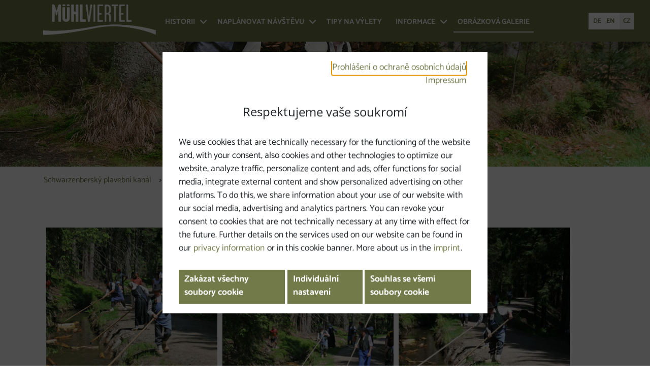

--- FILE ---
content_type: text/html; charset=utf-8
request_url: https://www.schwarzenbergischer-schwemmkanal.at/cz/obrazkova-galerie
body_size: 5708
content:
<!DOCTYPE html> <html lang="cs"> <head> <meta charset="utf-8"> <!-- TTG Tourismus Technologie GmbH [me, wh] This website is powered by TYPO3 - inspiring people to share! TYPO3 is a free open source Content Management Framework initially created by Kasper Skaarhoj and licensed under GNU/GPL. TYPO3 is copyright 1998-2026 of Kasper Skaarhoj. Extensions are copyright of their respective owners. Information and contribution at https://typo3.org/ --> <title>Obrázková galerie</title> <meta name="generator" content="TYPO3 CMS"> <meta name="description" content="Četné snímky Schwarzenberského kanálu a ukázkové povodně."> <meta name="robots" content="index,follow"> <meta name="viewport" content="width=device-width, initial-scale=1"> <meta property="og:type" content="website"> <meta name="twitter:card" content="summary"> <link rel="stylesheet" href="/fileadmin/projects/global/css/public/global-css.min.css?1728378363" media="all"> <link rel="stylesheet" href="/fileadmin/projects/schwarzenbergischer-schwemmkanal/css/public/schwarzenbergischer-schwemmkanal.min.css?1768380502" media="all"> <link href="fileadmin/projects/schwarzenbergischer-schwemmkanal/images/favicon.ico" rel="shortcut icon" type="image/x-icon"/> <script> var showCookieConsentWindow = true; var datenSchutzSeite = false; </script> <script> /*function setCookie(cname, cvalue, exdays) { var d = new Date(); d.setTime(d.getTime() + (exdays * 24 * 60 * 60 * 1000)); var expires = "expires=" + d.toUTCString(); document.cookie = cname + "=" + cvalue + ";" + expires + ";path=/"; }*/ function getCookieDomain() { var host = location.hostname; var tmp = host.split("."); var domain = ''; if (tmp.length == 3) { domain = "." + tmp[1] + "." + tmp[2]; } return domain; } function deleteCookie(theCookie, gtag) { var cookieDomain = getCookieDomain(); var d = new Date(); var exdays = -1000; d.setTime(d.getTime() + (exdays*24*60*60*1000)); var expires = "expires="+ d.toUTCString(); if (gtag === true) { /* das GTAG Cookie kommt in der Form _gat_gtag_UA_234234_1 -> UA-234234-1 muss gegen _ getauscht werden */ theCookie = theCookie.replace(/-/g, '_'); } document.cookie = theCookie + "=; expires=" + expires + ";path=/; domain=" + cookieDomain; } function getCookie(cname) { var name = cname + "="; var ca = document.cookie.split(';'); for (var i = 0; i < ca.length; i++) { var c = ca[i]; while (c.charAt(0) == ' ') { c = c.substring(1); } if (c.indexOf(name) == 0) { return c.substring(name.length, c.length); } } return ""; } </script> <!-- Global site tag (gtag.js) - Google Analytics --> <script> if (getCookie('cookieConsented-analysis') == "1") { var script = document.createElement('script'); script.id = 'google_gtag'; script.async = true; script.src = 'https://www.googletagmanager.com/gtag/js?id=G-EVN5E2Y1M6'; document.getElementsByTagName('head')[0].prepend(script); window.dataLayer = window.dataLayer || []; function gtag(){dataLayer.push(arguments);} gtag('js', new Date()); gtag('config', 'G-EVN5E2Y1M6', { 'anonymize_ip': true }); } else { /* sofern bereits Google Analytics Cookies gesetzt wurden, müssen diese entfernt werden */ if (getCookie('_ga')) { deleteCookie('_ga', false); deleteCookie('_gid', false); deleteCookie('_gat_gtag_G-EVN5E2Y1M6', true); } } </script> <link rel="canonical" href="https://www.schwarzenbergischer-schwemmkanal.at/cz/obrazkova-galerie"/> <link rel="alternate" hreflang="de" href="https://www.schwarzenbergischer-schwemmkanal.at/galerie"/> <link rel="alternate" hreflang="en" href="https://www.schwarzenbergischer-schwemmkanal.at/en/picture-gallery"/> <link rel="alternate" hreflang="cs" href="https://www.schwarzenbergischer-schwemmkanal.at/cz/obrazkova-galerie"/> <link rel="alternate" hreflang="x-default" href="https://www.schwarzenbergischer-schwemmkanal.at/galerie"/> </head> <body data-pid="1541" data-rootpage="1530" data-analyticscode="G-EVN5E2Y1M6" data-analyticsactive="1"> <nav id="skiplinks" aria-label="Seitenbereiche"> <div id="ttgAccesskeys"><div class="container"><ul class="skiplinks"><li></li><li></li></ul></div></div> </nav> <header aria-label="Kopfbereich"> <div class="header-wrapper container-fluid"> <div class="container"> <div class="ttgHeaderNavigation"><ul class="ttgSprachwechsler"><li class="ttgInactiveLanguage"><a href="/galerie"><span title="Deutsch">DE</span></a></li><li class="ttgInactiveLanguage"><a href="/en/picture-gallery"><span title="English">EN</span></a></li><li class="ttgActiveLanguage"><a href="/cz/obrazkova-galerie"><span title="Český">CZ</span></a></li></ul></div> </div> </div> <div class="container-fluid ttgLogoMenuContainer"> <div class="row"> <div class="col"> <div class="container"> <div class="row m-0"> <div class="ttgLogo ttgHeaderLogo"> <a href="/cz/"><img src="/fileadmin/user_upload/schwarzenbergischer-schwemmkanal/Logo/Muehlviertel_weiss.png" width="3203" height="1181" alt="" ></a> </div> <div class="ttgMainMenu" data-open="Otevřít hlavní menu" data-close="Zavřít hlavní menu" data-submenu-open="Otevřít menu" data-submenu-close="Zavřít menu"> <nav id="nav-menu-container" aria-label="Hlavní menu"><ul class="nav-menu"><li class="menu-has-children"><a href="/cz/historii">Historii</a><button aria-expanded="false" class="menu-toggle"><span class="fas fa-angle-down"><span class="sr-only"></span></span></button><ul class="menu_sub"><li><a href="/cz/historii/casova-osa">Časová osa</a></li></ul></li><li class="menu-has-children"><a href="/cz/naplanovat-navstevu">Naplánovat návštěvu</a><button aria-expanded="false" class="menu-toggle"><span class="fas fa-angle-down"><span class="sr-only"></span></span></button><ul class="menu_sub"><li><a href="/cz/naplanovat-navstevu/tury-s-kolo">Tury s kolo</a></li><li><a href="/cz/naplanovat-navstevu/prochazky">Prochazky</a></li><li><a href="/cz/naplanovat-navstevu/tipy-na-vylet" target="_blank">Tipy-na-vylet</a></li></ul></li><li><a href="/cz/tipy-na-vylety">Tipy na výlety</a></li><li class="menu-has-children"><a href="/cz/informace">Informace</a><button aria-expanded="false" class="menu-toggle"><span class="fas fa-angle-down"><span class="sr-only"></span></span></button><ul class="menu_sub"><li><a href="/cz/kontakt">Kontakt</a></li><li><a href="/cz/informace/prijezd">Příjezd</a></li><li><a href="/cz/informace/popis-projektu">Popis projektu</a></li><li><a href="/cz/c/pro-prijemce">PRO PŘÍJEMCE</a></li></ul></li><li class="menu-active"><a href="/cz/obrazkova-galerie">Obrázková galerie</a></li></ul></nav> </div> </div> </div> </div> </div> </div> <div class="container-fluid ttgHeaderbild px-0 "> <div class="d-none d-lg-block d-xl-block"> <img src="/fileadmin/_processed_/d/6/csm_Schwemmer-header-desktop_CZ_e92268ec92.jpg" width="1920" height="380" alt="Zwei Arbeiter ziehen in traditioneller Arbeitskleidung Holz aus dem Schwemmkanal" title="Foto: Tourismusverband Mühlviertel" > </div> <div class="d-xl-none d-lg-none d-md-block d-sm-block d-xs-block"> <img src="/fileadmin/_processed_/2/b/csm_Schwemmer-header-mobil_CZ_e62dfcbde5.jpg" width="991" height="772" alt="Zwei Arbeiter ziehen in traditioneller Arbeitskleidung Holz aus dem Schwemmkanal" title="Foto: Tourismusverband Mühlviertel" > </div> </div> <nav aria-label="Breadcrumb" id="breadcrumbs" class="container ttgBreadcrumbs"><ol><li> <a href="/cz/" target="_top">Schwarzenberský plavební kanál</a> </li><li> <a href="/cz/obrazkova-galerie" target="_top" aria-current="page">Obrázková galerie</a> </li></ol></nav> </header> <main> <div id="content" class="container-fluid ttgContent"> <h1 class="sr-only">Obrázková galerie</h1> <!--TYPO3SEARCH_begin--> <div id="c13049" class="ttg-section"><div class="container ttgNCEContainer"><div class="row ttgRow animatedParent"><div class="col-xs-12 col-sm-12 col-md-12 col-lg-12"><div class="ttgNCESingle"><div class="ttgNCEWrapper ttgNCEBildergalerie gallery mt-3 " id="ttgNCEBildergalerie13050" data-next-element="nächstes Element" data-previous-element="vorheriges Element" data-close="Zavřít"><ul><li class="pics"><div class="mb-3 lazyload"><div class="ttgNCEBildSingle"><a href="/fileadmin/user_upload/schwarzenbergischer-schwemmkanal/Bildergalerie/Floesser_Schauschwemme_Schwarzenbergischer_Schwemmkanal_Hochformat__c_Ferienregion_Boehmerwald.jpg" data-toggle="lightbox" data-footer="Foto: TVB Mühlviertel | Schauschwemme im Schwarzenbergischen Schwemmkanal" data-gallery="ttgNCEBildergalerie13050"><img class="img-fluid" src="/fileadmin/_processed_/4/f/csm_Floesser_Schauschwemme_Schwarzenbergischer_Schwemmkanal_Hochformat__c_Ferienregion_Boehmerwald_0b67b8f80f.jpg" alt="Mehrere Floesser in traditioneller Kleidung bei der Arbeit. (Zvětšený pohled)" title="Foto: TVB Mühlviertel | Schauschwemme im Schwarzenbergischen Schwemmkanal" class="ttgResponsiveImage lazyload img-fluid"/></a></div></div></li><li class="pics"><div class="mb-3 lazyload"><div class="ttgNCEBildSingle"><a href="/fileadmin/user_upload/schwarzenbergischer-schwemmkanal/Bildergalerie/Floesser_Schwarzenbergischer_Schwemmkanal_Hochformat__c_Ferienregion_Boehmerwald.jpg" data-toggle="lightbox" data-footer="Foto: TVB Mühlviertel | Schauschwemme im Schwarzenbergischen Schwemmkanal" data-gallery="ttgNCEBildergalerie13050"><img class="img-fluid" src="/fileadmin/_processed_/a/c/csm_Floesser_Schwarzenbergischer_Schwemmkanal_Hochformat__c_Ferienregion_Boehmerwald_12fca2ed63.jpg" alt="Mehrere Floesser in traditioneller Kleidung bei der Arbeit. (Zvětšený pohled)" title="Foto: TVB Mühlviertel | Schauschwemme im Schwarzenbergischen Schwemmkanal" class="ttgResponsiveImage lazyload img-fluid"/></a></div></div></li><li class="pics"><div class="mb-3 lazyload"><div class="ttgNCEBildSingle"><a href="/fileadmin/user_upload/schwarzenbergischer-schwemmkanal/Bildergalerie/Schauschwemme05_Iglbach_Dopplbruecke_Schwarzenbergischer_Schwemmkanal_Hochformat__c_Ferienregion_Boehmerwald.JPG" data-toggle="lightbox" data-footer="Foto: TVB Mühlviertel | Schauschwemme im Schwarzenbergischen Schwemmkanal" data-gallery="ttgNCEBildergalerie13050"><img class="img-fluid" src="/fileadmin/_processed_/4/1/csm_Schauschwemme05_Iglbach_Dopplbruecke_Schwarzenbergischer_Schwemmkanal_Hochformat__c_Ferienregion_Boehmerwald_9f1ce4a8d8.jpg" alt="Mehrere Floesser in traditioneller Kleidung bei der Arbeit. (Zvětšený pohled)" title="Foto: TVB Mühlviertel | Schauschwemme im Schwarzenbergischen Schwemmkanal" class="ttgResponsiveImage lazyload img-fluid"/></a></div></div></li><li class="pics"><div class="mb-3 lazyload"><div class="ttgNCEBildSingle"><a href="/fileadmin/user_upload/schwarzenbergischer-schwemmkanal/Bildergalerie/Schauschwemme_aktive_Menschen_Iglbach_Aigen_Schlaegl__c_Ferienregion_Boehmerwald.jpg" data-toggle="lightbox" data-footer="Foto: TVB Mühlviertel | Schauschwemme im Schwarzenbergischen Schwemmkanal | Iglbach | Oberhaag" data-gallery="ttgNCEBildergalerie13050"><img class="img-fluid" src="/fileadmin/_processed_/7/8/csm_Schauschwemme_aktive_Menschen_Iglbach_Aigen_Schlaegl__c_Ferienregion_Boehmerwald_86edf28b0d.jpg" alt="Mehrere Floesser in traditioneller Kleidung bei der Arbeit mit Zuschauer. (Zvětšený pohled)" title="Foto: TVB Mühlviertel | Schauschwemme im Schwarzenbergischen Schwemmkanal | Iglbach | Oberhaag" class="ttgResponsiveImage lazyload img-fluid"/></a></div></div></li><li class="pics"><div class="mb-3 lazyload"><div class="ttgNCEBildSingle"><a href="/fileadmin/user_upload/schwarzenbergischer-schwemmkanal/Bildergalerie/Schauschwemme_Scheiter_Schwarzenbergischer_Schwemmkanal_Hochformat__c_Ferienregion_Boehmerwald.jpg" data-toggle="lightbox" data-footer="Foto: Ferienregion Böhmerwald | Schauschwemme im Schwarzenbergischen Schwemmkanal" data-gallery="ttgNCEBildergalerie13050"><img class="img-fluid" src="/fileadmin/_processed_/1/e/csm_Schauschwemme_Scheiter_Schwarzenbergischer_Schwemmkanal_Hochformat__c_Ferienregion_Boehmerwald_2519529bb4.jpg" alt="Mehrere Floesser in traditioneller Kleidung bei der Arbeit mit Zuschauer. (Zvětšený pohled)" title="Foto: Ferienregion Böhmerwald | Schauschwemme im Schwarzenbergischen Schwemmkanal" class="ttgResponsiveImage lazyload img-fluid"/></a></div></div></li><li class="pics"><div class="mb-3 lazyload"><div class="ttgNCEBildSingle"><a href="/fileadmin/user_upload/schwarzenbergischer-schwemmkanal/Bildergalerie/Schauschwemme_Schwemmer_Iglbach_Aigen_Schlaegl_Hochformat__c_Ferienregion_Boehmerwald.jpg" data-toggle="lightbox" data-footer="Foto: TVB Mühlviertel | Schauschwemme im Schwarzenbergischen Schwemmkanal | Iglnbach | Oberhaag" data-gallery="ttgNCEBildergalerie13050"><img class="img-fluid" src="/fileadmin/_processed_/8/7/csm_Schauschwemme_Schwemmer_Iglbach_Aigen_Schlaegl_Hochformat__c_Ferienregion_Boehmerwald_a1c837b0c0.jpg" alt="Mehrere Floesser in traditioneller Kleidung bei der Arbeit mit Zuschauer. (Zvětšený pohled)" title="Foto: TVB Mühlviertel | Schauschwemme im Schwarzenbergischen Schwemmkanal | Iglnbach | Oberhaag" class="ttgResponsiveImage lazyload img-fluid"/></a></div></div></li><li class="pics"><div class="mb-3 lazyload"><div class="ttgNCEBildSingle"><a href="/fileadmin/user_upload/schwarzenbergischer-schwemmkanal/RadfahrenSchwemmkanalBoehmerwaldPaar__c_OberoesterreichTourismusGmbHMoritzAblinger_Ferienregion_Boehmerwald_Hoch.jpg" data-toggle="lightbox" data-footer="Foto: Oberösterreich Tourismus GmbH / Moritz Ablinger | Radfahren am Schwarzenbergischen Schwemmkanal" data-gallery="ttgNCEBildergalerie13050"><img class="img-fluid" src="/fileadmin/_processed_/1/1/csm_RadfahrenSchwemmkanalBoehmerwaldPaar__c_OberoesterreichTourismusGmbHMoritzAblinger_Ferienregion_Boehmerwald_Hoch_36f55ddfe4.jpg" alt="Zwei Radfahrer fahren auf einem Waldweg neben einem Wasserkanal. (Zvětšený pohled)" title="Foto: Oberösterreich Tourismus GmbH / Moritz Ablinger | Radfahren am Schwarzenbergischen Schwemmkanal" class="ttgResponsiveImage lazyload img-fluid"/></a></div></div></li><li class="pics"><div class="mb-3 lazyload"><div class="ttgNCEBildSingle"><a href="/fileadmin/user_upload/schwarzenbergischer-schwemmkanal/Schauschwemme_Schrollenbach_Oberhaag_Aigen_Schlaegl_Schwemmerin__c_Ferienregion_Boehmerwald.jpg" data-toggle="lightbox" data-footer="Foto: Ferienregion Böhmerwald | Schauschwemme im Schwarzenbergischen Schwemmkanal | Schrollenbach" data-gallery="ttgNCEBildergalerie13050"><img class="img-fluid" src="/fileadmin/_processed_/c/b/csm_Schauschwemme_Schrollenbach_Oberhaag_Aigen_Schlaegl_Schwemmerin__c_Ferienregion_Boehmerwald_ce5b7b30a6.jpg" alt="Holzschwemmerin in traditioneller Kleidung bei der Arbeit. (Zvětšený pohled)" title="Foto: Ferienregion Böhmerwald | Schauschwemme im Schwarzenbergischen Schwemmkanal | Schrollenbach" class="ttgResponsiveImage lazyload img-fluid"/></a></div></div></li><li class="pics"><div class="mb-3 lazyload"><div class="ttgNCEBildSingle"><a href="/fileadmin/user_upload/schwarzenbergischer-schwemmkanal/Schwemmkanal-Archivfoto.jpg" data-toggle="lightbox" data-footer="Archivfoto | Holzschwemme zur Blütezeit" data-gallery="ttgNCEBildergalerie13050"><img class="img-fluid" src="/fileadmin/_processed_/0/e/csm_Schwemmkanal-Archivfoto_94ee411c86.jpg" alt="Zahlreiche Holzschwemmer bei der Arbeit. Schwarzweißfoto. (Zvětšený pohled)" title="Archivfoto | Holzschwemme zur Blütezeit" class="ttgResponsiveImage lazyload img-fluid"/></a></div></div></li></ul></div></div></div></div></div></div> <!--TYPO3SEARCH_end--> </div> </main> <footer aria-label="Fußbereich"> <div class="container-fluid ttgFooterContainer"> <div class="ttgFooter container"> <div class="row"> <div class="col ttgFooterNavigation"> <nav aria-label="Servicemenü"> <ul><li><a href="/cz/kontakt">Kontakt</a></li><li><a href="/cz/otisk">Otisk</a></li><li><a href="/cz/ochrana-dat">Ochrana dat</a></li><li><a href="/cz/prohlaseni-o-bezbarierovosti">Prohlášení o bezbariérovosti</a></li><li><a href="#" class="editCookies">Upravit cookie</a></li></ul> </nav> </div> </div> <div class="ttgPowered"><span lang="en">Powered by </span><strong><a href="https://www.basicweb.at" target="_blank" title="Odkaz se otevře v novém okně">TTG basicWeb</a></strong> & <strong><a href="https://www.tourdata.at" target="_blank" title="Odkaz se otevře v novém okně">TOURDATA</a></strong></div> </div> </div> <div class="container ttgFooterLogosContainer"> <div class="row ttgFooterLogos"> <div id="footer-logo-13228" class="ttgFooterLogo col"> <img src="/fileadmin/_processed_/c/d/csm_Aigen_Schlaegl_c96dd32d8a.jpg" width="95" height="125" alt="Logo." title="Logo Marktgemeindeamt Aigen-Schlägl."/> </div> <div id="footer-logo-13229" class="ttgFooterLogo col"> <img src="/fileadmin/_processed_/1/2/csm_Ulrichsberg_01_071430603b.png" width="100" height="125" alt="Logo mit dem Hl. Ulrich." title="Logo Marktgemeinde Ulrichsberg."/> </div> <div id="footer-logo-13254" class="ttgFooterLogo col"> <img src="/fileadmin/_processed_/7/3/csm_Stift_Schlaegl_de02b5e6de.jpg" width="435" height="125" alt="Logo mit Wappen." title="Logo Stift Schlägl."/> </div> <div id="footer-logo-13255" class="ttgFooterLogo col"> <img src="/fileadmin/_processed_/b/7/csm_VLS_barva_72dc9a973f.jpg" width="265" height="125" alt="Logo mit einem grünen Dreieck." title="Logo VLS in Tschechien."/> </div> <div id="footer-logo-13230" class="ttgFooterLogo col"> <img src="/fileadmin/_processed_/d/e/csm_Oberoesterreich-Logo_RGB-Web_0134790862.png" width="125" height="125" alt="Rotes rundes Logo mit Schriftzug oberösterreich in zwei Zeilen." title="Logo Oberösterreich Tourismus."/> </div> <div id="footer-logo-13672" class="ttgFooterLogo col"> <a href="https://www.muehlviertel.at/" target="_blank" rel="noreferrer"> <img src="/fileadmin/_processed_/4/3/csm_MUEHLV_4c_Muehlviertel_25_0bc4ac18a0.png" width="381" height="125" alt=""/> </a> </div> </div> </div> <div class="d-block d-sm-none"> <a href="#" class="ttgBackToTop"> <span class="fas fa-angle-up"></span> <span class="sr-only">Začátek stránky</span> </a> </div> </footer> <!--googleoff: all--> <div id="ttgCookieConsentTexts" data-nosnippet="true" data-cookie_consent_logo="" data-cookie_consent_logo_alt="" data-cookie_consent_logo_title="" data-cookie_consent_headline="Respektujeme vaše soukromí" data-cookie_consent_message="&lt;p&gt;We use cookies that are technically necessary for the functioning of the website and, with your consent, also cookies and other technologies to optimize our website, analyze traffic, personalize content and ads, offer functions for social media, integrate external content and show personalized advertising on other platforms. To do this, we share information about your use of our website with our social media, advertising and analytics partners. You can revoke your consent to cookies that are not technically necessary at any time with effect for the future. Further details on the services used on our website can be found in our &lt;a href=&quot;/cz/ochrana-dat&quot;&gt;privacy information&lt;/a&gt; or in this cookie banner. More about us in the &lt;a href=&quot;/cz/otisk&quot;&gt;imprint&lt;/a&gt;.&lt;/p&gt;" data-cookie_consent_technicalcookie="Soubory cookie nezbytné z technického hlediska" data-cookie_consent_technicalcookie_info="Tyto soubory cookies pomáhají používat webové stránky tím, že umožňují využívat základní funkce, jako je navigace na stránkách a přístup k zabezpečeným internetovým stránkám. Bez těchto cookies nemusí náš web fungovat správně." data-cookie_consent_analysiscookie="Soubory cookies pro analýzu" data-cookie_consent_analysiscookie_info="Soubory cookies nám pomáhají analyzovat chování uživatele webu." data-cookie_consent_personalizationcookie="Soubory cookies pro personalizaci" data-cookie_consent_personalizationcookie_info="Soubory cookies slouží k personalizaci obsahu, odpovídajícího vašim zájmům." data-cookie_consent_marketingscookie="Soubory cookies pro marketingové účely" data-cookie_consent_marketingscookie_info="Soubory cookies se používají ke zobrazování zajímavé reklamy návštěvníkům webu, včetně inzerce třetích stran." data-cookie_consent_accept_everything="Přijmout vše" data-cookie_consent_save="Uložit" data-cookie_consent_datenschutzerklaerung="Prohlášení o ochraně osobních údajů" data-cookie_consent_impressum="Impressum" data-cookie_consent_fenster="nové okno" data-cookie_consent_cookies_anpassen="Upravit cookie" data-cookie_consent_cookies_deaktivieren="Zakázat všechny soubory cookie" data-cookie_consent_cookies_deaktivieren_style="0" data-cookie_consent_cookies_zustimmen="Souhlas se všemi soubory cookie" data-cookie_consent_cookies_zustimmen_style="0" data-cookie_consent_cookies_einstellungen="Individuální nastavení" data-cookie_consent_cookies_einstellungen_style="0" data-cookie_consent_cookie_special="" data-cookie_consent_datenschutz_pid="https://www.schwarzenbergischer-schwemmkanal.at/cz/ochrana-dat" data-cookie_consent_impressum_pid="https://www.schwarzenbergischer-schwemmkanal.at/cz/otisk" data-is-datenschutz="false" ></div> <!--googleon: all--> <!--googleoff: all--> <aside> <div class="ttgCookieHinweis d-print-none"> <div class="ttgCookieHinweisText"> Optimalizujeme pro vás uživatelskou přívětivost naší webové stránky a využíváme k tomu cookies, s jejichž použitím souhlasíte dalším užíváním webové stránky. </div> <a href="/cz/ochrana-dat">Další informace</a><a href="javascript:void();" class="ttgCookieHinweisClose">Zavřít</a> </div> </aside> <!--googleon: all--> <script src="/fileadmin/projects/global/js/public/global-scripts.min.js?1756282950"></script> <script src="/fileadmin/projects/schwarzenbergischer-schwemmkanal/js/public/total.min.js?1756282950"></script> </body> </html>

--- FILE ---
content_type: text/css
request_url: https://www.schwarzenbergischer-schwemmkanal.at/fileadmin/projects/schwarzenbergischer-schwemmkanal/css/public/schwarzenbergischer-schwemmkanal.min.css?1768380502
body_size: 37121
content:
@font-face{font-family:"Open Sans";font-style:normal;font-weight:400;src:url(../../../../templates/scss/fonts/local/OpenSans/OpenSans-Regular.ttf)}@font-face{font-family:"Open Sans";font-style:normal;font-weight:700;src:url(../../../../templates/scss/fonts/local/OpenSans/OpenSans-Bold.ttf)}@font-face{font-family:Catamaran;font-style:normal;font-weight:300;src:url(../../../../templates/scss/fonts/local/Catamaran/Catamaran-Light.ttf)}@font-face{font-family:Catamaran;font-style:normal;font-weight:400;src:url(../../../../templates/scss/fonts/local/Catamaran/Catamaran-Regular.ttf)}@font-face{font-family:Catamaran;font-style:normal;font-weight:700;src:url(../../../../templates/scss/fonts/local/Catamaran/Catamaran-Bold.ttf)}/*!
 * Font Awesome Free 6.7.2 by @fontawesome - https://fontawesome.com
 * License - https://fontawesome.com/license/free (Icons: CC BY 4.0, Fonts: SIL OFL 1.1, Code: MIT License)
 * Copyright 2024 Fonticons, Inc.
 */.fa{font-family:var(--fa-style-family, "Font Awesome 6 Free");font-weight:var(--fa-style,900)}.fa,.fa-brands,.fa-regular,.fa-solid,.fab,.far,.fas{-moz-osx-font-smoothing:grayscale;-webkit-font-smoothing:antialiased;display:var(--fa-display,inline-block);font-style:normal;font-variant:normal;line-height:1;text-rendering:auto}.fa-brands::before,.fa-regular::before,.fa-solid::before,.fa::before,.fab::before,.far::before,.fas::before{content:var(--fa)}.fa-classic,.fa-regular,.fa-solid,.far,.fas{font-family:"Font Awesome 6 Free"}.fa-brands,.fab{font-family:"Font Awesome 6 Brands"}.fa-1x{font-size:1em}.fa-2x{font-size:2em}.fa-3x{font-size:3em}.fa-4x{font-size:4em}.fa-5x{font-size:5em}.fa-6x{font-size:6em}.fa-7x{font-size:7em}.fa-8x{font-size:8em}.fa-9x{font-size:9em}.fa-10x{font-size:10em}.fa-2xs{font-size:.625em;line-height:.1em;vertical-align:.225em}.fa-xs{font-size:.75em;line-height:.0833333337em;vertical-align:.125em}.fa-sm{font-size:.875em;line-height:.0714285718em;vertical-align:.0535714295em}.fa-lg{font-size:1.25em;line-height:.05em;vertical-align:-.075em}.fa-xl{font-size:1.5em;line-height:.0416666682em;vertical-align:-.125em}.fa-2xl{font-size:2em;line-height:.03125em;vertical-align:-.1875em}.fa-fw{text-align:center;width:1.25em}.fa-ul{list-style-type:none;margin-left:var(--fa-li-margin,2.5em);padding-left:0}.fa-ul>li{position:relative}.fa-li{left:calc(-1*var(--fa-li-width,2em));position:absolute;text-align:center;width:var(--fa-li-width,2em);line-height:inherit}.fa-border{border-color:var(--fa-border-color,#eee);border-radius:var(--fa-border-radius,.1em);border-style:var(--fa-border-style,solid);border-width:var(--fa-border-width,.08em);padding:var(--fa-border-padding,.2em .25em .15em)}.fa-pull-left{float:left;margin-right:var(--fa-pull-margin,.3em)}.fa-pull-right{float:right;margin-left:var(--fa-pull-margin,.3em)}.fa-beat{animation-name:fa-beat;animation-delay:var(--fa-animation-delay,0s);animation-direction:var(--fa-animation-direction,normal);animation-duration:var(--fa-animation-duration,1s);animation-iteration-count:var(--fa-animation-iteration-count,infinite);animation-timing-function:var(--fa-animation-timing,ease-in-out)}.fa-bounce{animation-name:fa-bounce;animation-delay:var(--fa-animation-delay,0s);animation-direction:var(--fa-animation-direction,normal);animation-duration:var(--fa-animation-duration,1s);animation-iteration-count:var(--fa-animation-iteration-count,infinite);animation-timing-function:var(--fa-animation-timing,cubic-bezier(.28,.84,.42,1))}.fa-fade{animation-name:fa-fade;animation-delay:var(--fa-animation-delay,0s);animation-direction:var(--fa-animation-direction,normal);animation-duration:var(--fa-animation-duration,1s);animation-iteration-count:var(--fa-animation-iteration-count,infinite);animation-timing-function:var(--fa-animation-timing,cubic-bezier(.4,0,.6,1))}.fa-beat-fade{animation-name:fa-beat-fade;animation-delay:var(--fa-animation-delay,0s);animation-direction:var(--fa-animation-direction,normal);animation-duration:var(--fa-animation-duration,1s);animation-iteration-count:var(--fa-animation-iteration-count,infinite);animation-timing-function:var(--fa-animation-timing,cubic-bezier(.4,0,.6,1))}.fa-flip{animation-name:fa-flip;animation-delay:var(--fa-animation-delay,0s);animation-direction:var(--fa-animation-direction,normal);animation-duration:var(--fa-animation-duration,1s);animation-iteration-count:var(--fa-animation-iteration-count,infinite);animation-timing-function:var(--fa-animation-timing,ease-in-out)}.fa-shake{animation-name:fa-shake;animation-delay:var(--fa-animation-delay,0s);animation-direction:var(--fa-animation-direction,normal);animation-duration:var(--fa-animation-duration,1s);animation-iteration-count:var(--fa-animation-iteration-count,infinite);animation-timing-function:var(--fa-animation-timing,linear)}.fa-spin{animation-name:fa-spin;animation-delay:var(--fa-animation-delay,0s);animation-direction:var(--fa-animation-direction,normal);animation-duration:var(--fa-animation-duration,2s);animation-iteration-count:var(--fa-animation-iteration-count,infinite);animation-timing-function:var(--fa-animation-timing,linear)}.fa-spin-reverse{--fa-animation-direction:reverse}.fa-pulse,.fa-spin-pulse{animation-name:fa-spin;animation-direction:var(--fa-animation-direction,normal);animation-duration:var(--fa-animation-duration,1s);animation-iteration-count:var(--fa-animation-iteration-count,infinite);animation-timing-function:var(--fa-animation-timing,steps(8))}@media(prefers-reduced-motion:reduce){.fa-beat,.fa-beat-fade,.fa-bounce,.fa-fade,.fa-flip,.fa-pulse,.fa-shake,.fa-spin,.fa-spin-pulse{animation-delay:-1ms;animation-duration:1ms;animation-iteration-count:1;transition-delay:0s;transition-duration:0s}}@keyframes fa-beat{0%,90%{transform:scale(1)}45%{transform:scale(var(--fa-beat-scale,1.25))}}@keyframes fa-bounce{0%{transform:scale(1,1) translateY(0)}10%{transform:scale(var(--fa-bounce-start-scale-x,1.1),var(--fa-bounce-start-scale-y,.9)) translateY(0)}30%{transform:scale(var(--fa-bounce-jump-scale-x,.9),var(--fa-bounce-jump-scale-y,1.1)) translateY(var(--fa-bounce-height,-.5em))}50%{transform:scale(var(--fa-bounce-land-scale-x,1.05),var(--fa-bounce-land-scale-y,.95)) translateY(0)}57%{transform:scale(1,1) translateY(var(--fa-bounce-rebound,-.125em))}64%{transform:scale(1,1) translateY(0)}100%{transform:scale(1,1) translateY(0)}}@keyframes fa-fade{50%{opacity:var(--fa-fade-opacity,.4)}}@keyframes fa-beat-fade{0%,100%{opacity:var(--fa-beat-fade-opacity,.4);transform:scale(1)}50%{opacity:1;transform:scale(var(--fa-beat-fade-scale,1.125))}}@keyframes fa-flip{50%{transform:rotate3d(var(--fa-flip-x,0),var(--fa-flip-y,1),var(--fa-flip-z,0),var(--fa-flip-angle,-180deg))}}@keyframes fa-shake{0%{transform:rotate(-15deg)}4%{transform:rotate(15deg)}24%,8%{transform:rotate(-18deg)}12%,28%{transform:rotate(18deg)}16%{transform:rotate(-22deg)}20%{transform:rotate(22deg)}32%{transform:rotate(-12deg)}36%{transform:rotate(12deg)}100%,40%{transform:rotate(0)}}@keyframes fa-spin{0%{transform:rotate(0)}100%{transform:rotate(360deg)}}.fa-rotate-90{transform:rotate(90deg)}.fa-rotate-180{transform:rotate(180deg)}.fa-rotate-270{transform:rotate(270deg)}.fa-flip-horizontal{transform:scale(-1,1)}.fa-flip-vertical{transform:scale(1,-1)}.fa-flip-both,.fa-flip-horizontal.fa-flip-vertical{transform:scale(-1,-1)}.fa-rotate-by{transform:rotate(var(--fa-rotate-angle,0))}.fa-stack{display:inline-block;height:2em;line-height:2em;position:relative;vertical-align:middle;width:2.5em}.fa-stack-1x,.fa-stack-2x{left:0;position:absolute;text-align:center;width:100%;z-index:var(--fa-stack-z-index,auto)}.fa-stack-1x{line-height:inherit}.fa-stack-2x{font-size:2em}.fa-inverse{color:var(--fa-inverse,#fff)}.fa-0{--fa:"\30 "}.fa-1{--fa:"\31 "}.fa-2{--fa:"\32 "}.fa-3{--fa:"\33 "}.fa-4{--fa:"\34 "}.fa-5{--fa:"\35 "}.fa-6{--fa:"\36 "}.fa-7{--fa:"\37 "}.fa-8{--fa:"\38 "}.fa-9{--fa:"\39 "}.fa-fill-drip{--fa:""}.fa-arrows-to-circle{--fa:""}.fa-circle-chevron-right{--fa:""}.fa-chevron-circle-right{--fa:""}.fa-at{--fa:"\@"}.fa-trash-can{--fa:""}.fa-trash-alt{--fa:""}.fa-text-height{--fa:""}.fa-user-xmark{--fa:""}.fa-user-times{--fa:""}.fa-stethoscope{--fa:""}.fa-message{--fa:""}.fa-comment-alt{--fa:""}.fa-info{--fa:""}.fa-down-left-and-up-right-to-center{--fa:""}.fa-compress-alt{--fa:""}.fa-explosion{--fa:""}.fa-file-lines{--fa:""}.fa-file-alt{--fa:""}.fa-file-text{--fa:""}.fa-wave-square{--fa:""}.fa-ring{--fa:""}.fa-building-un{--fa:""}.fa-dice-three{--fa:""}.fa-calendar-days{--fa:""}.fa-calendar-alt{--fa:""}.fa-anchor-circle-check{--fa:""}.fa-building-circle-arrow-right{--fa:""}.fa-volleyball{--fa:""}.fa-volleyball-ball{--fa:""}.fa-arrows-up-to-line{--fa:""}.fa-sort-down{--fa:""}.fa-sort-desc{--fa:""}.fa-circle-minus{--fa:""}.fa-minus-circle{--fa:""}.fa-door-open{--fa:""}.fa-right-from-bracket{--fa:""}.fa-sign-out-alt{--fa:""}.fa-atom{--fa:""}.fa-soap{--fa:""}.fa-icons{--fa:""}.fa-heart-music-camera-bolt{--fa:""}.fa-microphone-lines-slash{--fa:""}.fa-microphone-alt-slash{--fa:""}.fa-bridge-circle-check{--fa:""}.fa-pump-medical{--fa:""}.fa-fingerprint{--fa:""}.fa-hand-point-right{--fa:""}.fa-magnifying-glass-location{--fa:""}.fa-search-location{--fa:""}.fa-forward-step{--fa:""}.fa-step-forward{--fa:""}.fa-face-smile-beam{--fa:""}.fa-smile-beam{--fa:""}.fa-flag-checkered{--fa:""}.fa-football{--fa:""}.fa-football-ball{--fa:""}.fa-school-circle-exclamation{--fa:""}.fa-crop{--fa:""}.fa-angles-down{--fa:""}.fa-angle-double-down{--fa:""}.fa-users-rectangle{--fa:""}.fa-people-roof{--fa:""}.fa-people-line{--fa:""}.fa-beer-mug-empty{--fa:""}.fa-beer{--fa:""}.fa-diagram-predecessor{--fa:""}.fa-arrow-up-long{--fa:""}.fa-long-arrow-up{--fa:""}.fa-fire-flame-simple{--fa:""}.fa-burn{--fa:""}.fa-person{--fa:""}.fa-male{--fa:""}.fa-laptop{--fa:""}.fa-file-csv{--fa:""}.fa-menorah{--fa:""}.fa-truck-plane{--fa:""}.fa-record-vinyl{--fa:""}.fa-face-grin-stars{--fa:""}.fa-grin-stars{--fa:""}.fa-bong{--fa:""}.fa-spaghetti-monster-flying{--fa:""}.fa-pastafarianism{--fa:""}.fa-arrow-down-up-across-line{--fa:""}.fa-spoon{--fa:""}.fa-utensil-spoon{--fa:""}.fa-jar-wheat{--fa:""}.fa-envelopes-bulk{--fa:""}.fa-mail-bulk{--fa:""}.fa-file-circle-exclamation{--fa:""}.fa-circle-h{--fa:""}.fa-hospital-symbol{--fa:""}.fa-pager{--fa:""}.fa-address-book{--fa:""}.fa-contact-book{--fa:""}.fa-strikethrough{--fa:""}.fa-k{--fa:"K"}.fa-landmark-flag{--fa:""}.fa-pencil{--fa:""}.fa-pencil-alt{--fa:""}.fa-backward{--fa:""}.fa-caret-right{--fa:""}.fa-comments{--fa:""}.fa-paste{--fa:""}.fa-file-clipboard{--fa:""}.fa-code-pull-request{--fa:""}.fa-clipboard-list{--fa:""}.fa-truck-ramp-box{--fa:""}.fa-truck-loading{--fa:""}.fa-user-check{--fa:""}.fa-vial-virus{--fa:""}.fa-sheet-plastic{--fa:""}.fa-blog{--fa:""}.fa-user-ninja{--fa:""}.fa-person-arrow-up-from-line{--fa:""}.fa-scroll-torah{--fa:""}.fa-torah{--fa:""}.fa-broom-ball{--fa:""}.fa-quidditch{--fa:""}.fa-quidditch-broom-ball{--fa:""}.fa-toggle-off{--fa:""}.fa-box-archive{--fa:""}.fa-archive{--fa:""}.fa-person-drowning{--fa:""}.fa-arrow-down-9-1{--fa:""}.fa-sort-numeric-desc{--fa:""}.fa-sort-numeric-down-alt{--fa:""}.fa-face-grin-tongue-squint{--fa:""}.fa-grin-tongue-squint{--fa:""}.fa-spray-can{--fa:""}.fa-truck-monster{--fa:""}.fa-w{--fa:"W"}.fa-earth-africa{--fa:""}.fa-globe-africa{--fa:""}.fa-rainbow{--fa:""}.fa-circle-notch{--fa:""}.fa-tablet-screen-button{--fa:""}.fa-tablet-alt{--fa:""}.fa-paw{--fa:""}.fa-cloud{--fa:""}.fa-trowel-bricks{--fa:""}.fa-face-flushed{--fa:""}.fa-flushed{--fa:""}.fa-hospital-user{--fa:""}.fa-tent-arrow-left-right{--fa:""}.fa-gavel{--fa:""}.fa-legal{--fa:""}.fa-binoculars{--fa:""}.fa-microphone-slash{--fa:""}.fa-box-tissue{--fa:""}.fa-motorcycle{--fa:""}.fa-bell-concierge{--fa:""}.fa-concierge-bell{--fa:""}.fa-pen-ruler{--fa:""}.fa-pencil-ruler{--fa:""}.fa-people-arrows{--fa:""}.fa-people-arrows-left-right{--fa:""}.fa-mars-and-venus-burst{--fa:""}.fa-square-caret-right{--fa:""}.fa-caret-square-right{--fa:""}.fa-scissors{--fa:""}.fa-cut{--fa:""}.fa-sun-plant-wilt{--fa:""}.fa-toilets-portable{--fa:""}.fa-hockey-puck{--fa:""}.fa-table{--fa:""}.fa-magnifying-glass-arrow-right{--fa:""}.fa-tachograph-digital{--fa:""}.fa-digital-tachograph{--fa:""}.fa-users-slash{--fa:""}.fa-clover{--fa:""}.fa-reply{--fa:""}.fa-mail-reply{--fa:""}.fa-star-and-crescent{--fa:""}.fa-house-fire{--fa:""}.fa-square-minus{--fa:""}.fa-minus-square{--fa:""}.fa-helicopter{--fa:""}.fa-compass{--fa:""}.fa-square-caret-down{--fa:""}.fa-caret-square-down{--fa:""}.fa-file-circle-question{--fa:""}.fa-laptop-code{--fa:""}.fa-swatchbook{--fa:""}.fa-prescription-bottle{--fa:""}.fa-bars{--fa:""}.fa-navicon{--fa:""}.fa-people-group{--fa:""}.fa-hourglass-end{--fa:""}.fa-hourglass-3{--fa:""}.fa-heart-crack{--fa:""}.fa-heart-broken{--fa:""}.fa-square-up-right{--fa:""}.fa-external-link-square-alt{--fa:""}.fa-face-kiss-beam{--fa:""}.fa-kiss-beam{--fa:""}.fa-film{--fa:""}.fa-ruler-horizontal{--fa:""}.fa-people-robbery{--fa:""}.fa-lightbulb{--fa:""}.fa-caret-left{--fa:""}.fa-circle-exclamation{--fa:""}.fa-exclamation-circle{--fa:""}.fa-school-circle-xmark{--fa:""}.fa-arrow-right-from-bracket{--fa:""}.fa-sign-out{--fa:""}.fa-circle-chevron-down{--fa:""}.fa-chevron-circle-down{--fa:""}.fa-unlock-keyhole{--fa:""}.fa-unlock-alt{--fa:""}.fa-cloud-showers-heavy{--fa:""}.fa-headphones-simple{--fa:""}.fa-headphones-alt{--fa:""}.fa-sitemap{--fa:""}.fa-circle-dollar-to-slot{--fa:""}.fa-donate{--fa:""}.fa-memory{--fa:""}.fa-road-spikes{--fa:""}.fa-fire-burner{--fa:""}.fa-flag{--fa:""}.fa-hanukiah{--fa:""}.fa-feather{--fa:""}.fa-volume-low{--fa:""}.fa-volume-down{--fa:""}.fa-comment-slash{--fa:""}.fa-cloud-sun-rain{--fa:""}.fa-compress{--fa:""}.fa-wheat-awn{--fa:""}.fa-wheat-alt{--fa:""}.fa-ankh{--fa:""}.fa-hands-holding-child{--fa:""}.fa-asterisk{--fa:"\*"}.fa-square-check{--fa:""}.fa-check-square{--fa:""}.fa-peseta-sign{--fa:""}.fa-heading{--fa:""}.fa-header{--fa:""}.fa-ghost{--fa:""}.fa-list{--fa:""}.fa-list-squares{--fa:""}.fa-square-phone-flip{--fa:""}.fa-phone-square-alt{--fa:""}.fa-cart-plus{--fa:""}.fa-gamepad{--fa:""}.fa-circle-dot{--fa:""}.fa-dot-circle{--fa:""}.fa-face-dizzy{--fa:""}.fa-dizzy{--fa:""}.fa-egg{--fa:""}.fa-house-medical-circle-xmark{--fa:""}.fa-campground{--fa:""}.fa-folder-plus{--fa:""}.fa-futbol{--fa:""}.fa-futbol-ball{--fa:""}.fa-soccer-ball{--fa:""}.fa-paintbrush{--fa:""}.fa-paint-brush{--fa:""}.fa-lock{--fa:""}.fa-gas-pump{--fa:""}.fa-hot-tub-person{--fa:""}.fa-hot-tub{--fa:""}.fa-map-location{--fa:""}.fa-map-marked{--fa:""}.fa-house-flood-water{--fa:""}.fa-tree{--fa:""}.fa-bridge-lock{--fa:""}.fa-sack-dollar{--fa:""}.fa-pen-to-square{--fa:""}.fa-edit{--fa:""}.fa-car-side{--fa:""}.fa-share-nodes{--fa:""}.fa-share-alt{--fa:""}.fa-heart-circle-minus{--fa:""}.fa-hourglass-half{--fa:""}.fa-hourglass-2{--fa:""}.fa-microscope{--fa:""}.fa-sink{--fa:""}.fa-bag-shopping{--fa:""}.fa-shopping-bag{--fa:""}.fa-arrow-down-z-a{--fa:""}.fa-sort-alpha-desc{--fa:""}.fa-sort-alpha-down-alt{--fa:""}.fa-mitten{--fa:""}.fa-person-rays{--fa:""}.fa-users{--fa:""}.fa-eye-slash{--fa:""}.fa-flask-vial{--fa:""}.fa-hand{--fa:""}.fa-hand-paper{--fa:""}.fa-om{--fa:""}.fa-worm{--fa:""}.fa-house-circle-xmark{--fa:""}.fa-plug{--fa:""}.fa-chevron-up{--fa:""}.fa-hand-spock{--fa:""}.fa-stopwatch{--fa:""}.fa-face-kiss{--fa:""}.fa-kiss{--fa:""}.fa-bridge-circle-xmark{--fa:""}.fa-face-grin-tongue{--fa:""}.fa-grin-tongue{--fa:""}.fa-chess-bishop{--fa:""}.fa-face-grin-wink{--fa:""}.fa-grin-wink{--fa:""}.fa-ear-deaf{--fa:""}.fa-deaf{--fa:""}.fa-deafness{--fa:""}.fa-hard-of-hearing{--fa:""}.fa-road-circle-check{--fa:""}.fa-dice-five{--fa:""}.fa-square-rss{--fa:""}.fa-rss-square{--fa:""}.fa-land-mine-on{--fa:""}.fa-i-cursor{--fa:""}.fa-stamp{--fa:""}.fa-stairs{--fa:""}.fa-i{--fa:"I"}.fa-hryvnia-sign{--fa:""}.fa-hryvnia{--fa:""}.fa-pills{--fa:""}.fa-face-grin-wide{--fa:""}.fa-grin-alt{--fa:""}.fa-tooth{--fa:""}.fa-v{--fa:"V"}.fa-bangladeshi-taka-sign{--fa:""}.fa-bicycle{--fa:""}.fa-staff-snake{--fa:""}.fa-rod-asclepius{--fa:""}.fa-rod-snake{--fa:""}.fa-staff-aesculapius{--fa:""}.fa-head-side-cough-slash{--fa:""}.fa-truck-medical{--fa:""}.fa-ambulance{--fa:""}.fa-wheat-awn-circle-exclamation{--fa:""}.fa-snowman{--fa:""}.fa-mortar-pestle{--fa:""}.fa-road-barrier{--fa:""}.fa-school{--fa:""}.fa-igloo{--fa:""}.fa-joint{--fa:""}.fa-angle-right{--fa:""}.fa-horse{--fa:""}.fa-q{--fa:"Q"}.fa-g{--fa:"G"}.fa-notes-medical{--fa:""}.fa-temperature-half{--fa:""}.fa-temperature-2{--fa:""}.fa-thermometer-2{--fa:""}.fa-thermometer-half{--fa:""}.fa-dong-sign{--fa:""}.fa-capsules{--fa:""}.fa-poo-storm{--fa:""}.fa-poo-bolt{--fa:""}.fa-face-frown-open{--fa:""}.fa-frown-open{--fa:""}.fa-hand-point-up{--fa:""}.fa-money-bill{--fa:""}.fa-bookmark{--fa:""}.fa-align-justify{--fa:""}.fa-umbrella-beach{--fa:""}.fa-helmet-un{--fa:""}.fa-bullseye{--fa:""}.fa-bacon{--fa:""}.fa-hand-point-down{--fa:""}.fa-arrow-up-from-bracket{--fa:""}.fa-folder{--fa:""}.fa-folder-blank{--fa:""}.fa-file-waveform{--fa:""}.fa-file-medical-alt{--fa:""}.fa-radiation{--fa:""}.fa-chart-simple{--fa:""}.fa-mars-stroke{--fa:""}.fa-vial{--fa:""}.fa-gauge{--fa:""}.fa-dashboard{--fa:""}.fa-gauge-med{--fa:""}.fa-tachometer-alt-average{--fa:""}.fa-wand-magic-sparkles{--fa:""}.fa-magic-wand-sparkles{--fa:""}.fa-e{--fa:"E"}.fa-pen-clip{--fa:""}.fa-pen-alt{--fa:""}.fa-bridge-circle-exclamation{--fa:""}.fa-user{--fa:""}.fa-school-circle-check{--fa:""}.fa-dumpster{--fa:""}.fa-van-shuttle{--fa:""}.fa-shuttle-van{--fa:""}.fa-building-user{--fa:""}.fa-square-caret-left{--fa:""}.fa-caret-square-left{--fa:""}.fa-highlighter{--fa:""}.fa-key{--fa:""}.fa-bullhorn{--fa:""}.fa-globe{--fa:""}.fa-synagogue{--fa:""}.fa-person-half-dress{--fa:""}.fa-road-bridge{--fa:""}.fa-location-arrow{--fa:""}.fa-c{--fa:"C"}.fa-tablet-button{--fa:""}.fa-building-lock{--fa:""}.fa-pizza-slice{--fa:""}.fa-money-bill-wave{--fa:""}.fa-chart-area{--fa:""}.fa-area-chart{--fa:""}.fa-house-flag{--fa:""}.fa-person-circle-minus{--fa:""}.fa-ban{--fa:""}.fa-cancel{--fa:""}.fa-camera-rotate{--fa:""}.fa-spray-can-sparkles{--fa:""}.fa-air-freshener{--fa:""}.fa-star{--fa:""}.fa-repeat{--fa:""}.fa-cross{--fa:""}.fa-box{--fa:""}.fa-venus-mars{--fa:""}.fa-arrow-pointer{--fa:""}.fa-mouse-pointer{--fa:""}.fa-maximize{--fa:""}.fa-expand-arrows-alt{--fa:""}.fa-charging-station{--fa:""}.fa-shapes{--fa:""}.fa-triangle-circle-square{--fa:""}.fa-shuffle{--fa:""}.fa-random{--fa:""}.fa-person-running{--fa:""}.fa-running{--fa:""}.fa-mobile-retro{--fa:""}.fa-grip-lines-vertical{--fa:""}.fa-spider{--fa:""}.fa-hands-bound{--fa:""}.fa-file-invoice-dollar{--fa:""}.fa-plane-circle-exclamation{--fa:""}.fa-x-ray{--fa:""}.fa-spell-check{--fa:""}.fa-slash{--fa:""}.fa-computer-mouse{--fa:""}.fa-mouse{--fa:""}.fa-arrow-right-to-bracket{--fa:""}.fa-sign-in{--fa:""}.fa-shop-slash{--fa:""}.fa-store-alt-slash{--fa:""}.fa-server{--fa:""}.fa-virus-covid-slash{--fa:""}.fa-shop-lock{--fa:""}.fa-hourglass-start{--fa:""}.fa-hourglass-1{--fa:""}.fa-blender-phone{--fa:""}.fa-building-wheat{--fa:""}.fa-person-breastfeeding{--fa:""}.fa-right-to-bracket{--fa:""}.fa-sign-in-alt{--fa:""}.fa-venus{--fa:""}.fa-passport{--fa:""}.fa-thumbtack-slash{--fa:""}.fa-thumb-tack-slash{--fa:""}.fa-heart-pulse{--fa:""}.fa-heartbeat{--fa:""}.fa-people-carry-box{--fa:""}.fa-people-carry{--fa:""}.fa-temperature-high{--fa:""}.fa-microchip{--fa:""}.fa-crown{--fa:""}.fa-weight-hanging{--fa:""}.fa-xmarks-lines{--fa:""}.fa-file-prescription{--fa:""}.fa-weight-scale{--fa:""}.fa-weight{--fa:""}.fa-user-group{--fa:""}.fa-user-friends{--fa:""}.fa-arrow-up-a-z{--fa:""}.fa-sort-alpha-up{--fa:""}.fa-chess-knight{--fa:""}.fa-face-laugh-squint{--fa:""}.fa-laugh-squint{--fa:""}.fa-wheelchair{--fa:""}.fa-circle-arrow-up{--fa:""}.fa-arrow-circle-up{--fa:""}.fa-toggle-on{--fa:""}.fa-person-walking{--fa:""}.fa-walking{--fa:""}.fa-l{--fa:"L"}.fa-fire{--fa:""}.fa-bed-pulse{--fa:""}.fa-procedures{--fa:""}.fa-shuttle-space{--fa:""}.fa-space-shuttle{--fa:""}.fa-face-laugh{--fa:""}.fa-laugh{--fa:""}.fa-folder-open{--fa:""}.fa-heart-circle-plus{--fa:""}.fa-code-fork{--fa:""}.fa-city{--fa:""}.fa-microphone-lines{--fa:""}.fa-microphone-alt{--fa:""}.fa-pepper-hot{--fa:""}.fa-unlock{--fa:""}.fa-colon-sign{--fa:""}.fa-headset{--fa:""}.fa-store-slash{--fa:""}.fa-road-circle-xmark{--fa:""}.fa-user-minus{--fa:""}.fa-mars-stroke-up{--fa:""}.fa-mars-stroke-v{--fa:""}.fa-champagne-glasses{--fa:""}.fa-glass-cheers{--fa:""}.fa-clipboard{--fa:""}.fa-house-circle-exclamation{--fa:""}.fa-file-arrow-up{--fa:""}.fa-file-upload{--fa:""}.fa-wifi{--fa:""}.fa-wifi-3{--fa:""}.fa-wifi-strong{--fa:""}.fa-bath{--fa:""}.fa-bathtub{--fa:""}.fa-underline{--fa:""}.fa-user-pen{--fa:""}.fa-user-edit{--fa:""}.fa-signature{--fa:""}.fa-stroopwafel{--fa:""}.fa-bold{--fa:""}.fa-anchor-lock{--fa:""}.fa-building-ngo{--fa:""}.fa-manat-sign{--fa:""}.fa-not-equal{--fa:""}.fa-border-top-left{--fa:""}.fa-border-style{--fa:""}.fa-map-location-dot{--fa:""}.fa-map-marked-alt{--fa:""}.fa-jedi{--fa:""}.fa-square-poll-vertical{--fa:""}.fa-poll{--fa:""}.fa-mug-hot{--fa:""}.fa-car-battery{--fa:""}.fa-battery-car{--fa:""}.fa-gift{--fa:""}.fa-dice-two{--fa:""}.fa-chess-queen{--fa:""}.fa-glasses{--fa:""}.fa-chess-board{--fa:""}.fa-building-circle-check{--fa:""}.fa-person-chalkboard{--fa:""}.fa-mars-stroke-right{--fa:""}.fa-mars-stroke-h{--fa:""}.fa-hand-back-fist{--fa:""}.fa-hand-rock{--fa:""}.fa-square-caret-up{--fa:""}.fa-caret-square-up{--fa:""}.fa-cloud-showers-water{--fa:""}.fa-chart-bar{--fa:""}.fa-bar-chart{--fa:""}.fa-hands-bubbles{--fa:""}.fa-hands-wash{--fa:""}.fa-less-than-equal{--fa:""}.fa-train{--fa:""}.fa-eye-low-vision{--fa:""}.fa-low-vision{--fa:""}.fa-crow{--fa:""}.fa-sailboat{--fa:""}.fa-window-restore{--fa:""}.fa-square-plus{--fa:""}.fa-plus-square{--fa:""}.fa-torii-gate{--fa:""}.fa-frog{--fa:""}.fa-bucket{--fa:""}.fa-image{--fa:""}.fa-microphone{--fa:""}.fa-cow{--fa:""}.fa-caret-up{--fa:""}.fa-screwdriver{--fa:""}.fa-folder-closed{--fa:""}.fa-house-tsunami{--fa:""}.fa-square-nfi{--fa:""}.fa-arrow-up-from-ground-water{--fa:""}.fa-martini-glass{--fa:""}.fa-glass-martini-alt{--fa:""}.fa-square-binary{--fa:""}.fa-rotate-left{--fa:""}.fa-rotate-back{--fa:""}.fa-rotate-backward{--fa:""}.fa-undo-alt{--fa:""}.fa-table-columns{--fa:""}.fa-columns{--fa:""}.fa-lemon{--fa:""}.fa-head-side-mask{--fa:""}.fa-handshake{--fa:""}.fa-gem{--fa:""}.fa-dolly{--fa:""}.fa-dolly-box{--fa:""}.fa-smoking{--fa:""}.fa-minimize{--fa:""}.fa-compress-arrows-alt{--fa:""}.fa-monument{--fa:""}.fa-snowplow{--fa:""}.fa-angles-right{--fa:""}.fa-angle-double-right{--fa:""}.fa-cannabis{--fa:""}.fa-circle-play{--fa:""}.fa-play-circle{--fa:""}.fa-tablets{--fa:""}.fa-ethernet{--fa:""}.fa-euro-sign{--fa:""}.fa-eur{--fa:""}.fa-euro{--fa:""}.fa-chair{--fa:""}.fa-circle-check{--fa:""}.fa-check-circle{--fa:""}.fa-circle-stop{--fa:""}.fa-stop-circle{--fa:""}.fa-compass-drafting{--fa:""}.fa-drafting-compass{--fa:""}.fa-plate-wheat{--fa:""}.fa-icicles{--fa:""}.fa-person-shelter{--fa:""}.fa-neuter{--fa:""}.fa-id-badge{--fa:""}.fa-marker{--fa:""}.fa-face-laugh-beam{--fa:""}.fa-laugh-beam{--fa:""}.fa-helicopter-symbol{--fa:""}.fa-universal-access{--fa:""}.fa-circle-chevron-up{--fa:""}.fa-chevron-circle-up{--fa:""}.fa-lari-sign{--fa:""}.fa-volcano{--fa:""}.fa-person-walking-dashed-line-arrow-right{--fa:""}.fa-sterling-sign{--fa:""}.fa-gbp{--fa:""}.fa-pound-sign{--fa:""}.fa-viruses{--fa:""}.fa-square-person-confined{--fa:""}.fa-user-tie{--fa:""}.fa-arrow-down-long{--fa:""}.fa-long-arrow-down{--fa:""}.fa-tent-arrow-down-to-line{--fa:""}.fa-certificate{--fa:""}.fa-reply-all{--fa:""}.fa-mail-reply-all{--fa:""}.fa-suitcase{--fa:""}.fa-person-skating{--fa:""}.fa-skating{--fa:""}.fa-filter-circle-dollar{--fa:""}.fa-funnel-dollar{--fa:""}.fa-camera-retro{--fa:""}.fa-circle-arrow-down{--fa:""}.fa-arrow-circle-down{--fa:""}.fa-file-import{--fa:""}.fa-arrow-right-to-file{--fa:""}.fa-square-arrow-up-right{--fa:""}.fa-external-link-square{--fa:""}.fa-box-open{--fa:""}.fa-scroll{--fa:""}.fa-spa{--fa:""}.fa-location-pin-lock{--fa:""}.fa-pause{--fa:""}.fa-hill-avalanche{--fa:""}.fa-temperature-empty{--fa:""}.fa-temperature-0{--fa:""}.fa-thermometer-0{--fa:""}.fa-thermometer-empty{--fa:""}.fa-bomb{--fa:""}.fa-registered{--fa:""}.fa-address-card{--fa:""}.fa-contact-card{--fa:""}.fa-vcard{--fa:""}.fa-scale-unbalanced-flip{--fa:""}.fa-balance-scale-right{--fa:""}.fa-subscript{--fa:""}.fa-diamond-turn-right{--fa:""}.fa-directions{--fa:""}.fa-burst{--fa:""}.fa-house-laptop{--fa:""}.fa-laptop-house{--fa:""}.fa-face-tired{--fa:""}.fa-tired{--fa:""}.fa-money-bills{--fa:""}.fa-smog{--fa:""}.fa-crutch{--fa:""}.fa-cloud-arrow-up{--fa:""}.fa-cloud-upload{--fa:""}.fa-cloud-upload-alt{--fa:""}.fa-palette{--fa:""}.fa-arrows-turn-right{--fa:""}.fa-vest{--fa:""}.fa-ferry{--fa:""}.fa-arrows-down-to-people{--fa:""}.fa-seedling{--fa:""}.fa-sprout{--fa:""}.fa-left-right{--fa:""}.fa-arrows-alt-h{--fa:""}.fa-boxes-packing{--fa:""}.fa-circle-arrow-left{--fa:""}.fa-arrow-circle-left{--fa:""}.fa-group-arrows-rotate{--fa:""}.fa-bowl-food{--fa:""}.fa-candy-cane{--fa:""}.fa-arrow-down-wide-short{--fa:""}.fa-sort-amount-asc{--fa:""}.fa-sort-amount-down{--fa:""}.fa-cloud-bolt{--fa:""}.fa-thunderstorm{--fa:""}.fa-text-slash{--fa:""}.fa-remove-format{--fa:""}.fa-face-smile-wink{--fa:""}.fa-smile-wink{--fa:""}.fa-file-word{--fa:""}.fa-file-powerpoint{--fa:""}.fa-arrows-left-right{--fa:""}.fa-arrows-h{--fa:""}.fa-house-lock{--fa:""}.fa-cloud-arrow-down{--fa:""}.fa-cloud-download{--fa:""}.fa-cloud-download-alt{--fa:""}.fa-children{--fa:""}.fa-chalkboard{--fa:""}.fa-blackboard{--fa:""}.fa-user-large-slash{--fa:""}.fa-user-alt-slash{--fa:""}.fa-envelope-open{--fa:""}.fa-handshake-simple-slash{--fa:""}.fa-handshake-alt-slash{--fa:""}.fa-mattress-pillow{--fa:""}.fa-guarani-sign{--fa:""}.fa-arrows-rotate{--fa:""}.fa-refresh{--fa:""}.fa-sync{--fa:""}.fa-fire-extinguisher{--fa:""}.fa-cruzeiro-sign{--fa:""}.fa-greater-than-equal{--fa:""}.fa-shield-halved{--fa:""}.fa-shield-alt{--fa:""}.fa-book-atlas{--fa:""}.fa-atlas{--fa:""}.fa-virus{--fa:""}.fa-envelope-circle-check{--fa:""}.fa-layer-group{--fa:""}.fa-arrows-to-dot{--fa:""}.fa-archway{--fa:""}.fa-heart-circle-check{--fa:""}.fa-house-chimney-crack{--fa:""}.fa-house-damage{--fa:""}.fa-file-zipper{--fa:""}.fa-file-archive{--fa:""}.fa-square{--fa:""}.fa-martini-glass-empty{--fa:""}.fa-glass-martini{--fa:""}.fa-couch{--fa:""}.fa-cedi-sign{--fa:""}.fa-italic{--fa:""}.fa-table-cells-column-lock{--fa:""}.fa-church{--fa:""}.fa-comments-dollar{--fa:""}.fa-democrat{--fa:""}.fa-z{--fa:"Z"}.fa-person-skiing{--fa:""}.fa-skiing{--fa:""}.fa-road-lock{--fa:""}.fa-a{--fa:"A"}.fa-temperature-arrow-down{--fa:""}.fa-temperature-down{--fa:""}.fa-feather-pointed{--fa:""}.fa-feather-alt{--fa:""}.fa-p{--fa:"P"}.fa-snowflake{--fa:""}.fa-newspaper{--fa:""}.fa-rectangle-ad{--fa:""}.fa-ad{--fa:""}.fa-circle-arrow-right{--fa:""}.fa-arrow-circle-right{--fa:""}.fa-filter-circle-xmark{--fa:""}.fa-locust{--fa:""}.fa-sort{--fa:""}.fa-unsorted{--fa:""}.fa-list-ol{--fa:""}.fa-list-1-2{--fa:""}.fa-list-numeric{--fa:""}.fa-person-dress-burst{--fa:""}.fa-money-check-dollar{--fa:""}.fa-money-check-alt{--fa:""}.fa-vector-square{--fa:""}.fa-bread-slice{--fa:""}.fa-language{--fa:""}.fa-face-kiss-wink-heart{--fa:""}.fa-kiss-wink-heart{--fa:""}.fa-filter{--fa:""}.fa-question{--fa:"\?"}.fa-file-signature{--fa:""}.fa-up-down-left-right{--fa:""}.fa-arrows-alt{--fa:""}.fa-house-chimney-user{--fa:""}.fa-hand-holding-heart{--fa:""}.fa-puzzle-piece{--fa:""}.fa-money-check{--fa:""}.fa-star-half-stroke{--fa:""}.fa-star-half-alt{--fa:""}.fa-code{--fa:""}.fa-whiskey-glass{--fa:""}.fa-glass-whiskey{--fa:""}.fa-building-circle-exclamation{--fa:""}.fa-magnifying-glass-chart{--fa:""}.fa-arrow-up-right-from-square{--fa:""}.fa-external-link{--fa:""}.fa-cubes-stacked{--fa:""}.fa-won-sign{--fa:""}.fa-krw{--fa:""}.fa-won{--fa:""}.fa-virus-covid{--fa:""}.fa-austral-sign{--fa:""}.fa-f{--fa:"F"}.fa-leaf{--fa:""}.fa-road{--fa:""}.fa-taxi{--fa:""}.fa-cab{--fa:""}.fa-person-circle-plus{--fa:""}.fa-chart-pie{--fa:""}.fa-pie-chart{--fa:""}.fa-bolt-lightning{--fa:""}.fa-sack-xmark{--fa:""}.fa-file-excel{--fa:""}.fa-file-contract{--fa:""}.fa-fish-fins{--fa:""}.fa-building-flag{--fa:""}.fa-face-grin-beam{--fa:""}.fa-grin-beam{--fa:""}.fa-object-ungroup{--fa:""}.fa-poop{--fa:""}.fa-location-pin{--fa:""}.fa-map-marker{--fa:""}.fa-kaaba{--fa:""}.fa-toilet-paper{--fa:""}.fa-helmet-safety{--fa:""}.fa-hard-hat{--fa:""}.fa-hat-hard{--fa:""}.fa-eject{--fa:""}.fa-circle-right{--fa:""}.fa-arrow-alt-circle-right{--fa:""}.fa-plane-circle-check{--fa:""}.fa-face-rolling-eyes{--fa:""}.fa-meh-rolling-eyes{--fa:""}.fa-object-group{--fa:""}.fa-chart-line{--fa:""}.fa-line-chart{--fa:""}.fa-mask-ventilator{--fa:""}.fa-arrow-right{--fa:""}.fa-signs-post{--fa:""}.fa-map-signs{--fa:""}.fa-cash-register{--fa:""}.fa-person-circle-question{--fa:""}.fa-h{--fa:"H"}.fa-tarp{--fa:""}.fa-screwdriver-wrench{--fa:""}.fa-tools{--fa:""}.fa-arrows-to-eye{--fa:""}.fa-plug-circle-bolt{--fa:""}.fa-heart{--fa:""}.fa-mars-and-venus{--fa:""}.fa-house-user{--fa:""}.fa-home-user{--fa:""}.fa-dumpster-fire{--fa:""}.fa-house-crack{--fa:""}.fa-martini-glass-citrus{--fa:""}.fa-cocktail{--fa:""}.fa-face-surprise{--fa:""}.fa-surprise{--fa:""}.fa-bottle-water{--fa:""}.fa-circle-pause{--fa:""}.fa-pause-circle{--fa:""}.fa-toilet-paper-slash{--fa:""}.fa-apple-whole{--fa:""}.fa-apple-alt{--fa:""}.fa-kitchen-set{--fa:""}.fa-r{--fa:"R"}.fa-temperature-quarter{--fa:""}.fa-temperature-1{--fa:""}.fa-thermometer-1{--fa:""}.fa-thermometer-quarter{--fa:""}.fa-cube{--fa:""}.fa-bitcoin-sign{--fa:""}.fa-shield-dog{--fa:""}.fa-solar-panel{--fa:""}.fa-lock-open{--fa:""}.fa-elevator{--fa:""}.fa-money-bill-transfer{--fa:""}.fa-money-bill-trend-up{--fa:""}.fa-house-flood-water-circle-arrow-right{--fa:""}.fa-square-poll-horizontal{--fa:""}.fa-poll-h{--fa:""}.fa-circle{--fa:""}.fa-backward-fast{--fa:""}.fa-fast-backward{--fa:""}.fa-recycle{--fa:""}.fa-user-astronaut{--fa:""}.fa-plane-slash{--fa:""}.fa-trademark{--fa:""}.fa-basketball{--fa:""}.fa-basketball-ball{--fa:""}.fa-satellite-dish{--fa:""}.fa-circle-up{--fa:""}.fa-arrow-alt-circle-up{--fa:""}.fa-mobile-screen-button{--fa:""}.fa-mobile-alt{--fa:""}.fa-volume-high{--fa:""}.fa-volume-up{--fa:""}.fa-users-rays{--fa:""}.fa-wallet{--fa:""}.fa-clipboard-check{--fa:""}.fa-file-audio{--fa:""}.fa-burger{--fa:""}.fa-hamburger{--fa:""}.fa-wrench{--fa:""}.fa-bugs{--fa:""}.fa-rupee-sign{--fa:""}.fa-rupee{--fa:""}.fa-file-image{--fa:""}.fa-circle-question{--fa:""}.fa-question-circle{--fa:""}.fa-plane-departure{--fa:""}.fa-handshake-slash{--fa:""}.fa-book-bookmark{--fa:""}.fa-code-branch{--fa:""}.fa-hat-cowboy{--fa:""}.fa-bridge{--fa:""}.fa-phone-flip{--fa:""}.fa-phone-alt{--fa:""}.fa-truck-front{--fa:""}.fa-cat{--fa:""}.fa-anchor-circle-exclamation{--fa:""}.fa-truck-field{--fa:""}.fa-route{--fa:""}.fa-clipboard-question{--fa:""}.fa-panorama{--fa:""}.fa-comment-medical{--fa:""}.fa-teeth-open{--fa:""}.fa-file-circle-minus{--fa:""}.fa-tags{--fa:""}.fa-wine-glass{--fa:""}.fa-forward-fast{--fa:""}.fa-fast-forward{--fa:""}.fa-face-meh-blank{--fa:""}.fa-meh-blank{--fa:""}.fa-square-parking{--fa:""}.fa-parking{--fa:""}.fa-house-signal{--fa:""}.fa-bars-progress{--fa:""}.fa-tasks-alt{--fa:""}.fa-faucet-drip{--fa:""}.fa-cart-flatbed{--fa:""}.fa-dolly-flatbed{--fa:""}.fa-ban-smoking{--fa:""}.fa-smoking-ban{--fa:""}.fa-terminal{--fa:""}.fa-mobile-button{--fa:""}.fa-house-medical-flag{--fa:""}.fa-basket-shopping{--fa:""}.fa-shopping-basket{--fa:""}.fa-tape{--fa:""}.fa-bus-simple{--fa:""}.fa-bus-alt{--fa:""}.fa-eye{--fa:""}.fa-face-sad-cry{--fa:""}.fa-sad-cry{--fa:""}.fa-audio-description{--fa:""}.fa-person-military-to-person{--fa:""}.fa-file-shield{--fa:""}.fa-user-slash{--fa:""}.fa-pen{--fa:""}.fa-tower-observation{--fa:""}.fa-file-code{--fa:""}.fa-signal{--fa:""}.fa-signal-5{--fa:""}.fa-signal-perfect{--fa:""}.fa-bus{--fa:""}.fa-heart-circle-xmark{--fa:""}.fa-house-chimney{--fa:""}.fa-home-lg{--fa:""}.fa-window-maximize{--fa:""}.fa-face-frown{--fa:""}.fa-frown{--fa:""}.fa-prescription{--fa:""}.fa-shop{--fa:""}.fa-store-alt{--fa:""}.fa-floppy-disk{--fa:""}.fa-save{--fa:""}.fa-vihara{--fa:""}.fa-scale-unbalanced{--fa:""}.fa-balance-scale-left{--fa:""}.fa-sort-up{--fa:""}.fa-sort-asc{--fa:""}.fa-comment-dots{--fa:""}.fa-commenting{--fa:""}.fa-plant-wilt{--fa:""}.fa-diamond{--fa:""}.fa-face-grin-squint{--fa:""}.fa-grin-squint{--fa:""}.fa-hand-holding-dollar{--fa:""}.fa-hand-holding-usd{--fa:""}.fa-chart-diagram{--fa:""}.fa-bacterium{--fa:""}.fa-hand-pointer{--fa:""}.fa-drum-steelpan{--fa:""}.fa-hand-scissors{--fa:""}.fa-hands-praying{--fa:""}.fa-praying-hands{--fa:""}.fa-arrow-rotate-right{--fa:""}.fa-arrow-right-rotate{--fa:""}.fa-arrow-rotate-forward{--fa:""}.fa-redo{--fa:""}.fa-biohazard{--fa:""}.fa-location-crosshairs{--fa:""}.fa-location{--fa:""}.fa-mars-double{--fa:""}.fa-child-dress{--fa:""}.fa-users-between-lines{--fa:""}.fa-lungs-virus{--fa:""}.fa-face-grin-tears{--fa:""}.fa-grin-tears{--fa:""}.fa-phone{--fa:""}.fa-calendar-xmark{--fa:""}.fa-calendar-times{--fa:""}.fa-child-reaching{--fa:""}.fa-head-side-virus{--fa:""}.fa-user-gear{--fa:""}.fa-user-cog{--fa:""}.fa-arrow-up-1-9{--fa:""}.fa-sort-numeric-up{--fa:""}.fa-door-closed{--fa:""}.fa-shield-virus{--fa:""}.fa-dice-six{--fa:""}.fa-mosquito-net{--fa:""}.fa-file-fragment{--fa:""}.fa-bridge-water{--fa:""}.fa-person-booth{--fa:""}.fa-text-width{--fa:""}.fa-hat-wizard{--fa:""}.fa-pen-fancy{--fa:""}.fa-person-digging{--fa:""}.fa-digging{--fa:""}.fa-trash{--fa:""}.fa-gauge-simple{--fa:""}.fa-gauge-simple-med{--fa:""}.fa-tachometer-average{--fa:""}.fa-book-medical{--fa:""}.fa-poo{--fa:""}.fa-quote-right{--fa:""}.fa-quote-right-alt{--fa:""}.fa-shirt{--fa:""}.fa-t-shirt{--fa:""}.fa-tshirt{--fa:""}.fa-cubes{--fa:""}.fa-divide{--fa:""}.fa-tenge-sign{--fa:""}.fa-tenge{--fa:""}.fa-headphones{--fa:""}.fa-hands-holding{--fa:""}.fa-hands-clapping{--fa:""}.fa-republican{--fa:""}.fa-arrow-left{--fa:""}.fa-person-circle-xmark{--fa:""}.fa-ruler{--fa:""}.fa-align-left{--fa:""}.fa-dice-d6{--fa:""}.fa-restroom{--fa:""}.fa-j{--fa:"J"}.fa-users-viewfinder{--fa:""}.fa-file-video{--fa:""}.fa-up-right-from-square{--fa:""}.fa-external-link-alt{--fa:""}.fa-table-cells{--fa:""}.fa-th{--fa:""}.fa-file-pdf{--fa:""}.fa-book-bible{--fa:""}.fa-bible{--fa:""}.fa-o{--fa:"O"}.fa-suitcase-medical{--fa:""}.fa-medkit{--fa:""}.fa-user-secret{--fa:""}.fa-otter{--fa:""}.fa-person-dress{--fa:""}.fa-female{--fa:""}.fa-comment-dollar{--fa:""}.fa-business-time{--fa:""}.fa-briefcase-clock{--fa:""}.fa-table-cells-large{--fa:""}.fa-th-large{--fa:""}.fa-book-tanakh{--fa:""}.fa-tanakh{--fa:""}.fa-phone-volume{--fa:""}.fa-volume-control-phone{--fa:""}.fa-hat-cowboy-side{--fa:""}.fa-clipboard-user{--fa:""}.fa-child{--fa:""}.fa-lira-sign{--fa:""}.fa-satellite{--fa:""}.fa-plane-lock{--fa:""}.fa-tag{--fa:""}.fa-comment{--fa:""}.fa-cake-candles{--fa:""}.fa-birthday-cake{--fa:""}.fa-cake{--fa:""}.fa-envelope{--fa:""}.fa-angles-up{--fa:""}.fa-angle-double-up{--fa:""}.fa-paperclip{--fa:""}.fa-arrow-right-to-city{--fa:""}.fa-ribbon{--fa:""}.fa-lungs{--fa:""}.fa-arrow-up-9-1{--fa:""}.fa-sort-numeric-up-alt{--fa:""}.fa-litecoin-sign{--fa:""}.fa-border-none{--fa:""}.fa-circle-nodes{--fa:""}.fa-parachute-box{--fa:""}.fa-indent{--fa:""}.fa-truck-field-un{--fa:""}.fa-hourglass{--fa:""}.fa-hourglass-empty{--fa:""}.fa-mountain{--fa:""}.fa-user-doctor{--fa:""}.fa-user-md{--fa:""}.fa-circle-info{--fa:""}.fa-info-circle{--fa:""}.fa-cloud-meatball{--fa:""}.fa-camera{--fa:""}.fa-camera-alt{--fa:""}.fa-square-virus{--fa:""}.fa-meteor{--fa:""}.fa-car-on{--fa:""}.fa-sleigh{--fa:""}.fa-arrow-down-1-9{--fa:""}.fa-sort-numeric-asc{--fa:""}.fa-sort-numeric-down{--fa:""}.fa-hand-holding-droplet{--fa:""}.fa-hand-holding-water{--fa:""}.fa-water{--fa:""}.fa-calendar-check{--fa:""}.fa-braille{--fa:""}.fa-prescription-bottle-medical{--fa:""}.fa-prescription-bottle-alt{--fa:""}.fa-landmark{--fa:""}.fa-truck{--fa:""}.fa-crosshairs{--fa:""}.fa-person-cane{--fa:""}.fa-tent{--fa:""}.fa-vest-patches{--fa:""}.fa-check-double{--fa:""}.fa-arrow-down-a-z{--fa:""}.fa-sort-alpha-asc{--fa:""}.fa-sort-alpha-down{--fa:""}.fa-money-bill-wheat{--fa:""}.fa-cookie{--fa:""}.fa-arrow-rotate-left{--fa:""}.fa-arrow-left-rotate{--fa:""}.fa-arrow-rotate-back{--fa:""}.fa-arrow-rotate-backward{--fa:""}.fa-undo{--fa:""}.fa-hard-drive{--fa:""}.fa-hdd{--fa:""}.fa-face-grin-squint-tears{--fa:""}.fa-grin-squint-tears{--fa:""}.fa-dumbbell{--fa:""}.fa-rectangle-list{--fa:""}.fa-list-alt{--fa:""}.fa-tarp-droplet{--fa:""}.fa-house-medical-circle-check{--fa:""}.fa-person-skiing-nordic{--fa:""}.fa-skiing-nordic{--fa:""}.fa-calendar-plus{--fa:""}.fa-plane-arrival{--fa:""}.fa-circle-left{--fa:""}.fa-arrow-alt-circle-left{--fa:""}.fa-train-subway{--fa:""}.fa-subway{--fa:""}.fa-chart-gantt{--fa:""}.fa-indian-rupee-sign{--fa:""}.fa-indian-rupee{--fa:""}.fa-inr{--fa:""}.fa-crop-simple{--fa:""}.fa-crop-alt{--fa:""}.fa-money-bill-1{--fa:""}.fa-money-bill-alt{--fa:""}.fa-left-long{--fa:""}.fa-long-arrow-alt-left{--fa:""}.fa-dna{--fa:""}.fa-virus-slash{--fa:""}.fa-minus{--fa:""}.fa-subtract{--fa:""}.fa-chess{--fa:""}.fa-arrow-left-long{--fa:""}.fa-long-arrow-left{--fa:""}.fa-plug-circle-check{--fa:""}.fa-street-view{--fa:""}.fa-franc-sign{--fa:""}.fa-volume-off{--fa:""}.fa-hands-asl-interpreting{--fa:""}.fa-american-sign-language-interpreting{--fa:""}.fa-asl-interpreting{--fa:""}.fa-hands-american-sign-language-interpreting{--fa:""}.fa-gear{--fa:""}.fa-cog{--fa:""}.fa-droplet-slash{--fa:""}.fa-tint-slash{--fa:""}.fa-mosque{--fa:""}.fa-mosquito{--fa:""}.fa-star-of-david{--fa:""}.fa-person-military-rifle{--fa:""}.fa-cart-shopping{--fa:""}.fa-shopping-cart{--fa:""}.fa-vials{--fa:""}.fa-plug-circle-plus{--fa:""}.fa-place-of-worship{--fa:""}.fa-grip-vertical{--fa:""}.fa-hexagon-nodes{--fa:""}.fa-arrow-turn-up{--fa:""}.fa-level-up{--fa:""}.fa-u{--fa:"U"}.fa-square-root-variable{--fa:""}.fa-square-root-alt{--fa:""}.fa-clock{--fa:""}.fa-clock-four{--fa:""}.fa-backward-step{--fa:""}.fa-step-backward{--fa:""}.fa-pallet{--fa:""}.fa-faucet{--fa:""}.fa-baseball-bat-ball{--fa:""}.fa-s{--fa:"S"}.fa-timeline{--fa:""}.fa-keyboard{--fa:""}.fa-caret-down{--fa:""}.fa-house-chimney-medical{--fa:""}.fa-clinic-medical{--fa:""}.fa-temperature-three-quarters{--fa:""}.fa-temperature-3{--fa:""}.fa-thermometer-3{--fa:""}.fa-thermometer-three-quarters{--fa:""}.fa-mobile-screen{--fa:""}.fa-mobile-android-alt{--fa:""}.fa-plane-up{--fa:""}.fa-piggy-bank{--fa:""}.fa-battery-half{--fa:""}.fa-battery-3{--fa:""}.fa-mountain-city{--fa:""}.fa-coins{--fa:""}.fa-khanda{--fa:""}.fa-sliders{--fa:""}.fa-sliders-h{--fa:""}.fa-folder-tree{--fa:""}.fa-network-wired{--fa:""}.fa-map-pin{--fa:""}.fa-hamsa{--fa:""}.fa-cent-sign{--fa:""}.fa-flask{--fa:""}.fa-person-pregnant{--fa:""}.fa-wand-sparkles{--fa:""}.fa-ellipsis-vertical{--fa:""}.fa-ellipsis-v{--fa:""}.fa-ticket{--fa:""}.fa-power-off{--fa:""}.fa-right-long{--fa:""}.fa-long-arrow-alt-right{--fa:""}.fa-flag-usa{--fa:""}.fa-laptop-file{--fa:""}.fa-tty{--fa:""}.fa-teletype{--fa:""}.fa-diagram-next{--fa:""}.fa-person-rifle{--fa:""}.fa-house-medical-circle-exclamation{--fa:""}.fa-closed-captioning{--fa:""}.fa-person-hiking{--fa:""}.fa-hiking{--fa:""}.fa-venus-double{--fa:""}.fa-images{--fa:""}.fa-calculator{--fa:""}.fa-people-pulling{--fa:""}.fa-n{--fa:"N"}.fa-cable-car{--fa:""}.fa-tram{--fa:""}.fa-cloud-rain{--fa:""}.fa-building-circle-xmark{--fa:""}.fa-ship{--fa:""}.fa-arrows-down-to-line{--fa:""}.fa-download{--fa:""}.fa-face-grin{--fa:""}.fa-grin{--fa:""}.fa-delete-left{--fa:""}.fa-backspace{--fa:""}.fa-eye-dropper{--fa:""}.fa-eye-dropper-empty{--fa:""}.fa-eyedropper{--fa:""}.fa-file-circle-check{--fa:""}.fa-forward{--fa:""}.fa-mobile{--fa:""}.fa-mobile-android{--fa:""}.fa-mobile-phone{--fa:""}.fa-face-meh{--fa:""}.fa-meh{--fa:""}.fa-align-center{--fa:""}.fa-book-skull{--fa:""}.fa-book-dead{--fa:""}.fa-id-card{--fa:""}.fa-drivers-license{--fa:""}.fa-outdent{--fa:""}.fa-dedent{--fa:""}.fa-heart-circle-exclamation{--fa:""}.fa-house{--fa:""}.fa-home{--fa:""}.fa-home-alt{--fa:""}.fa-home-lg-alt{--fa:""}.fa-calendar-week{--fa:""}.fa-laptop-medical{--fa:""}.fa-b{--fa:"B"}.fa-file-medical{--fa:""}.fa-dice-one{--fa:""}.fa-kiwi-bird{--fa:""}.fa-arrow-right-arrow-left{--fa:""}.fa-exchange{--fa:""}.fa-rotate-right{--fa:""}.fa-redo-alt{--fa:""}.fa-rotate-forward{--fa:""}.fa-utensils{--fa:""}.fa-cutlery{--fa:""}.fa-arrow-up-wide-short{--fa:""}.fa-sort-amount-up{--fa:""}.fa-mill-sign{--fa:""}.fa-bowl-rice{--fa:""}.fa-skull{--fa:""}.fa-tower-broadcast{--fa:""}.fa-broadcast-tower{--fa:""}.fa-truck-pickup{--fa:""}.fa-up-long{--fa:""}.fa-long-arrow-alt-up{--fa:""}.fa-stop{--fa:""}.fa-code-merge{--fa:""}.fa-upload{--fa:""}.fa-hurricane{--fa:""}.fa-mound{--fa:""}.fa-toilet-portable{--fa:""}.fa-compact-disc{--fa:""}.fa-file-arrow-down{--fa:""}.fa-file-download{--fa:""}.fa-caravan{--fa:""}.fa-shield-cat{--fa:""}.fa-bolt{--fa:""}.fa-zap{--fa:""}.fa-glass-water{--fa:""}.fa-oil-well{--fa:""}.fa-vault{--fa:""}.fa-mars{--fa:""}.fa-toilet{--fa:""}.fa-plane-circle-xmark{--fa:""}.fa-yen-sign{--fa:""}.fa-cny{--fa:""}.fa-jpy{--fa:""}.fa-rmb{--fa:""}.fa-yen{--fa:""}.fa-ruble-sign{--fa:""}.fa-rouble{--fa:""}.fa-rub{--fa:""}.fa-ruble{--fa:""}.fa-sun{--fa:""}.fa-guitar{--fa:""}.fa-face-laugh-wink{--fa:""}.fa-laugh-wink{--fa:""}.fa-horse-head{--fa:""}.fa-bore-hole{--fa:""}.fa-industry{--fa:""}.fa-circle-down{--fa:""}.fa-arrow-alt-circle-down{--fa:""}.fa-arrows-turn-to-dots{--fa:""}.fa-florin-sign{--fa:""}.fa-arrow-down-short-wide{--fa:""}.fa-sort-amount-desc{--fa:""}.fa-sort-amount-down-alt{--fa:""}.fa-less-than{--fa:"\<"}.fa-angle-down{--fa:""}.fa-car-tunnel{--fa:""}.fa-head-side-cough{--fa:""}.fa-grip-lines{--fa:""}.fa-thumbs-down{--fa:""}.fa-user-lock{--fa:""}.fa-arrow-right-long{--fa:""}.fa-long-arrow-right{--fa:""}.fa-anchor-circle-xmark{--fa:""}.fa-ellipsis{--fa:""}.fa-ellipsis-h{--fa:""}.fa-chess-pawn{--fa:""}.fa-kit-medical{--fa:""}.fa-first-aid{--fa:""}.fa-person-through-window{--fa:""}.fa-toolbox{--fa:""}.fa-hands-holding-circle{--fa:""}.fa-bug{--fa:""}.fa-credit-card{--fa:""}.fa-credit-card-alt{--fa:""}.fa-car{--fa:""}.fa-automobile{--fa:""}.fa-hand-holding-hand{--fa:""}.fa-book-open-reader{--fa:""}.fa-book-reader{--fa:""}.fa-mountain-sun{--fa:""}.fa-arrows-left-right-to-line{--fa:""}.fa-dice-d20{--fa:""}.fa-truck-droplet{--fa:""}.fa-file-circle-xmark{--fa:""}.fa-temperature-arrow-up{--fa:""}.fa-temperature-up{--fa:""}.fa-medal{--fa:""}.fa-bed{--fa:""}.fa-square-h{--fa:""}.fa-h-square{--fa:""}.fa-podcast{--fa:""}.fa-temperature-full{--fa:""}.fa-temperature-4{--fa:""}.fa-thermometer-4{--fa:""}.fa-thermometer-full{--fa:""}.fa-bell{--fa:""}.fa-superscript{--fa:""}.fa-plug-circle-xmark{--fa:""}.fa-star-of-life{--fa:""}.fa-phone-slash{--fa:""}.fa-paint-roller{--fa:""}.fa-handshake-angle{--fa:""}.fa-hands-helping{--fa:""}.fa-location-dot{--fa:""}.fa-map-marker-alt{--fa:""}.fa-file{--fa:""}.fa-greater-than{--fa:"\>"}.fa-person-swimming{--fa:""}.fa-swimmer{--fa:""}.fa-arrow-down{--fa:""}.fa-droplet{--fa:""}.fa-tint{--fa:""}.fa-eraser{--fa:""}.fa-earth-americas{--fa:""}.fa-earth{--fa:""}.fa-earth-america{--fa:""}.fa-globe-americas{--fa:""}.fa-person-burst{--fa:""}.fa-dove{--fa:""}.fa-battery-empty{--fa:""}.fa-battery-0{--fa:""}.fa-socks{--fa:""}.fa-inbox{--fa:""}.fa-section{--fa:""}.fa-gauge-high{--fa:""}.fa-tachometer-alt{--fa:""}.fa-tachometer-alt-fast{--fa:""}.fa-envelope-open-text{--fa:""}.fa-hospital{--fa:""}.fa-hospital-alt{--fa:""}.fa-hospital-wide{--fa:""}.fa-wine-bottle{--fa:""}.fa-chess-rook{--fa:""}.fa-bars-staggered{--fa:""}.fa-reorder{--fa:""}.fa-stream{--fa:""}.fa-dharmachakra{--fa:""}.fa-hotdog{--fa:""}.fa-person-walking-with-cane{--fa:""}.fa-blind{--fa:""}.fa-drum{--fa:""}.fa-ice-cream{--fa:""}.fa-heart-circle-bolt{--fa:""}.fa-fax{--fa:""}.fa-paragraph{--fa:""}.fa-check-to-slot{--fa:""}.fa-vote-yea{--fa:""}.fa-star-half{--fa:""}.fa-boxes-stacked{--fa:""}.fa-boxes{--fa:""}.fa-boxes-alt{--fa:""}.fa-link{--fa:""}.fa-chain{--fa:""}.fa-ear-listen{--fa:""}.fa-assistive-listening-systems{--fa:""}.fa-tree-city{--fa:""}.fa-play{--fa:""}.fa-font{--fa:""}.fa-table-cells-row-lock{--fa:""}.fa-rupiah-sign{--fa:""}.fa-magnifying-glass{--fa:""}.fa-search{--fa:""}.fa-table-tennis-paddle-ball{--fa:""}.fa-ping-pong-paddle-ball{--fa:""}.fa-table-tennis{--fa:""}.fa-person-dots-from-line{--fa:""}.fa-diagnoses{--fa:""}.fa-trash-can-arrow-up{--fa:""}.fa-trash-restore-alt{--fa:""}.fa-naira-sign{--fa:""}.fa-cart-arrow-down{--fa:""}.fa-walkie-talkie{--fa:""}.fa-file-pen{--fa:""}.fa-file-edit{--fa:""}.fa-receipt{--fa:""}.fa-square-pen{--fa:""}.fa-pen-square{--fa:""}.fa-pencil-square{--fa:""}.fa-suitcase-rolling{--fa:""}.fa-person-circle-exclamation{--fa:""}.fa-chevron-down{--fa:""}.fa-battery-full{--fa:""}.fa-battery{--fa:""}.fa-battery-5{--fa:""}.fa-skull-crossbones{--fa:""}.fa-code-compare{--fa:""}.fa-list-ul{--fa:""}.fa-list-dots{--fa:""}.fa-school-lock{--fa:""}.fa-tower-cell{--fa:""}.fa-down-long{--fa:""}.fa-long-arrow-alt-down{--fa:""}.fa-ranking-star{--fa:""}.fa-chess-king{--fa:""}.fa-person-harassing{--fa:""}.fa-brazilian-real-sign{--fa:""}.fa-landmark-dome{--fa:""}.fa-landmark-alt{--fa:""}.fa-arrow-up{--fa:""}.fa-tv{--fa:""}.fa-television{--fa:""}.fa-tv-alt{--fa:""}.fa-shrimp{--fa:""}.fa-list-check{--fa:""}.fa-tasks{--fa:""}.fa-jug-detergent{--fa:""}.fa-circle-user{--fa:""}.fa-user-circle{--fa:""}.fa-user-shield{--fa:""}.fa-wind{--fa:""}.fa-car-burst{--fa:""}.fa-car-crash{--fa:""}.fa-y{--fa:"Y"}.fa-person-snowboarding{--fa:""}.fa-snowboarding{--fa:""}.fa-truck-fast{--fa:""}.fa-shipping-fast{--fa:""}.fa-fish{--fa:""}.fa-user-graduate{--fa:""}.fa-circle-half-stroke{--fa:""}.fa-adjust{--fa:""}.fa-clapperboard{--fa:""}.fa-circle-radiation{--fa:""}.fa-radiation-alt{--fa:""}.fa-baseball{--fa:""}.fa-baseball-ball{--fa:""}.fa-jet-fighter-up{--fa:""}.fa-diagram-project{--fa:""}.fa-project-diagram{--fa:""}.fa-copy{--fa:""}.fa-volume-xmark{--fa:""}.fa-volume-mute{--fa:""}.fa-volume-times{--fa:""}.fa-hand-sparkles{--fa:""}.fa-grip{--fa:""}.fa-grip-horizontal{--fa:""}.fa-share-from-square{--fa:""}.fa-share-square{--fa:""}.fa-child-combatant{--fa:""}.fa-child-rifle{--fa:""}.fa-gun{--fa:""}.fa-square-phone{--fa:""}.fa-phone-square{--fa:""}.fa-plus{--fa:"\+"}.fa-add{--fa:"\+"}.fa-expand{--fa:""}.fa-computer{--fa:""}.fa-xmark{--fa:""}.fa-close{--fa:""}.fa-multiply{--fa:""}.fa-remove{--fa:""}.fa-times{--fa:""}.fa-arrows-up-down-left-right{--fa:""}.fa-arrows{--fa:""}.fa-chalkboard-user{--fa:""}.fa-chalkboard-teacher{--fa:""}.fa-peso-sign{--fa:""}.fa-building-shield{--fa:""}.fa-baby{--fa:""}.fa-users-line{--fa:""}.fa-quote-left{--fa:""}.fa-quote-left-alt{--fa:""}.fa-tractor{--fa:""}.fa-trash-arrow-up{--fa:""}.fa-trash-restore{--fa:""}.fa-arrow-down-up-lock{--fa:""}.fa-lines-leaning{--fa:""}.fa-ruler-combined{--fa:""}.fa-copyright{--fa:""}.fa-equals{--fa:"\="}.fa-blender{--fa:""}.fa-teeth{--fa:""}.fa-shekel-sign{--fa:""}.fa-ils{--fa:""}.fa-shekel{--fa:""}.fa-sheqel{--fa:""}.fa-sheqel-sign{--fa:""}.fa-map{--fa:""}.fa-rocket{--fa:""}.fa-photo-film{--fa:""}.fa-photo-video{--fa:""}.fa-folder-minus{--fa:""}.fa-hexagon-nodes-bolt{--fa:""}.fa-store{--fa:""}.fa-arrow-trend-up{--fa:""}.fa-plug-circle-minus{--fa:""}.fa-sign-hanging{--fa:""}.fa-sign{--fa:""}.fa-bezier-curve{--fa:""}.fa-bell-slash{--fa:""}.fa-tablet{--fa:""}.fa-tablet-android{--fa:""}.fa-school-flag{--fa:""}.fa-fill{--fa:""}.fa-angle-up{--fa:""}.fa-drumstick-bite{--fa:""}.fa-holly-berry{--fa:""}.fa-chevron-left{--fa:""}.fa-bacteria{--fa:""}.fa-hand-lizard{--fa:""}.fa-notdef{--fa:""}.fa-disease{--fa:""}.fa-briefcase-medical{--fa:""}.fa-genderless{--fa:""}.fa-chevron-right{--fa:""}.fa-retweet{--fa:""}.fa-car-rear{--fa:""}.fa-car-alt{--fa:""}.fa-pump-soap{--fa:""}.fa-video-slash{--fa:""}.fa-battery-quarter{--fa:""}.fa-battery-2{--fa:""}.fa-radio{--fa:""}.fa-baby-carriage{--fa:""}.fa-carriage-baby{--fa:""}.fa-traffic-light{--fa:""}.fa-thermometer{--fa:""}.fa-vr-cardboard{--fa:""}.fa-hand-middle-finger{--fa:""}.fa-percent{--fa:"\%"}.fa-percentage{--fa:"\%"}.fa-truck-moving{--fa:""}.fa-glass-water-droplet{--fa:""}.fa-display{--fa:""}.fa-face-smile{--fa:""}.fa-smile{--fa:""}.fa-thumbtack{--fa:""}.fa-thumb-tack{--fa:""}.fa-trophy{--fa:""}.fa-person-praying{--fa:""}.fa-pray{--fa:""}.fa-hammer{--fa:""}.fa-hand-peace{--fa:""}.fa-rotate{--fa:""}.fa-sync-alt{--fa:""}.fa-spinner{--fa:""}.fa-robot{--fa:""}.fa-peace{--fa:""}.fa-gears{--fa:""}.fa-cogs{--fa:""}.fa-warehouse{--fa:""}.fa-arrow-up-right-dots{--fa:""}.fa-splotch{--fa:""}.fa-face-grin-hearts{--fa:""}.fa-grin-hearts{--fa:""}.fa-dice-four{--fa:""}.fa-sim-card{--fa:""}.fa-transgender{--fa:""}.fa-transgender-alt{--fa:""}.fa-mercury{--fa:""}.fa-arrow-turn-down{--fa:""}.fa-level-down{--fa:""}.fa-person-falling-burst{--fa:""}.fa-award{--fa:""}.fa-ticket-simple{--fa:""}.fa-ticket-alt{--fa:""}.fa-building{--fa:""}.fa-angles-left{--fa:""}.fa-angle-double-left{--fa:""}.fa-qrcode{--fa:""}.fa-clock-rotate-left{--fa:""}.fa-history{--fa:""}.fa-face-grin-beam-sweat{--fa:""}.fa-grin-beam-sweat{--fa:""}.fa-file-export{--fa:""}.fa-arrow-right-from-file{--fa:""}.fa-shield{--fa:""}.fa-shield-blank{--fa:""}.fa-arrow-up-short-wide{--fa:""}.fa-sort-amount-up-alt{--fa:""}.fa-comment-nodes{--fa:""}.fa-house-medical{--fa:""}.fa-golf-ball-tee{--fa:""}.fa-golf-ball{--fa:""}.fa-circle-chevron-left{--fa:""}.fa-chevron-circle-left{--fa:""}.fa-house-chimney-window{--fa:""}.fa-pen-nib{--fa:""}.fa-tent-arrow-turn-left{--fa:""}.fa-tents{--fa:""}.fa-wand-magic{--fa:""}.fa-magic{--fa:""}.fa-dog{--fa:""}.fa-carrot{--fa:""}.fa-moon{--fa:""}.fa-wine-glass-empty{--fa:""}.fa-wine-glass-alt{--fa:""}.fa-cheese{--fa:""}.fa-yin-yang{--fa:""}.fa-music{--fa:""}.fa-code-commit{--fa:""}.fa-temperature-low{--fa:""}.fa-person-biking{--fa:""}.fa-biking{--fa:""}.fa-broom{--fa:""}.fa-shield-heart{--fa:""}.fa-gopuram{--fa:""}.fa-earth-oceania{--fa:""}.fa-globe-oceania{--fa:""}.fa-square-xmark{--fa:""}.fa-times-square{--fa:""}.fa-xmark-square{--fa:""}.fa-hashtag{--fa:"\#"}.fa-up-right-and-down-left-from-center{--fa:""}.fa-expand-alt{--fa:""}.fa-oil-can{--fa:""}.fa-t{--fa:"T"}.fa-hippo{--fa:""}.fa-chart-column{--fa:""}.fa-infinity{--fa:""}.fa-vial-circle-check{--fa:""}.fa-person-arrow-down-to-line{--fa:""}.fa-voicemail{--fa:""}.fa-fan{--fa:""}.fa-person-walking-luggage{--fa:""}.fa-up-down{--fa:""}.fa-arrows-alt-v{--fa:""}.fa-cloud-moon-rain{--fa:""}.fa-calendar{--fa:""}.fa-trailer{--fa:""}.fa-bahai{--fa:""}.fa-haykal{--fa:""}.fa-sd-card{--fa:""}.fa-dragon{--fa:""}.fa-shoe-prints{--fa:""}.fa-circle-plus{--fa:""}.fa-plus-circle{--fa:""}.fa-face-grin-tongue-wink{--fa:""}.fa-grin-tongue-wink{--fa:""}.fa-hand-holding{--fa:""}.fa-plug-circle-exclamation{--fa:""}.fa-link-slash{--fa:""}.fa-chain-broken{--fa:""}.fa-chain-slash{--fa:""}.fa-unlink{--fa:""}.fa-clone{--fa:""}.fa-person-walking-arrow-loop-left{--fa:""}.fa-arrow-up-z-a{--fa:""}.fa-sort-alpha-up-alt{--fa:""}.fa-fire-flame-curved{--fa:""}.fa-fire-alt{--fa:""}.fa-tornado{--fa:""}.fa-file-circle-plus{--fa:""}.fa-book-quran{--fa:""}.fa-quran{--fa:""}.fa-anchor{--fa:""}.fa-border-all{--fa:""}.fa-face-angry{--fa:""}.fa-angry{--fa:""}.fa-cookie-bite{--fa:""}.fa-arrow-trend-down{--fa:""}.fa-rss{--fa:""}.fa-feed{--fa:""}.fa-draw-polygon{--fa:""}.fa-scale-balanced{--fa:""}.fa-balance-scale{--fa:""}.fa-gauge-simple-high{--fa:""}.fa-tachometer{--fa:""}.fa-tachometer-fast{--fa:""}.fa-shower{--fa:""}.fa-desktop{--fa:""}.fa-desktop-alt{--fa:""}.fa-m{--fa:"M"}.fa-table-list{--fa:""}.fa-th-list{--fa:""}.fa-comment-sms{--fa:""}.fa-sms{--fa:""}.fa-book{--fa:""}.fa-user-plus{--fa:""}.fa-check{--fa:""}.fa-battery-three-quarters{--fa:""}.fa-battery-4{--fa:""}.fa-house-circle-check{--fa:""}.fa-angle-left{--fa:""}.fa-diagram-successor{--fa:""}.fa-truck-arrow-right{--fa:""}.fa-arrows-split-up-and-left{--fa:""}.fa-hand-fist{--fa:""}.fa-fist-raised{--fa:""}.fa-cloud-moon{--fa:""}.fa-briefcase{--fa:""}.fa-person-falling{--fa:""}.fa-image-portrait{--fa:""}.fa-portrait{--fa:""}.fa-user-tag{--fa:""}.fa-rug{--fa:""}.fa-earth-europe{--fa:""}.fa-globe-europe{--fa:""}.fa-cart-flatbed-suitcase{--fa:""}.fa-luggage-cart{--fa:""}.fa-rectangle-xmark{--fa:""}.fa-rectangle-times{--fa:""}.fa-times-rectangle{--fa:""}.fa-window-close{--fa:""}.fa-baht-sign{--fa:""}.fa-book-open{--fa:""}.fa-book-journal-whills{--fa:""}.fa-journal-whills{--fa:""}.fa-handcuffs{--fa:""}.fa-triangle-exclamation{--fa:""}.fa-exclamation-triangle{--fa:""}.fa-warning{--fa:""}.fa-database{--fa:""}.fa-share{--fa:""}.fa-mail-forward{--fa:""}.fa-bottle-droplet{--fa:""}.fa-mask-face{--fa:""}.fa-hill-rockslide{--fa:""}.fa-right-left{--fa:""}.fa-exchange-alt{--fa:""}.fa-paper-plane{--fa:""}.fa-road-circle-exclamation{--fa:""}.fa-dungeon{--fa:""}.fa-align-right{--fa:""}.fa-money-bill-1-wave{--fa:""}.fa-money-bill-wave-alt{--fa:""}.fa-life-ring{--fa:""}.fa-hands{--fa:""}.fa-sign-language{--fa:""}.fa-signing{--fa:""}.fa-calendar-day{--fa:""}.fa-water-ladder{--fa:""}.fa-ladder-water{--fa:""}.fa-swimming-pool{--fa:""}.fa-arrows-up-down{--fa:""}.fa-arrows-v{--fa:""}.fa-face-grimace{--fa:""}.fa-grimace{--fa:""}.fa-wheelchair-move{--fa:""}.fa-wheelchair-alt{--fa:""}.fa-turn-down{--fa:""}.fa-level-down-alt{--fa:""}.fa-person-walking-arrow-right{--fa:""}.fa-square-envelope{--fa:""}.fa-envelope-square{--fa:""}.fa-dice{--fa:""}.fa-bowling-ball{--fa:""}.fa-brain{--fa:""}.fa-bandage{--fa:""}.fa-band-aid{--fa:""}.fa-calendar-minus{--fa:""}.fa-circle-xmark{--fa:""}.fa-times-circle{--fa:""}.fa-xmark-circle{--fa:""}.fa-gifts{--fa:""}.fa-hotel{--fa:""}.fa-earth-asia{--fa:""}.fa-globe-asia{--fa:""}.fa-id-card-clip{--fa:""}.fa-id-card-alt{--fa:""}.fa-magnifying-glass-plus{--fa:""}.fa-search-plus{--fa:""}.fa-thumbs-up{--fa:""}.fa-user-clock{--fa:""}.fa-hand-dots{--fa:""}.fa-allergies{--fa:""}.fa-file-invoice{--fa:""}.fa-window-minimize{--fa:""}.fa-mug-saucer{--fa:""}.fa-coffee{--fa:""}.fa-brush{--fa:""}.fa-file-half-dashed{--fa:""}.fa-mask{--fa:""}.fa-magnifying-glass-minus{--fa:""}.fa-search-minus{--fa:""}.fa-ruler-vertical{--fa:""}.fa-user-large{--fa:""}.fa-user-alt{--fa:""}.fa-train-tram{--fa:""}.fa-user-nurse{--fa:""}.fa-syringe{--fa:""}.fa-cloud-sun{--fa:""}.fa-stopwatch-20{--fa:""}.fa-square-full{--fa:""}.fa-magnet{--fa:""}.fa-jar{--fa:""}.fa-note-sticky{--fa:""}.fa-sticky-note{--fa:""}.fa-bug-slash{--fa:""}.fa-arrow-up-from-water-pump{--fa:""}.fa-bone{--fa:""}.fa-table-cells-row-unlock{--fa:""}.fa-user-injured{--fa:""}.fa-face-sad-tear{--fa:""}.fa-sad-tear{--fa:""}.fa-plane{--fa:""}.fa-tent-arrows-down{--fa:""}.fa-exclamation{--fa:"\!"}.fa-arrows-spin{--fa:""}.fa-print{--fa:""}.fa-turkish-lira-sign{--fa:""}.fa-try{--fa:""}.fa-turkish-lira{--fa:""}.fa-dollar-sign{--fa:"\$"}.fa-dollar{--fa:"\$"}.fa-usd{--fa:"\$"}.fa-x{--fa:"X"}.fa-magnifying-glass-dollar{--fa:""}.fa-search-dollar{--fa:""}.fa-users-gear{--fa:""}.fa-users-cog{--fa:""}.fa-person-military-pointing{--fa:""}.fa-building-columns{--fa:""}.fa-bank{--fa:""}.fa-institution{--fa:""}.fa-museum{--fa:""}.fa-university{--fa:""}.fa-umbrella{--fa:""}.fa-trowel{--fa:""}.fa-d{--fa:"D"}.fa-stapler{--fa:""}.fa-masks-theater{--fa:""}.fa-theater-masks{--fa:""}.fa-kip-sign{--fa:""}.fa-hand-point-left{--fa:""}.fa-handshake-simple{--fa:""}.fa-handshake-alt{--fa:""}.fa-jet-fighter{--fa:""}.fa-fighter-jet{--fa:""}.fa-square-share-nodes{--fa:""}.fa-share-alt-square{--fa:""}.fa-barcode{--fa:""}.fa-plus-minus{--fa:""}.fa-video{--fa:""}.fa-video-camera{--fa:""}.fa-graduation-cap{--fa:""}.fa-mortar-board{--fa:""}.fa-hand-holding-medical{--fa:""}.fa-person-circle-check{--fa:""}.fa-turn-up{--fa:""}.fa-level-up-alt{--fa:""}.fa-sr-only,.sr-only{position:absolute;width:1px;height:1px;padding:0;margin:-1px;overflow:hidden;clip:rect(0,0,0,0);white-space:nowrap;border-width:0}.fa-sr-only-focusable:not(:focus),.sr-only-focusable:not(:focus){position:absolute;width:1px;height:1px;padding:0;margin:-1px;overflow:hidden;clip:rect(0,0,0,0);white-space:nowrap;border-width:0}/*!
 * Font Awesome Free 6.7.2 by @fontawesome - https://fontawesome.com
 * License - https://fontawesome.com/license/free (Icons: CC BY 4.0, Fonts: SIL OFL 1.1, Code: MIT License)
 * Copyright 2024 Fonticons, Inc.
 */:host,:root{--fa-style-family-classic:"Font Awesome 6 Free";--fa-font-regular:normal 400 1em/1 "Font Awesome 6 Free"}@font-face{font-family:"Font Awesome 6 Free";font-style:normal;font-weight:400;font-display:block;src:url(../../../../projects/public/webfonts/fa-regular-400.woff2) format("woff2"),url(../../../../projects/public/webfonts/fa-regular-400.ttf) format("truetype")}.fa-regular,.far{font-weight:400}/*!
 * Font Awesome Free 6.7.2 by @fontawesome - https://fontawesome.com
 * License - https://fontawesome.com/license/free (Icons: CC BY 4.0, Fonts: SIL OFL 1.1, Code: MIT License)
 * Copyright 2024 Fonticons, Inc.
 */:host,:root{--fa-style-family-classic:"Font Awesome 6 Free";--fa-font-solid:normal 900 1em/1 "Font Awesome 6 Free"}@font-face{font-family:"Font Awesome 6 Free";font-style:normal;font-weight:900;font-display:block;src:url(../../../../projects/public/webfonts/fa-solid-900.woff2) format("woff2"),url(../../../../projects/public/webfonts/fa-solid-900.ttf) format("truetype")}.fa-solid,.fas{font-weight:900}/*!
 * Font Awesome Free 6.7.2 by @fontawesome - https://fontawesome.com
 * License - https://fontawesome.com/license/free (Icons: CC BY 4.0, Fonts: SIL OFL 1.1, Code: MIT License)
 * Copyright 2024 Fonticons, Inc.
 */:host,:root{--fa-style-family-brands:"Font Awesome 6 Brands";--fa-font-brands:normal 400 1em/1 "Font Awesome 6 Brands"}@font-face{font-family:"Font Awesome 6 Brands";font-style:normal;font-weight:400;font-display:block;src:url(../../../../projects/public/webfonts/fa-brands-400.woff2) format("woff2"),url(../../../../projects/public/webfonts/fa-brands-400.ttf) format("truetype")}.fa-brands,.fab{font-weight:400}.fa-monero{--fa:""}.fa-hooli{--fa:""}.fa-yelp{--fa:""}.fa-cc-visa{--fa:""}.fa-lastfm{--fa:""}.fa-shopware{--fa:""}.fa-creative-commons-nc{--fa:""}.fa-aws{--fa:""}.fa-redhat{--fa:""}.fa-yoast{--fa:""}.fa-cloudflare{--fa:""}.fa-ups{--fa:""}.fa-pixiv{--fa:""}.fa-wpexplorer{--fa:""}.fa-dyalog{--fa:""}.fa-bity{--fa:""}.fa-stackpath{--fa:""}.fa-buysellads{--fa:""}.fa-first-order{--fa:""}.fa-modx{--fa:""}.fa-guilded{--fa:""}.fa-vnv{--fa:""}.fa-square-js{--fa:""}.fa-js-square{--fa:""}.fa-microsoft{--fa:""}.fa-qq{--fa:""}.fa-orcid{--fa:""}.fa-java{--fa:""}.fa-invision{--fa:""}.fa-creative-commons-pd-alt{--fa:""}.fa-centercode{--fa:""}.fa-glide-g{--fa:""}.fa-drupal{--fa:""}.fa-jxl{--fa:""}.fa-dart-lang{--fa:""}.fa-hire-a-helper{--fa:""}.fa-creative-commons-by{--fa:""}.fa-unity{--fa:""}.fa-whmcs{--fa:""}.fa-rocketchat{--fa:""}.fa-vk{--fa:""}.fa-untappd{--fa:""}.fa-mailchimp{--fa:""}.fa-css3-alt{--fa:""}.fa-square-reddit{--fa:""}.fa-reddit-square{--fa:""}.fa-vimeo-v{--fa:""}.fa-contao{--fa:""}.fa-square-font-awesome{--fa:""}.fa-deskpro{--fa:""}.fa-brave{--fa:""}.fa-sistrix{--fa:""}.fa-square-instagram{--fa:""}.fa-instagram-square{--fa:""}.fa-battle-net{--fa:""}.fa-the-red-yeti{--fa:""}.fa-square-hacker-news{--fa:""}.fa-hacker-news-square{--fa:""}.fa-edge{--fa:""}.fa-threads{--fa:""}.fa-napster{--fa:""}.fa-square-snapchat{--fa:""}.fa-snapchat-square{--fa:""}.fa-google-plus-g{--fa:""}.fa-artstation{--fa:""}.fa-markdown{--fa:""}.fa-sourcetree{--fa:""}.fa-google-plus{--fa:""}.fa-diaspora{--fa:""}.fa-foursquare{--fa:""}.fa-stack-overflow{--fa:""}.fa-github-alt{--fa:""}.fa-phoenix-squadron{--fa:""}.fa-pagelines{--fa:""}.fa-algolia{--fa:""}.fa-red-river{--fa:""}.fa-creative-commons-sa{--fa:""}.fa-safari{--fa:""}.fa-google{--fa:""}.fa-square-font-awesome-stroke{--fa:""}.fa-font-awesome-alt{--fa:""}.fa-atlassian{--fa:""}.fa-linkedin-in{--fa:""}.fa-digital-ocean{--fa:""}.fa-nimblr{--fa:""}.fa-chromecast{--fa:""}.fa-evernote{--fa:""}.fa-hacker-news{--fa:""}.fa-creative-commons-sampling{--fa:""}.fa-adversal{--fa:""}.fa-creative-commons{--fa:""}.fa-watchman-monitoring{--fa:""}.fa-fonticons{--fa:""}.fa-weixin{--fa:""}.fa-shirtsinbulk{--fa:""}.fa-codepen{--fa:""}.fa-git-alt{--fa:""}.fa-lyft{--fa:""}.fa-rev{--fa:""}.fa-windows{--fa:""}.fa-wizards-of-the-coast{--fa:""}.fa-square-viadeo{--fa:""}.fa-viadeo-square{--fa:""}.fa-meetup{--fa:""}.fa-centos{--fa:""}.fa-adn{--fa:""}.fa-cloudsmith{--fa:""}.fa-opensuse{--fa:""}.fa-pied-piper-alt{--fa:""}.fa-square-dribbble{--fa:""}.fa-dribbble-square{--fa:""}.fa-codiepie{--fa:""}.fa-node{--fa:""}.fa-mix{--fa:""}.fa-steam{--fa:""}.fa-cc-apple-pay{--fa:""}.fa-scribd{--fa:""}.fa-debian{--fa:""}.fa-openid{--fa:""}.fa-instalod{--fa:""}.fa-files-pinwheel{--fa:""}.fa-expeditedssl{--fa:""}.fa-sellcast{--fa:""}.fa-square-twitter{--fa:""}.fa-twitter-square{--fa:""}.fa-r-project{--fa:""}.fa-delicious{--fa:""}.fa-freebsd{--fa:""}.fa-vuejs{--fa:""}.fa-accusoft{--fa:""}.fa-ioxhost{--fa:""}.fa-fonticons-fi{--fa:""}.fa-app-store{--fa:""}.fa-cc-mastercard{--fa:""}.fa-itunes-note{--fa:""}.fa-golang{--fa:""}.fa-kickstarter{--fa:""}.fa-square-kickstarter{--fa:""}.fa-grav{--fa:""}.fa-weibo{--fa:""}.fa-uncharted{--fa:""}.fa-firstdraft{--fa:""}.fa-square-youtube{--fa:""}.fa-youtube-square{--fa:""}.fa-wikipedia-w{--fa:""}.fa-wpressr{--fa:""}.fa-rendact{--fa:""}.fa-angellist{--fa:""}.fa-galactic-republic{--fa:""}.fa-nfc-directional{--fa:""}.fa-skype{--fa:""}.fa-joget{--fa:""}.fa-fedora{--fa:""}.fa-stripe-s{--fa:""}.fa-meta{--fa:""}.fa-laravel{--fa:""}.fa-hotjar{--fa:""}.fa-bluetooth-b{--fa:""}.fa-square-letterboxd{--fa:""}.fa-sticker-mule{--fa:""}.fa-creative-commons-zero{--fa:""}.fa-hips{--fa:""}.fa-css{--fa:""}.fa-behance{--fa:""}.fa-reddit{--fa:""}.fa-discord{--fa:""}.fa-chrome{--fa:""}.fa-app-store-ios{--fa:""}.fa-cc-discover{--fa:""}.fa-wpbeginner{--fa:""}.fa-confluence{--fa:""}.fa-shoelace{--fa:""}.fa-mdb{--fa:""}.fa-dochub{--fa:""}.fa-accessible-icon{--fa:""}.fa-ebay{--fa:""}.fa-amazon{--fa:""}.fa-unsplash{--fa:""}.fa-yarn{--fa:""}.fa-square-steam{--fa:""}.fa-steam-square{--fa:""}.fa-500px{--fa:""}.fa-square-vimeo{--fa:""}.fa-vimeo-square{--fa:""}.fa-asymmetrik{--fa:""}.fa-font-awesome{--fa:""}.fa-font-awesome-flag{--fa:""}.fa-font-awesome-logo-full{--fa:""}.fa-gratipay{--fa:""}.fa-apple{--fa:""}.fa-hive{--fa:""}.fa-gitkraken{--fa:""}.fa-keybase{--fa:""}.fa-apple-pay{--fa:""}.fa-padlet{--fa:""}.fa-amazon-pay{--fa:""}.fa-square-github{--fa:""}.fa-github-square{--fa:""}.fa-stumbleupon{--fa:""}.fa-fedex{--fa:""}.fa-phoenix-framework{--fa:""}.fa-shopify{--fa:""}.fa-neos{--fa:""}.fa-square-threads{--fa:""}.fa-hackerrank{--fa:""}.fa-researchgate{--fa:""}.fa-swift{--fa:""}.fa-angular{--fa:""}.fa-speakap{--fa:""}.fa-angrycreative{--fa:""}.fa-y-combinator{--fa:""}.fa-empire{--fa:""}.fa-envira{--fa:""}.fa-google-scholar{--fa:""}.fa-square-gitlab{--fa:""}.fa-gitlab-square{--fa:""}.fa-studiovinari{--fa:""}.fa-pied-piper{--fa:""}.fa-wordpress{--fa:""}.fa-product-hunt{--fa:""}.fa-firefox{--fa:""}.fa-linode{--fa:""}.fa-goodreads{--fa:""}.fa-square-odnoklassniki{--fa:""}.fa-odnoklassniki-square{--fa:""}.fa-jsfiddle{--fa:""}.fa-sith{--fa:""}.fa-themeisle{--fa:""}.fa-page4{--fa:""}.fa-hashnode{--fa:""}.fa-react{--fa:""}.fa-cc-paypal{--fa:""}.fa-squarespace{--fa:""}.fa-cc-stripe{--fa:""}.fa-creative-commons-share{--fa:""}.fa-bitcoin{--fa:""}.fa-keycdn{--fa:""}.fa-opera{--fa:""}.fa-itch-io{--fa:""}.fa-umbraco{--fa:""}.fa-galactic-senate{--fa:""}.fa-ubuntu{--fa:""}.fa-draft2digital{--fa:""}.fa-stripe{--fa:""}.fa-houzz{--fa:""}.fa-gg{--fa:""}.fa-dhl{--fa:""}.fa-square-pinterest{--fa:""}.fa-pinterest-square{--fa:""}.fa-xing{--fa:""}.fa-blackberry{--fa:""}.fa-creative-commons-pd{--fa:""}.fa-playstation{--fa:""}.fa-quinscape{--fa:""}.fa-less{--fa:""}.fa-blogger-b{--fa:""}.fa-opencart{--fa:""}.fa-vine{--fa:""}.fa-signal-messenger{--fa:""}.fa-paypal{--fa:""}.fa-gitlab{--fa:""}.fa-typo3{--fa:""}.fa-reddit-alien{--fa:""}.fa-yahoo{--fa:""}.fa-dailymotion{--fa:""}.fa-affiliatetheme{--fa:""}.fa-pied-piper-pp{--fa:""}.fa-bootstrap{--fa:""}.fa-odnoklassniki{--fa:""}.fa-nfc-symbol{--fa:""}.fa-mintbit{--fa:""}.fa-ethereum{--fa:""}.fa-speaker-deck{--fa:""}.fa-creative-commons-nc-eu{--fa:""}.fa-patreon{--fa:""}.fa-avianex{--fa:""}.fa-ello{--fa:""}.fa-gofore{--fa:""}.fa-bimobject{--fa:""}.fa-brave-reverse{--fa:""}.fa-facebook-f{--fa:""}.fa-square-google-plus{--fa:""}.fa-google-plus-square{--fa:""}.fa-web-awesome{--fa:""}.fa-mandalorian{--fa:""}.fa-first-order-alt{--fa:""}.fa-osi{--fa:""}.fa-google-wallet{--fa:""}.fa-d-and-d-beyond{--fa:""}.fa-periscope{--fa:""}.fa-fulcrum{--fa:""}.fa-cloudscale{--fa:""}.fa-forumbee{--fa:""}.fa-mizuni{--fa:""}.fa-schlix{--fa:""}.fa-square-xing{--fa:""}.fa-xing-square{--fa:""}.fa-bandcamp{--fa:""}.fa-wpforms{--fa:""}.fa-cloudversify{--fa:""}.fa-usps{--fa:""}.fa-megaport{--fa:""}.fa-magento{--fa:""}.fa-spotify{--fa:""}.fa-optin-monster{--fa:""}.fa-fly{--fa:""}.fa-square-bluesky{--fa:""}.fa-aviato{--fa:""}.fa-itunes{--fa:""}.fa-cuttlefish{--fa:""}.fa-blogger{--fa:""}.fa-flickr{--fa:""}.fa-viber{--fa:""}.fa-soundcloud{--fa:""}.fa-digg{--fa:""}.fa-tencent-weibo{--fa:""}.fa-letterboxd{--fa:""}.fa-symfony{--fa:""}.fa-maxcdn{--fa:""}.fa-etsy{--fa:""}.fa-facebook-messenger{--fa:""}.fa-audible{--fa:""}.fa-think-peaks{--fa:""}.fa-bilibili{--fa:""}.fa-erlang{--fa:""}.fa-x-twitter{--fa:""}.fa-cotton-bureau{--fa:""}.fa-dashcube{--fa:""}.fa-42-group{--fa:""}.fa-innosoft{--fa:""}.fa-stack-exchange{--fa:""}.fa-elementor{--fa:""}.fa-square-pied-piper{--fa:""}.fa-pied-piper-square{--fa:""}.fa-creative-commons-nd{--fa:""}.fa-palfed{--fa:""}.fa-superpowers{--fa:""}.fa-resolving{--fa:""}.fa-xbox{--fa:""}.fa-square-web-awesome-stroke{--fa:""}.fa-searchengin{--fa:""}.fa-tiktok{--fa:""}.fa-square-facebook{--fa:""}.fa-facebook-square{--fa:""}.fa-renren{--fa:""}.fa-linux{--fa:""}.fa-glide{--fa:""}.fa-linkedin{--fa:""}.fa-hubspot{--fa:""}.fa-deploydog{--fa:""}.fa-twitch{--fa:""}.fa-flutter{--fa:""}.fa-ravelry{--fa:""}.fa-mixer{--fa:""}.fa-square-lastfm{--fa:""}.fa-lastfm-square{--fa:""}.fa-vimeo{--fa:""}.fa-mendeley{--fa:""}.fa-uniregistry{--fa:""}.fa-figma{--fa:""}.fa-creative-commons-remix{--fa:""}.fa-cc-amazon-pay{--fa:""}.fa-dropbox{--fa:""}.fa-instagram{--fa:""}.fa-cmplid{--fa:""}.fa-upwork{--fa:""}.fa-facebook{--fa:""}.fa-gripfire{--fa:""}.fa-jedi-order{--fa:""}.fa-uikit{--fa:""}.fa-fort-awesome-alt{--fa:""}.fa-phabricator{--fa:""}.fa-ussunnah{--fa:""}.fa-earlybirds{--fa:""}.fa-trade-federation{--fa:""}.fa-autoprefixer{--fa:""}.fa-whatsapp{--fa:""}.fa-square-upwork{--fa:""}.fa-slideshare{--fa:""}.fa-google-play{--fa:""}.fa-viadeo{--fa:""}.fa-line{--fa:""}.fa-google-drive{--fa:""}.fa-servicestack{--fa:""}.fa-simplybuilt{--fa:""}.fa-bitbucket{--fa:""}.fa-imdb{--fa:""}.fa-deezer{--fa:""}.fa-raspberry-pi{--fa:""}.fa-jira{--fa:""}.fa-docker{--fa:""}.fa-screenpal{--fa:""}.fa-bluetooth{--fa:""}.fa-gitter{--fa:""}.fa-d-and-d{--fa:""}.fa-microblog{--fa:""}.fa-cc-diners-club{--fa:""}.fa-gg-circle{--fa:""}.fa-pied-piper-hat{--fa:""}.fa-kickstarter-k{--fa:""}.fa-yandex{--fa:""}.fa-readme{--fa:""}.fa-html5{--fa:""}.fa-sellsy{--fa:""}.fa-square-web-awesome{--fa:""}.fa-sass{--fa:""}.fa-wirsindhandwerk{--fa:""}.fa-wsh{--fa:""}.fa-buromobelexperte{--fa:""}.fa-salesforce{--fa:""}.fa-octopus-deploy{--fa:""}.fa-medapps{--fa:""}.fa-ns8{--fa:""}.fa-pinterest-p{--fa:""}.fa-apper{--fa:""}.fa-fort-awesome{--fa:""}.fa-waze{--fa:""}.fa-bluesky{--fa:""}.fa-cc-jcb{--fa:""}.fa-snapchat{--fa:""}.fa-snapchat-ghost{--fa:""}.fa-fantasy-flight-games{--fa:""}.fa-rust{--fa:""}.fa-wix{--fa:""}.fa-square-behance{--fa:""}.fa-behance-square{--fa:""}.fa-supple{--fa:""}.fa-webflow{--fa:""}.fa-rebel{--fa:""}.fa-css3{--fa:""}.fa-staylinked{--fa:""}.fa-kaggle{--fa:""}.fa-space-awesome{--fa:""}.fa-deviantart{--fa:""}.fa-cpanel{--fa:""}.fa-goodreads-g{--fa:""}.fa-square-git{--fa:""}.fa-git-square{--fa:""}.fa-square-tumblr{--fa:""}.fa-tumblr-square{--fa:""}.fa-trello{--fa:""}.fa-creative-commons-nc-jp{--fa:""}.fa-get-pocket{--fa:""}.fa-perbyte{--fa:""}.fa-grunt{--fa:""}.fa-weebly{--fa:""}.fa-connectdevelop{--fa:""}.fa-leanpub{--fa:""}.fa-black-tie{--fa:""}.fa-themeco{--fa:""}.fa-python{--fa:""}.fa-android{--fa:""}.fa-bots{--fa:""}.fa-free-code-camp{--fa:""}.fa-hornbill{--fa:""}.fa-js{--fa:""}.fa-ideal{--fa:""}.fa-git{--fa:""}.fa-dev{--fa:""}.fa-sketch{--fa:""}.fa-yandex-international{--fa:""}.fa-cc-amex{--fa:""}.fa-uber{--fa:""}.fa-github{--fa:""}.fa-php{--fa:""}.fa-alipay{--fa:""}.fa-youtube{--fa:""}.fa-skyatlas{--fa:""}.fa-firefox-browser{--fa:""}.fa-replyd{--fa:""}.fa-suse{--fa:""}.fa-jenkins{--fa:""}.fa-twitter{--fa:""}.fa-rockrms{--fa:""}.fa-pinterest{--fa:""}.fa-buffer{--fa:""}.fa-npm{--fa:""}.fa-yammer{--fa:""}.fa-btc{--fa:""}.fa-dribbble{--fa:""}.fa-stumbleupon-circle{--fa:""}.fa-internet-explorer{--fa:""}.fa-stubber{--fa:""}.fa-telegram{--fa:""}.fa-telegram-plane{--fa:""}.fa-old-republic{--fa:""}.fa-odysee{--fa:""}.fa-square-whatsapp{--fa:""}.fa-whatsapp-square{--fa:""}.fa-node-js{--fa:""}.fa-edge-legacy{--fa:""}.fa-slack{--fa:""}.fa-slack-hash{--fa:""}.fa-medrt{--fa:""}.fa-usb{--fa:""}.fa-tumblr{--fa:""}.fa-vaadin{--fa:""}.fa-quora{--fa:""}.fa-square-x-twitter{--fa:""}.fa-reacteurope{--fa:""}.fa-medium{--fa:""}.fa-medium-m{--fa:""}.fa-amilia{--fa:""}.fa-mixcloud{--fa:""}.fa-flipboard{--fa:""}.fa-viacoin{--fa:""}.fa-critical-role{--fa:""}.fa-sitrox{--fa:""}.fa-discourse{--fa:""}.fa-joomla{--fa:""}.fa-mastodon{--fa:""}.fa-airbnb{--fa:""}.fa-wolf-pack-battalion{--fa:""}.fa-buy-n-large{--fa:""}.fa-gulp{--fa:""}.fa-creative-commons-sampling-plus{--fa:""}.fa-strava{--fa:""}.fa-ember{--fa:""}.fa-canadian-maple-leaf{--fa:""}.fa-teamspeak{--fa:""}.fa-pushed{--fa:""}.fa-wordpress-simple{--fa:""}.fa-nutritionix{--fa:""}.fa-wodu{--fa:""}.fa-google-pay{--fa:""}.fa-intercom{--fa:""}.fa-zhihu{--fa:""}.fa-korvue{--fa:""}.fa-pix{--fa:""}.fa-steam-symbol{--fa:""}body{font-family:Catamaran,sans-serif;font-size:11px;font-size:1.1rem}.ttg-section{margin:45px 0;word-break:break-word}@media(max-width:992px){.ttg-section{margin:20px 0}}.ttg-section.row{margin:0 -15px 0 -15px}blockquote{margin:20px 0 20px 40px;border-left:3px solid #727a49;padding-left:20px;font-style:italic}strong{font-weight:600}.ttgTextIndent{position:absolute;width:1px;height:1px;padding:0;overflow:hidden;clip:rect(0,0,0,0);white-space:nowrap;-webkit-clip-path:inset(50%);clip-path:inset(50%);border:0}a{color:#727a49}a:focus,a:focus-visible,a:hover{color:#727a49}iframe{border:none}button{cursor:pointer}h1{font-family:"Open Sans",sans-serif;font-size:28px;font-size:2.8rem;margin-top:35px;margin-bottom:30px}@media(max-width:576px){h1{font-size:20px;font-size:2rem}}h1.ttgTextCenteredHeadline{text-align:center}.ttgH2Lookalike,h2{font-family:"Open Sans",sans-serif;font-size:18px;font-size:1.8rem;margin-top:20px;margin-bottom:30px}@media(max-width:576px){.ttgH2Lookalike,h2{font-size:16px;font-size:1.6rem}}.ttgH2Lookalike.ttgTextCenteredHeadline,h2.ttgTextCenteredHeadline{text-align:center;font-size:28px;font-size:2.8rem}@media(max-width:576px){.ttgH2Lookalike.ttgTextCenteredHeadline,h2.ttgTextCenteredHeadline{font-size:24px;font-size:2.4rem}}@media(max-width:480px){.ttgH2Lookalike.ttgTextCenteredHeadline,h2.ttgTextCenteredHeadline{font-size:20px;font-size:2rem;word-break:break-word}}.h3,h3{font-family:"Open Sans",sans-serif;font-size:15px;font-size:1.5rem}@media(max-width:576px){.h3,h3{font-size:14px;font-size:1.4rem}}.h3.ttgTextCenteredHeadline,h3.ttgTextCenteredHeadline{text-align:center;line-height:2rem;color:#4d5154}@media(max-width:992px){.h3.ttgTextCenteredHeadline,h3.ttgTextCenteredHeadline{margin-bottom:25px}}h4{font-weight:700;font-size:13px;font-size:1.3rem}.ttgClearBoth{clear:both}#td #resultSet .entry .btn,.cc-compliance-buttons .style_,.cc-compliance-buttons .style_0,.download-button,.frame-type-form_formframework .btn-group button,.ttgAnfrageContainer .ttgAnfrageFormular form .ttgAnfrageFormSubmitButton,.ttgButton,.ttgQuickNaviBuchenbox #ttgBuchenForm .ttgFeratelBuchenboxSubmitButton{background-color:#727a49;color:#fff;border:none;padding:8px;cursor:pointer;display:inline-block;vertical-align:middle;-webkit-transform:perspective(1px) translateZ(0);transform:perspective(1px) translateZ(0);box-shadow:0 0 1px transparent;position:relative;overflow:hidden;cursor:pointer;text-decoration:none;-webkit-tap-highlight-color:transparent;-webkit-font-smoothing:antialiased;-moz-osx-font-smoothing:grayscale;font-weight:700;margin-bottom:3px}#td #resultSet .entry .btn:before,.cc-compliance-buttons .style_0:before,.cc-compliance-buttons .style_:before,.download-button:before,.frame-type-form_formframework .btn-group button:before,.ttgAnfrageContainer .ttgAnfrageFormular form .ttgAnfrageFormSubmitButton:before,.ttgButton:before,.ttgQuickNaviBuchenbox #ttgBuchenForm .ttgFeratelBuchenboxSubmitButton:before{content:"";position:absolute;z-index:-1;left:0;right:0;top:0;background:#2c2f1d;height:4px;-webkit-transform:translateY(-4px);transform:translateY(-4px);-webkit-transition-property:transform;transition-property:transform;-webkit-transition-duration:.3s;transition-duration:.3s;-webkit-transition-timing-function:ease-out;transition-timing-function:ease-out}#td #resultSet .entry .btn:focus-visible:before,#td #resultSet .entry .btn:focus:before,#td #resultSet .entry .btn:hover:before,.cc-compliance-buttons .style_0:focus-visible:before,.cc-compliance-buttons .style_0:focus:before,.cc-compliance-buttons .style_0:hover:before,.cc-compliance-buttons .style_:focus-visible:before,.cc-compliance-buttons .style_:focus:before,.cc-compliance-buttons .style_:hover:before,.download-button:focus-visible:before,.download-button:focus:before,.download-button:hover:before,.frame-type-form_formframework .btn-group button:focus-visible:before,.frame-type-form_formframework .btn-group button:focus:before,.frame-type-form_formframework .btn-group button:hover:before,.ttgAnfrageContainer .ttgAnfrageFormular form .ttgAnfrageFormSubmitButton:focus-visible:before,.ttgAnfrageContainer .ttgAnfrageFormular form .ttgAnfrageFormSubmitButton:focus:before,.ttgAnfrageContainer .ttgAnfrageFormular form .ttgAnfrageFormSubmitButton:hover:before,.ttgButton:focus-visible:before,.ttgButton:focus:before,.ttgButton:hover:before,.ttgQuickNaviBuchenbox #ttgBuchenForm .ttgFeratelBuchenboxSubmitButton:focus-visible:before,.ttgQuickNaviBuchenbox #ttgBuchenForm .ttgFeratelBuchenboxSubmitButton:focus:before,.ttgQuickNaviBuchenbox #ttgBuchenForm .ttgFeratelBuchenboxSubmitButton:hover:before{-webkit-transform:translateY(0);transform:translateY(0)}.ttgSecondButton{display:block;margin-top:10px}.ttgPadding15{padding:15px}.ttgImageResponsive{width:100%;max-width:100%;height:auto}.ttgCookieHinweis{display:none;position:fixed;padding:8px 20px;margin:0;z-index:10000;color:#fff;background:rgba(52,59,64,.94);bottom:30px;right:0;width:300px;font-size:8px;font-size:.8rem}.ttgCookieHinweis .ttgCookieHinweisText{margin-bottom:10px}.ttgCookieHinweis .ttgCookieHinweisClose{float:right}.ttgWordWrapBreakWord{word-wrap:break-word}input.parsley-success,select.parsley-success,textarea.parsley-success{color:#217300;background-color:#dff0d8;border:1px solid #d6e9c6}input.parsley-success::placeholder,select.parsley-success::placeholder,textarea.parsley-success::placeholder{color:#217300}input.parsley-error,select.parsley-error,textarea.parsley-error{color:#c80300;background-color:#f2dede;border:1px solid #eed3d7}input.parsley-error::placeholder,select.parsley-error::placeholder,textarea.parsley-error::placeholder{color:#c80300}.parsley-errors-list{margin:2px 0 3px;padding:0;list-style-type:none;line-height:1.2em;opacity:0;transition:all .3s ease-in;-o-transition:all .3s ease-in;-moz-transition:all .3s ease-in;-webkit-transition:all .3s ease-in;color:#c80300}.parsley-errors-list.filled{opacity:1}#ttgAccesskeys{position:absolute;top:0;z-index:5;width:100%}#ttgAccesskeys ul{list-style-type:none}#ttgAccesskeys .skiplinks{padding:0}#ttgAccesskeys .skiplinks a{color:#fff}.ttgWordBreak{word-break:break-word}.ttg-mt-110{margin-top:110px}div.ttgCopyright{position:absolute;bottom:0;right:0;max-width:100%;z-index:100;cursor:pointer;margin:2px;border-style:none;border-radius:20px;color:#fff;display:block}div.ttgCopyright .ttgCopyrightIcon{color:#fff;display:block;font-size:12px;font-size:1.2rem;margin:5px;border-radius:20px;background-color:#212529;padding:3px 8px 0}div.ttgCopyright .ttgCopyrightText{padding:5px 40px 2px 10px;display:none;background-color:#212529;margin:4px;font-size:9px;font-size:.9rem}div.ttgCopyright .ttgCopyrightText button{padding:10px 15px;position:absolute;right:-5px;bottom:-5px;border-style:none;background-color:rgba(0,0,0,0)}div.ttgCopyright .ttgCopyrightText button span.fa-times{padding:3px;background-color:#212529;color:#fff}div.ttgCopyright .ttgCopyrightText button:focus span.fa-times,div.ttgCopyright .ttgCopyrightText button:hover span.fa-times{background-color:#6d6d6d}@media(min-width:992px){div.ttgCopyright{display:none}}div.ttgCopyright.top-right{top:8px;right:8px;bottom:auto}div.ttgCopyright.top-right .ttgCopyrightIcon{top:0;bottom:auto}div.ttgCopyright.top-right .ttgCopyrightText button{top:0;right:0;bottom:auto}@media(min-width:992px){div.ttgCopyright button:focus,div.ttgCopyright button:hover{background-color:#6d6d6d}}@media(max-width:992px){div.ttgCopyright{padding-top:60px}div.ttgCopyright.top-right{padding-top:0}div.ttgCopyright .ttgCopyrightIcon{margin:2px;border-radius:20px;padding:3px 8px 0;position:absolute;bottom:3px;right:3px;border-style:none}div.ttgCopyright .ttgCopyrightIcon:focus,div.ttgCopyright .ttgCopyrightIcon:hover{background-color:#6d6d6d}.ttgNCESlider .ttgNCESliderWithoutText div.ttgCopyright{padding-left:120px}.ttg-nce-bild.has-link figcaption.ttgCopyright{color:#fff;background-color:#727a49;width:100%}}figcaption.ttgCopyright{font-size:8px;font-size:.8rem;position:absolute;padding:5px 15px}a figcaption.ttgCopyright{text-align:left;text-decoration:none;color:#212529}.ttgHeaderbild figcaption.ttgCopyright{position:relative}.ttgNCETestimonial figcaption.ttgCopyright{position:relative;float:right}.ttgHeaderSlider figcaption.ttgCopyright{position:absolute}table tr:last-child{border:none}table td{padding:3px;border-bottom:1px solid #aaa;padding-right:25px}table td:last-child{padding-right:0}@media print{header{display:none}}.ttgLogoMenuContainer{position:absolute;top:35px;background-color:#727a49;z-index:3}.ttgHeaderbild{position:relative;top:0}.ttgHeaderbild img{width:100%;height:auto}.ttgLogo{background-color:#fff;width:30%;margin-left:15px}.ttgLogo a{display:table-cell;vertical-align:middle;height:60px}.ttgLogo a img{width:100%;height:auto}.ttgMainMenu{width:65%;margin-right:15px}.ttgHeaderNavigation{text-align:right;position:relative}.ttgHeaderNavigation .ttgSprachwechsler{margin:0;padding:7px 0;font-size:8px;font-size:.8rem;position:absolute;z-index:2;background-color:#fff;right:30px;border-right:2px solid #727a49}.ttgHeaderNavigation .ttgSprachwechsler li{display:inline;list-style-type:none;padding-left:8px;font-weight:700}.ttgHeaderNavigation .ttgSprachwechsler li:first-child.ttgActiveLanguage{margin-left:0}.ttgHeaderNavigation .ttgSprachwechsler li.ttgActiveLanguage{background-color:#efefef;padding:6px;margin-left:8px}.ttgHeaderNavigation .ttgSprachwechsler li:last-child{margin-right:8px}.ttgHeaderNavigation .ttgSprachwechsler li:last-child.ttgActiveLanguage{margin-right:0}#breadcrumbs{padding:15px;font-size:10px;font-size:1rem}#breadcrumbs ol{list-style:none;padding:0;margin:0}#breadcrumbs ol li{display:inline-block}#breadcrumbs ol li:after{content:">";padding:0 10px}#breadcrumbs ol li:last-child:after{content:""}#breadcrumbs ol li a[aria-current=page]{text-decoration:none;color:#212529;font-weight:700}.nav-menu,.nav-menu *{padding:0;list-style:none;margin:0}.nav-menu ul{position:absolute;display:none;top:100%;left:0;z-index:99}.nav-menu li{position:relative;white-space:nowrap;font-weight:500}.nav-menu>li{display:inline-block}.nav-menu ul ul{top:0;left:100%}.nav-menu ul li{min-width:180px}.menu-has-children .menu-toggle{background:0 0;border:none;color:#fff}.menu-has-children .menu-toggle span{font-family:"Font Awesome 6 Free";font-style:normal;font-weight:900;vertical-align:middle}.nav-menu li.menu-open>ul{display:block}#nav-menu-container{float:left;margin:0}@media(max-width:992px){#nav-menu-container{display:none}}.nav-menu a{padding:0 8px 10px 8px;text-decoration:none;display:inline-block;color:#fff;text-transform:uppercase;font-size:9px;font-size:.9rem;outline:0;font-weight:700}.nav-menu>li{margin-left:10px;margin-right:10px}.nav-menu>li>a:before{content:"";position:absolute;width:100%;height:2px;bottom:0;left:0;background-color:#fff;visibility:hidden;-webkit-transform:scaleX(0);transform:scaleX(0);-webkit-transition:all .3s ease-in-out 0s;transition:all .3s ease-in-out 0s}.nav-menu .menu-active>a:before,.nav-menu a:hover:before,.nav-menu li:hover>a:before{visibility:visible;-webkit-transform:scaleX(1);transform:scaleX(1)}.nav-menu ul{padding:11px 0 0 0}.nav-menu ul li{background:#fff}.nav-menu ul li:first-child{border-top:0}.nav-menu ul li a{padding:10px;color:#333;transition:.3s;display:block;font-size:9px;font-size:.9rem;text-transform:none}.nav-menu ul li a:hover{color:#727a49}.nav-menu ul ul{margin:0}#mobile-nav-close,#mobile-nav-toggle{position:fixed;right:0;top:0;z-index:999;margin:45px 5px 0 0;border:0;background:0 0;display:none;transition:all .4s;outline:0;cursor:pointer}@media(max-width:992px){#mobile-nav-close,#mobile-nav-toggle{display:inline-block}}#mobile-nav-close span,#mobile-nav-toggle span{color:#fff;background-color:#727a49;padding:10px 13px;font-size:15px;font-size:1.5rem;border:1px solid transparent}#mobile-nav-close span.sr-only,#mobile-nav-toggle span.sr-only{padding:0}#mobile-nav-close:focus span,#mobile-nav-toggle:focus span{border:1px solid #fff}body.mobile-nav-active #mobile-nav-toggle{display:none}#mobile-nav{position:fixed;top:0;padding-top:18px;bottom:0;z-index:998;background:rgba(52,59,64,.94);left:-260px;width:260px;overflow-y:auto;transition:.4s}#mobile-nav ul{padding:0;margin:45px 0 0 0;list-style:none}#mobile-nav ul.menu_sub{display:none;margin:0}#mobile-nav li.menu-open .menu_sub{display:block}#mobile-nav ul li{position:relative}#mobile-nav ul li a{color:#fff;font-size:10px;font-size:1rem;overflow:hidden;padding:10px 22px 10px 15px;position:relative;text-decoration:none;width:100%;display:block;outline:0;text-transform:uppercase}#mobile-nav ul li a:focus,#mobile-nav ul li a:hover{text-decoration:underline}#mobile-nav ul li li{padding-left:30px}#mobile-nav ul .menu-has-children button{background:0 0;border:none;position:absolute;right:15px;z-index:99;padding:15px;cursor:pointer;color:#fff;font-size:12px;font-size:1.2rem;top:-7px}#mobile-nav ul .menu-has-children span.fa-arrow-up{color:#727a49}#mobile-nav ul .menu-item-active{color:#727a49}#mobile-body-overly{width:100%;height:100%;z-index:997;top:0;left:0;position:fixed;background:rgba(0,0,0,.3);display:none}body.mobile-nav-active{overflow:hidden}body.mobile-nav-active #mobile-nav{left:0}body.mobile-nav-active #mobile-nav-toggle{color:#fff}.ttgGridColouredBackground{background-color:#efefef;padding:30px}.ttgNCEColouredBackground,.ttgNCEColouredBackgroundWithoutPadding{background-color:#efefef;padding:35px}#td #resultSet .entry .ttgNCEColouredBackground .btn,#td #resultSet .entry .ttgNCEColouredBackgroundWithoutPadding .btn,.cc-compliance-buttons .ttgNCEColouredBackground .style_,.cc-compliance-buttons .ttgNCEColouredBackground .style_0,.cc-compliance-buttons .ttgNCEColouredBackgroundWithoutPadding .style_,.cc-compliance-buttons .ttgNCEColouredBackgroundWithoutPadding .style_0,.frame-type-form_formframework .btn-group .ttgNCEColouredBackground button,.frame-type-form_formframework .btn-group .ttgNCEColouredBackgroundWithoutPadding button,.ttgAnfrageContainer .ttgAnfrageFormular form .ttgNCEColouredBackground .ttgAnfrageFormSubmitButton,.ttgAnfrageContainer .ttgAnfrageFormular form .ttgNCEColouredBackgroundWithoutPadding .ttgAnfrageFormSubmitButton,.ttgNCEColouredBackground #td #resultSet .entry .btn,.ttgNCEColouredBackground .cc-compliance-buttons .style_,.ttgNCEColouredBackground .cc-compliance-buttons .style_0,.ttgNCEColouredBackground .frame-type-form_formframework .btn-group button,.ttgNCEColouredBackground .ttgAnfrageContainer .ttgAnfrageFormular form .ttgAnfrageFormSubmitButton,.ttgNCEColouredBackground .ttgButton,.ttgNCEColouredBackground .ttgQuickNaviBuchenbox #ttgBuchenForm .ttgFeratelBuchenboxSubmitButton,.ttgNCEColouredBackgroundWithoutPadding #td #resultSet .entry .btn,.ttgNCEColouredBackgroundWithoutPadding .cc-compliance-buttons .style_,.ttgNCEColouredBackgroundWithoutPadding .cc-compliance-buttons .style_0,.ttgNCEColouredBackgroundWithoutPadding .frame-type-form_formframework .btn-group button,.ttgNCEColouredBackgroundWithoutPadding .ttgAnfrageContainer .ttgAnfrageFormular form .ttgAnfrageFormSubmitButton,.ttgNCEColouredBackgroundWithoutPadding .ttgButton,.ttgNCEColouredBackgroundWithoutPadding .ttgQuickNaviBuchenbox #ttgBuchenForm .ttgFeratelBuchenboxSubmitButton,.ttgQuickNaviBuchenbox #ttgBuchenForm .ttgNCEColouredBackground .ttgFeratelBuchenboxSubmitButton,.ttgQuickNaviBuchenbox #ttgBuchenForm .ttgNCEColouredBackgroundWithoutPadding .ttgFeratelBuchenboxSubmitButton{background-color:#727a49}#td #resultSet .entry .ttgNCEColouredBackground .btn:hover,#td #resultSet .entry .ttgNCEColouredBackgroundWithoutPadding .btn:hover,.cc-compliance-buttons .ttgNCEColouredBackground .style_0:hover,.cc-compliance-buttons .ttgNCEColouredBackground .style_:hover,.cc-compliance-buttons .ttgNCEColouredBackgroundWithoutPadding .style_0:hover,.cc-compliance-buttons .ttgNCEColouredBackgroundWithoutPadding .style_:hover,.frame-type-form_formframework .btn-group .ttgNCEColouredBackground button:hover,.frame-type-form_formframework .btn-group .ttgNCEColouredBackgroundWithoutPadding button:hover,.ttgAnfrageContainer .ttgAnfrageFormular form .ttgNCEColouredBackground .ttgAnfrageFormSubmitButton:hover,.ttgAnfrageContainer .ttgAnfrageFormular form .ttgNCEColouredBackgroundWithoutPadding .ttgAnfrageFormSubmitButton:hover,.ttgNCEColouredBackground #td #resultSet .entry .btn:hover,.ttgNCEColouredBackground .cc-compliance-buttons .style_0:hover,.ttgNCEColouredBackground .cc-compliance-buttons .style_:hover,.ttgNCEColouredBackground .frame-type-form_formframework .btn-group button:hover,.ttgNCEColouredBackground .ttgAnfrageContainer .ttgAnfrageFormular form .ttgAnfrageFormSubmitButton:hover,.ttgNCEColouredBackground .ttgButton:hover,.ttgNCEColouredBackground .ttgQuickNaviBuchenbox #ttgBuchenForm .ttgFeratelBuchenboxSubmitButton:hover,.ttgNCEColouredBackgroundWithoutPadding #td #resultSet .entry .btn:hover,.ttgNCEColouredBackgroundWithoutPadding .cc-compliance-buttons .style_0:hover,.ttgNCEColouredBackgroundWithoutPadding .cc-compliance-buttons .style_:hover,.ttgNCEColouredBackgroundWithoutPadding .frame-type-form_formframework .btn-group button:hover,.ttgNCEColouredBackgroundWithoutPadding .ttgAnfrageContainer .ttgAnfrageFormular form .ttgAnfrageFormSubmitButton:hover,.ttgNCEColouredBackgroundWithoutPadding .ttgButton:hover,.ttgNCEColouredBackgroundWithoutPadding .ttgQuickNaviBuchenbox #ttgBuchenForm .ttgFeratelBuchenboxSubmitButton:hover,.ttgQuickNaviBuchenbox #ttgBuchenForm .ttgNCEColouredBackground .ttgFeratelBuchenboxSubmitButton:hover,.ttgQuickNaviBuchenbox #ttgBuchenForm .ttgNCEColouredBackgroundWithoutPadding .ttgFeratelBuchenboxSubmitButton:hover{background-color:#727a49;-webkit-transform:perspective(1px) translateZ(0);transform:perspective(1px) translateZ(0);box-shadow:0 0 1px transparent;-webkit-transition-duration:.3s;transition-duration:.3s;-webkit-transition-property:background;transition-property:background}.ttgNCEColouredBackground h2,.ttgNCEColouredBackgroundWithoutPadding h2{margin-top:0}.ttgNCEColouredBackgroundWithoutPadding{padding:0!important}.ttgNCEColouredBackgroundWithoutPadding h2{margin-top:30px}.ttgNCEColouredBackgroundWithoutPadding .ttgBodyText{padding:0 30px 0 0}@media(max-width:992px){.ttgNCEColouredBackgroundWithoutPadding .ttgBodyText{padding:0}}.ttgNCEColouredBackgroundWithoutPadding .ttgNCEBildTextContainerText{padding-right:45px}@media(max-width:992px){.ttgNCEColouredBackgroundWithoutPadding .ttgNCEBildTextContainerText{padding:20px 45px 30px 45px}}.ttgNCEVideo{position:relative;width:100%;height:0;padding-bottom:56.25%;background-color:#000;margin-bottom:10px}.ttgNCEVideo iframe{position:absolute;height:100%}.ttgVideoContainerIframe iframe{position:absolute;top:0;left:0;width:100%;height:100%}.ttgVideoPreview .ttgVideoOverlay{position:absolute;text-align:center;background-color:rgba(0,0,0,.7);color:#fff;padding:5px 15px;top:50%;transform:translateY(-50%);-webkit-transform:translateY(-50%);width:100%}.ttgVideoPreview .ttgVideoOverlay .ttgVideoButtonPlay{background-color:#727a49;display:inline-block;color:#fff;padding:8px 10px;margin:5px;cursor:pointer;border:none}.ttgVideoPreview .ttgVideoOverlay .ttgVideoButtonPlay:focus,.ttgVideoPreview .ttgVideoOverlay .ttgVideoButtonPlay:hover{background-color:#2c2f1d}.ttgVideoPreview .ttgVideoOverlay .ttgVideoButtonDeny{font-size:8px;font-size:.8rem;text-decoration:underline;cursor:pointer;color:#fff}.ttgVideoPreview .ttgVideoOverlay a{color:#fff;text-decoration:none}.ttgVideoPreview .ttgVideoButtonPlayNoOverlay{width:100%;background-color:rgba(0,0,0,0)}.ttgVideoPreviewPicture{position:relative}.ttgNCESingle .ttgNCEBild:nth-child(n+1){margin-top:22px}.ttgNCESingle .ttgNCEBild:first-child{margin-top:0}.ttgNCEBildSingle{position:relative;width:100%}.ttgNCEBildSingle img{width:100%}.ttgRow .ttgNCEBild{position:relative;overflow:hidden}.ttgRow .ttgNCEBild .ttgNCEBildSingle{overflow:hidden}.ttgRow .ttgNCEBild a img{transition:all 1s ease;-moz-transition:all 1s ease;-ms-transition:all 1s ease;-webkit-transition:all 1s ease;-o-transition:all 1s ease;width:100%;height:auto}.ttgRow .ttgNCEBild a:focus img,.ttgRow .ttgNCEBild a:focus-visible img,.ttgRow .ttgNCEBild a:hover img{transform:scale(1.3);-moz-transform:scale(1.3);-webkit-transform:scale(1.3);-o-transform:scale(1.3);-ms-transform:scale(1.3)}.ttgRow .ttgNCEBild a:focus .ttgNCEBildText,.ttgRow .ttgNCEBild a:focus-visible .ttgNCEBildText,.ttgRow .ttgNCEBild a:hover .ttgNCEBildText{background-color:#2c2f1d}.ttgRow .ttgNCEBild .ttgNCEBildText{position:absolute;bottom:0;color:#fff;background-color:#727a49;padding:5px 10px;font-family:"Open Sans",sans-serif;font-size:13px;font-size:1.3rem;text-align:center;width:100%;left:0}@media(max-width:768px){.ttgRow .ttgNCEBild .ttgNCEBildText{position:relative;z-index:1}}.ttgRow .ttgNCEBild .ttgNCEBildText p{margin-bottom:5px}.ttgFixedWithFAIcon{margin-right:10px}.ttgNCEKontaktblock p.kontakt-link{margin-bottom:5px}.ttgGoogleButton{background-color:#727a49;border-radius:0;color:#fff;display:block;float:left;font-size:10px;font-size:1rem;margin-right:10px;padding:6px 10px;text-decoration:none;cursor:pointer;font-weight:700}.ttgGoogleButton.inActiveButton{background:#2c2f1d;cursor:no-drop;color:#fff}.carousel-indicators{cursor:pointer;align-items:end}.carousel-indicators button{position:relative;-ms-flex:0 1 auto;flex:0 1 auto;width:30px;height:3px;margin-right:3px;margin-left:3px;text-indent:-999px;background-color:rgba(0,0,0,0);border:2px solid #fff;padding:2px}.carousel-indicators button:focus,.carousel-indicators button:focus-visible,.carousel-indicators button:hover{background-color:#fff;padding:4px}.carousel-indicators button.active{background-color:#fff}.carousel-caption{min-height:100px;display:inline-block;bottom:0;left:0;z-index:2;background:-moz-linear-gradient(top,rgba(0,0,0,0) 0,#000 100%);background:-webkit-linear-gradient(top,rgba(0,0,0,0) 0,#000 100%);background:linear-gradient(to bottom,rgba(0,0,0,0) 0,#000 100%);transition:all .3s ease;right:0}.ttgNCESlider .carousel-control-next,.ttgNCESlider .carousel-control-prev{background-color:#212529;margin:0 10px}.ttgNCESlider .carousel-control-next span,.ttgNCESlider .carousel-control-prev span{position:absolute}.ttgNCESlider .carousel-control-next:focus,.ttgNCESlider .carousel-control-next:focus-visible,.ttgNCESlider .carousel-control-next:hover,.ttgNCESlider .carousel-control-prev:focus,.ttgNCESlider .carousel-control-prev:focus-visible,.ttgNCESlider .carousel-control-prev:hover{color:#fff;opacity:1}@media(max-width:992px){.ttgNCESlider .carousel-inner{display:inline}}.ttgNCESlider button.ttg-lupe-lightbox{background-color:#727a49;color:#fff;position:absolute;right:0;top:0;padding:5px 10px}.ttgNCESlider button.ttg-lupe-lightbox:focus,.ttgNCESlider button.ttg-lupe-lightbox:hover{background-color:#212529;color:#fff}.carousel-control-next,.carousel-control-prev{width:36px;height:36px;background:rgba(0,0,0,0) no-repeat center center;background-size:100% 100%;position:absolute;top:46%;z-index:5;font-size:15px;font-size:1.5rem;border-radius:50%;display:flex;justify-items:center;align-items:center}.carousel-control-next span,.carousel-control-prev span{position:absolute}.ttgNCEBildTextSlider .carousel-control-prev{left:-55px}.ttgNCEBildTextSlider .carousel-control-next{right:-55px}.ttgNCEBildTextSlider .carousel-control-next,.ttgNCEBildTextSlider .carousel-control-prev{color:#fff;background-image:none}.ttgNCEBildTextSlider .carousel-control-next span,.ttgNCEBildTextSlider .carousel-control-prev span{color:#fff}@media(max-width:768px){.ttgNCEBildTextSlider .ttgCarouselHalfItem{padding-left:0;padding-right:0}}figure{margin-bottom:0}@media(max-width:992px){.ttgNCESingle{margin:22px 0 0 0}}@media(max-width:992px){.ttgNCESingle .ttgNCEWrapper:nth-child(2){margin:22px 0 0 0}}.ttgNCEListe ul{margin-left:20%}@media(max-width:576px){.ttgNCEListe ul{margin-left:15%}}.ttgNCEListe ul li{margin-bottom:25px}.ttgNCEListe ul li span{font-size:20px;font-size:2rem}.ttgNCEListe ul li .ttgListHeadline{font-size:12px;font-size:1.2rem;font-weight:700}.fadeInLeft{opacity:.0001}.col-lg-6 .ttgNCECountdown .ttgCountdown .ttgCountdownTimerPositioner .ttgCountdownTimerWrap{margin-right:15px}.col-lg-8 .ttgNCECountdown .ttgCountdown .ttgCountdownTimerPositioner .ttgCountdownTimerWrap{margin-right:30px}@media(max-width:768px){.col-lg-8 .ttgNCECountdown .ttgCountdown .ttgCountdownTimerPositioner .ttgCountdownTimerWrap{margin-right:15px}}.ttgNCECountdown{background-color:#efefef;position:relative;min-height:400px}@media(max-width:1200px){.ttgNCECountdown{min-height:339px}}@media(max-width:992px){.ttgNCECountdown{min-height:445px}}@media(max-width:768px){.ttgNCECountdown{min-height:370px}}@media(max-width:576px){.ttgNCECountdown{min-height:305px}}@media(max-width:480px){.ttgNCECountdown{min-height:390px}}@media(max-width:320px){.ttgNCECountdown{min-height:335px}}@media(max-width:480px){.ttgNCECountdown img{display:none}}.ttgNCECountdown .ttgCountdown{position:absolute;top:25px;left:15%}.ttgNCECountdown .ttgCountdown h2{font-size:23px;font-size:2.3rem;font-family:"Open Sans",sans-serif;line-height:1.1em;display:inline-block;width:auto}@media(max-width:576px){.ttgNCECountdown .ttgCountdown h2{font-size:16px;font-size:1.6rem}}@media(max-width:320px){.ttgNCECountdown .ttgCountdown h2{font-size:12px;font-size:1.2rem}}.ttgNCECountdown .ttgCountdown .ttgCountdownTimerPositioner .ttgCountdownTimerWrap{float:left;width:auto;margin-top:30px}@media(max-width:1200px){.ttgNCECountdown .ttgCountdown .ttgCountdownTimerPositioner .ttgCountdownTimerWrap{margin-top:15px}}@media(max-width:480px){.ttgNCECountdown .ttgCountdown .ttgCountdownTimerPositioner .ttgCountdownTimerWrap{margin-top:0;width:40%}}@media(max-width:320px){.ttgNCECountdown .ttgCountdown .ttgCountdownTimerPositioner .ttgCountdownTimerWrap{margin-top:0;width:35%}}.ttgNCECountdown .ttgCountdown .ttgCountdownTimerPositioner .ttgCountdownTimerWrap .ttgCountdownTimerLabel{text-align:center;margin-top:8px}.ttgNCECountdown .ttgCountdown .ttgCountdownTimer2stellig .ttgCountdownTimer{background-color:#727a49;color:#fff;font-size:50px;font-size:5rem;text-align:center;padding:10px 10px;font-weight:800}@media(max-width:1200px){.ttgNCECountdown .ttgCountdown .ttgCountdownTimer2stellig .ttgCountdownTimer{font-size:40px;font-size:4rem}}@media(max-width:992px){.ttgNCECountdown .ttgCountdown .ttgCountdownTimer2stellig .ttgCountdownTimer{font-size:70px;font-size:7rem}}@media(max-width:768px){.ttgNCECountdown .ttgCountdown .ttgCountdownTimer2stellig .ttgCountdownTimer{font-size:40px;font-size:4rem}}@media(max-width:480px){.ttgNCECountdown .ttgCountdown .ttgCountdownTimer2stellig .ttgCountdownTimer{font-size:10vw}}.ttgNCECountdown .ttgCountdown .ttgCountdownTimer3stellig .ttgCountdownTimer{background-color:#727a49;color:#fff;font-size:40px;font-size:4rem;text-align:center;padding:10px 10px;font-weight:800}@media(max-width:1200px){.ttgNCECountdown .ttgCountdown .ttgCountdownTimer3stellig .ttgCountdownTimer{font-size:30px;font-size:3rem}}@media(max-width:992px){.ttgNCECountdown .ttgCountdown .ttgCountdownTimer3stellig .ttgCountdownTimer{font-size:50px;font-size:5rem}}@media(max-width:768px){.ttgNCECountdown .ttgCountdown .ttgCountdownTimer3stellig .ttgCountdownTimer{font-size:35px;font-size:3.5rem}}@media(max-width:480px){.ttgNCECountdown .ttgCountdown .ttgCountdownTimer3stellig .ttgCountdownTimer{font-size:10vw}}.ttgNCECountdown .ttgCountdown .ttgCountdownTimer4stellig .ttgCountdownTimer{background-color:#727a49;color:#fff;font-size:28px;font-size:2.8rem;text-align:center;padding:10px 10px;font-weight:800}@media(max-width:1200px){.ttgNCECountdown .ttgCountdown .ttgCountdownTimer4stellig .ttgCountdownTimer{font-size:20px;font-size:2rem}}@media(max-width:992px){.ttgNCECountdown .ttgCountdown .ttgCountdownTimer4stellig .ttgCountdownTimer{font-size:40px;font-size:4rem}}@media(max-width:768px){.ttgNCECountdown .ttgCountdown .ttgCountdownTimer4stellig .ttgCountdownTimer{font-size:28px;font-size:2.8rem}}@media(max-width:480px){.ttgNCECountdown .ttgCountdown .ttgCountdownTimer4stellig .ttgCountdownTimer{font-size:10vw}}.gallery .pics{-webkit-transition:all 350ms ease;transition:all 350ms ease}.ttgNCEBildergalerie ul li{float:left;margin:5px}.ekko-lightbox .modal-dialog .modal-content{background-color:rgba(0,0,0,0);border:none}.ekko-lightbox .modal-dialog .modal-content .modal-header{border:none;padding:0}.ekko-lightbox .modal-dialog .modal-content .modal-header .close{color:#fff;padding:5px 10px}.ekko-lightbox .modal-dialog .modal-content .modal-header .close:focus,.ekko-lightbox .modal-dialog .modal-content .modal-header .close:hover{opacity:1;background:#727a49;color:#fff}.ekko-lightbox .modal-dialog .modal-content .modal-body{background-color:#fff}.ekko-lightbox .modal-dialog .modal-content .modal-body .ekko-lightbox-nav-overlay a{font-size:25px;font-size:2.5rem}.ekko-lightbox .modal-dialog .modal-content .modal-body .ekko-lightbox-nav-overlay a span{position:absolute;left:0;padding:5px 15px;flex-grow:0}.ekko-lightbox .modal-dialog .modal-content .modal-body .ekko-lightbox-nav-overlay a:last-child span{right:0;left:auto}.ekko-lightbox .modal-dialog .modal-content .modal-body .ekko-lightbox-nav-overlay a:focus,.ekko-lightbox .modal-dialog .modal-content .modal-body .ekko-lightbox-nav-overlay a:hover{opacity:1;text-decoration:none}.ekko-lightbox .modal-dialog .modal-content .modal-body .ekko-lightbox-nav-overlay a:focus span,.ekko-lightbox .modal-dialog .modal-content .modal-body .ekko-lightbox-nav-overlay a:hover span{background:#727a49;color:#fff}.ekko-lightbox .modal-dialog .modal-content .modal-footer{color:#000;background-color:#fff;padding:0 25px 10px;border:none}.ttgNCEBildergalerie ul{list-style-type:none}.ttgNCEText h2.headline{margin-top:0}.ttgNCETourdata .ttgCopyright,.ttgNCEWrapper.has-link .ttgCopyright{bottom:45px;top:auto}@media(max-width:768px){.ttgNCETourdata .ttgCopyright,.ttgNCEWrapper.has-link .ttgCopyright{bottom:0}}.download-button{width:auto;padding-right:45px}.download-button:after{font-family:"Font Awesome 6 Free";content:"";font-weight:900;position:absolute;right:15px}.download-button a{color:#fff}.col-lg-8 .download-button{min-width:50%}.col-lg-12 .download-button{min-width:33%}.ttgNCEiFrame .overlay{background-color:#efefef;padding:24px;display:inline-block;text-align:center}.ttgNCEiFrame .overlay{display:block}@media(max-width:992px){footer{margin-top:30px}}.ttgFooterContainer{background-color:#2c2f1d}.ttgFooterContainer .ttgFooter{padding:50px 0}.ttgFooterContainer .ttgFooter .ttgFooterNavigation,.ttgFooterContainer .ttgFooter .ttgFooterSocialFollow{padding:0;text-align:center}.ttgFooterContainer .ttgFooter .ttgFooterNavigation ul,.ttgFooterContainer .ttgFooter .ttgFooterSocialFollow ul{list-style:none;margin:0;padding:0}.ttgFooterContainer .ttgFooter .ttgFooterNavigation ul li,.ttgFooterContainer .ttgFooter .ttgFooterSocialFollow ul li{list-style-type:none;display:inline;margin-left:20px}.ttgFooterContainer .ttgFooter .ttgFooterNavigation ul li:first-child,.ttgFooterContainer .ttgFooter .ttgFooterSocialFollow ul li:first-child{margin-left:0}@media(max-width:768px){.ttgFooterContainer .ttgFooter .ttgFooterNavigation ul li,.ttgFooterContainer .ttgFooter .ttgFooterSocialFollow ul li{display:block;line-height:35px;margin-left:0}}.ttgFooterContainer .ttgFooter .ttgFooterNavigation ul li a,.ttgFooterContainer .ttgFooter .ttgFooterSocialFollow ul li a{color:#fff;text-decoration:none}.ttgFooterContainer .ttgFooter .ttgFooterNavigation ul li a:hover,.ttgFooterContainer .ttgFooter .ttgFooterSocialFollow ul li a:hover{text-decoration:underline}.ttgFooterContainer .ttgFooter .ttgFooterSocialFollow{font-size:25px;font-size:2.5rem}.ttgFooterContainer .ttgFooter .ttgFooterSocialFollow ul{margin-bottom:20px}.ttgFooterContainer .ttgFooter .ttgFooterSocialFollow ul li{margin-left:5px}@media(max-width:576px){.ttgFooterContainer .ttgFooter .ttgFooterSocialFollow ul li{display:inline}}.ttgFooterContainer .ttgFooter .ttgFooterSocialFollow ul li a{display:inline-block}.ttgFooterContainer .ttgFooter .ttgFooterSocialFollow ul li a:hover{color:#000;text-decoration:none}.ttgFooterContainer .ttgFooter .ttgFooterSocialFollow ul li a:hover img,.ttgFooterContainer .ttgFooter .ttgFooterSocialFollow ul li a:hover span.instagram-button{color:#fff;opacity:.8}.ttgFooterContainer .ttgFooter .ttgFooterSocialFollow ul li a span.instagram-button{background-color:#3c3c3c;border-radius:50px;color:#fff;padding:16px 19px;font-size:30px;font-size:3rem;vertical-align:middle}.ttgFooterContainer .ttgFooter .ttgPowered{text-align:center;margin-top:30px;font-size:8px;font-size:.8rem;color:#fff}.ttgFooterContainer .ttgFooter .ttgPowered a{color:#fff}.ttgFooterLogosContainer{margin-top:20px;margin-bottom:20px}.ttgFooterLogosContainer .ttgFooterLogos{justify-content:center;align-items:center}.ttgFooterLogosContainer .ttgFooterLogos .ttgFooterLogo{flex:0 1 190px}.ttgFooterLogosContainer .ttgFooterLogos .ttgFooterLogo img{display:block;margin-left:auto;margin-right:auto;max-width:100%;height:auto}@media(max-width:992px){.ttgFooterLogosContainer .ttgFooterLogos .ttgFooterLogo{flex:1 1 25%;margin-bottom:20px}}@media(max-width:576px){.ttgFooterLogosContainer .ttgFooterLogos .ttgFooterLogo{flex:1 1 30%;margin-bottom:20px}}.ttgBackToTop{padding:2px 15px;font-size:20px;font-size:2rem;border:1px solid #727a49;display:none;position:relative;left:20px;bottom:20px}.ttgAnfrageContainer{margin-bottom:70px;position:relative}.ttgAnfrageContainer.ttgAnfrageContainerFooter{display:none;margin:-15px;padding:0}.ttgAnfrageContainer.ttgAnfrageContainerFooter .ttgAnfrageFormular h2{padding-top:20px}.ttgAnfrageContainer .ttgAnfrageFormular{width:50%}@media(max-width:992px){.ttgAnfrageContainer .ttgAnfrageFormular{width:100%}}.ttgAnfrageContainer .ttgAnfrageFormular.ttgAnfrageFormulareInlineModal{background-color:#fff}.ttgAnfrageContainer .ttgAnfrageFormular.ttgAnfrageFormulareInlineModal .modal-title{height:1.42857143em}.ttgAnfrageContainer .ttgAnfrageFormular h2{padding-top:25px;margin-bottom:0}.ttgAnfrageContainer .ttgAnfrageFormular .ttgAnfrageFormPflichtfeldinfo{margin-top:25px}.ttgAnfrageContainer .ttgAnfrageFormular .ttgAnfrageFormPflichtfeldinfo.ttgAnfrageFormPflichtfeldinfoModal{margin-top:0}.ttgAnfrageContainer .ttgAnfrageFormular form input{font-size:10px;font-size:1rem;border:1px solid #737373;margin-bottom:5px;padding:9px 5px 9px 8px;box-sizing:inherit}.ttgAnfrageContainer .ttgAnfrageFormular form input:placeholder-shown{padding:9px 5px 9px 8px}.ttgAnfrageContainer .ttgAnfrageFormular form input::-ms-clear{display:none}.ttgAnfrageContainer .ttgAnfrageFormular form input::placeholder{color:#737373}.ttgAnfrageContainer .ttgAnfrageFormular form input[type=file]{position:absolute;top:0;right:0;height:27px;line-height:27px;background:#fff;max-width:330px;width:70%;padding:0 7px;transition:all 150ms}.ttgAnfrageContainer .ttgAnfrageFormular form input[type=radio]{margin-left:10px;margin-bottom:10px}.ttgAnfrageContainer .ttgAnfrageFormular form input[type=radio]+label{display:inline;padding-left:10px}.ttgAnfrageContainer .ttgAnfrageFormular form select{border-radius:0;box-shadow:none;padding:0 5px;margin-bottom:5px;border:1px solid #737373}.ttgAnfrageContainer .ttgAnfrageFormular form select::placeholder{color:#737373}.ttgAnfrageContainer .ttgAnfrageFormular form textarea{font-size:10px;font-size:1rem;border:1px solid #737373;padding:5px 8px;height:100px}.ttgAnfrageContainer .ttgAnfrageFormular form textarea::placeholder{color:#737373}.ttgAnfrageContainer .ttgAnfrageFormular form .form-group.ttgFormZimmertypGroup{margin-top:15px;text-align:center}.ttgAnfrageContainer .ttgAnfrageFormular form .form-group.ttgFormZimmertypGroup .ttgFormZimmertyp{padding-right:20px}.ttgAnfrageContainer .ttgAnfrageFormular form .form-control{border-radius:0;box-shadow:none}.ttgAnfrageContainer .ttgAnfrageFormular form .form-control[readonly]{cursor:default;background-color:#fff}.ttgAnfrageContainer .ttgAnfrageFormular form .form-control[readonly][disabled]{cursor:not-allowed;background-color:#eee}@media(max-width:576px){.ttgAnfrageContainer .ttgAnfrageFormular form .form-control{height:45px}}.ttgAnfrageContainer .ttgAnfrageFormular form .form-control:focus,.ttgAnfrageContainer .ttgAnfrageFormular form .form-control:focus-visible{border:2px solid #737373}@media(max-width:576px){.ttgAnfrageContainer .ttgAnfrageFormular form textarea.form-control{height:auto}}.ttgAnfrageContainer .ttgAnfrageFormular form .ttgAnfrageFeldHeadline{margin:15px 0 5px 2px}.ttgAnfrageContainer .ttgAnfrageFormular form .ttgFormKinderAlterSelectWrapper{display:none}.ttgAnfrageContainer .ttgAnfrageFormular form .ttgAnfrageFormSubmitButton{margin:10px 0}.ttgAnfrageContainer .ttgAnfrageFormular form .ttgAnfrageFormSubmitButton[type=submit]:disabled{color:#000!important;background-color:#ddd!important;cursor:default}.ttgAnfrageContainer .ttgAnfrageFormular form .ttgFormBuchungsblock .ttgFormCalenderIcon{position:absolute;right:25px;top:35px;color:#727a49}.ttgAnfrageContainer .ttgAnfrageFormular form fieldset.ttgFormBuchungsblock .form-group{margin-bottom:5px}.ttgAnfrageContainer .ttgAnfrageFormular form fieldset.ttgFormBuchungsblock .ttgBuchungsBlockSpacer{margin-top:10px;margin-bottom:15px;border:0;border-top:1px solid #aaa}.ttgAnfrageContainer .ttgAnfrageFormular form .form-checkbox{margin:.5em 0}.ttgAnfrageContainer .ttgAnfrageFormular form .form-checkbox label{margin:0}.ttgAnfrageContainer .ttgAnfrageFormular form .form-checkbox label input[type=checkbox]{display:inline-block;width:auto;margin-right:5px}.ttgAnfrageContainer .ttgAnfrageFormular form::placeholder{color:#757575;opacity:1}.ttgAnfrageContainer .ttgAnfrageFormular form input.parsley-success,.ttgAnfrageContainer .ttgAnfrageFormular form select.parsley-success,.ttgAnfrageContainer .ttgAnfrageFormular form textarea.parsley-success{color:#007d02;background-color:#ecffe3;border:1px solid #007d02}.ttgAnfrageContainer .ttgAnfrageFormular form input.parsley-error,.ttgAnfrageContainer .ttgAnfrageFormular form select.parsley-error,.ttgAnfrageContainer .ttgAnfrageFormular form textarea.parsley-error{color:#e3001b;background-color:#fff3f3;border:1px solid #e3001b}.ttgAnfrageContainer .ttgAnfrageFormular form input.parsley-error::placeholder,.ttgAnfrageContainer .ttgAnfrageFormular form select.parsley-error::placeholder,.ttgAnfrageContainer .ttgAnfrageFormular form textarea.parsley-error::placeholder{color:#e3001b;opacity:1}.ttgAnfrageContainer .ttgAnfrageFormular form .parsley-errors-list{margin:2px 0 3px;padding:0;list-style-type:none;color:#e3001b;font-size:12px;font-size:1.2rem;line-height:1.2em;opacity:0;transition:all .3s ease-in;-o-transition:all .3s ease-in;-moz-transition:all .3s ease-in;-webkit-transition:all .3s ease-in}.ttgAnfrageContainer .ttgAnfrageFormular form .parsley-errors-list.filled{opacity:1}.ttgAnfrageContainer .ttgAnfrageFormular table td,.ttgAnfrageContainer .ttgAnfrageFormular table th{border-top:1px solid #aaa}.ttgAnfrageContainer .ttgAnfrageFormular table th{width:25%}.ttgAnfrageContainer .ttgAnfrageFormular table caption{color:#212529;caption-side:top;font-weight:700;font-size:10px;font-size:1rem}.ttgAnfrageContainer .ttgAnfrageFormular.ttgAnfrage_basicWeb-anfrage{width:100%}.ttgAnfrageContainer .ttgAnfrageDankeHeadline{position:initial}.ttgAnfrageContainer .ttgAnfrageDankeText{margin-top:25px}.ttgAnfrageContainer .ttgAnfrageAjaxLoader{display:none;position:absolute;top:50%;left:22.25%;z-index:2}.ttgAnfrageContainer .ttgAnfrageAjaxLoader.ttgAnfrageAjaxLoaderModal{top:-300%;left:150%;z-index:1041}.ttgAnfrageContainer .ttgFormTextAreaLabel{opacity:1;z-index:2;padding:0 10px}#ttgFancyTemplateWrapper .ttgAnfrageAjaxLoader,#ttgUnterkunftTemplateWrapper .ttgAnfrageAjaxLoader{top:5%}.ttgAnfragenNoScriptInfo{padding:10px;color:#fff;background-color:#efefef}.ttgAnfragenNoScriptInfo a{color:#727a49;text-decoration:underline}.ttgAnfrageConversionIFrame{border:none;width:1px;height:1px}.ttgAnfragePostData{word-break:break-all}.ttgAnfragePostData img{width:450px}.col-lg-8 .ttgAnfrageContainer .ttgAnfrageFormular{width:100%}.ttgStaticMapDetail{margin-bottom:35px}#td #resultSet .entry .ttgStaticMapDetail .btn,.cc-compliance-buttons .ttgStaticMapDetail .style_,.cc-compliance-buttons .ttgStaticMapDetail .style_0,.frame-type-form_formframework .btn-group .ttgStaticMapDetail button,.ttgAnfrageContainer .ttgAnfrageFormular form .ttgStaticMapDetail .ttgAnfrageFormSubmitButton,.ttgQuickNaviBuchenbox #ttgBuchenForm .ttgStaticMapDetail .ttgFeratelBuchenboxSubmitButton,.ttgStaticMapDetail #td #resultSet .entry .btn,.ttgStaticMapDetail .cc-compliance-buttons .style_,.ttgStaticMapDetail .cc-compliance-buttons .style_0,.ttgStaticMapDetail .frame-type-form_formframework .btn-group button,.ttgStaticMapDetail .ttgAnfrageContainer .ttgAnfrageFormular form .ttgAnfrageFormSubmitButton,.ttgStaticMapDetail .ttgButton,.ttgStaticMapDetail .ttgQuickNaviBuchenbox #ttgBuchenForm .ttgFeratelBuchenboxSubmitButton{position:absolute;right:25px;bottom:10px}.modal-fullscreen .modal-content,.modal-fullscreen .modal-dialog{bottom:0;left:0;position:absolute;right:0;top:0}.modal-fullscreen .modal-dialog{margin:0 auto;width:95%;max-width:950%}.modal-fullscreen .modal-content{border:none;-moz-border-radius:0;border-radius:0;-webkit-box-shadow:inherit;-moz-box-shadow:inherit;-o-box-shadow:inherit;box-shadow:inherit}.modal-fullscreen .modal-body{height:95%}.modal-fullscreen #ttgModalMapIframe{border:none;width:100%;height:300px}.modal-fullscreen .ttgModalMapCloseButton{border-radius:0}#ttgTourdataSlider .carousel-caption{position:absolute;right:0;bottom:0;left:0;z-index:10;padding-top:20px;padding-bottom:10px;color:#fff;text-align:left;background:rgba(0,0,0,.2);padding-left:30px;min-height:0}.ttgTourdataDetailseiteIcons{margin-top:20px}.ttgTourdataDetailseiteIcons .ttgIcon{display:inline;margin-right:5px}.ttgTourdataDetailseiteIcons .ttgIcon span{font-size:15px;font-size:1.5rem}.ttgFlexContainer{display:-webkit-flex;display:-ms-flex;display:flex;-webkit-flex-wrap:wrap;-ms-flex-wrap:wrap;flex-wrap:wrap}.ttgFlexContainer .ttgFlexBox{display:-webkit-flex;display:-ms-flexbox;display:flex;float:left}.ttgFlexContainer .ttgFlexBox .ttgNCEColouredBackground,.ttgFlexContainer .ttgFlexBox .ttgNCEColouredBackgroundWithoutPadding{width:100%;word-wrap:break-word}#ttgTourdataAccordion{margin:30px 0}#ttgTourdataAccordion .card{border:1px solid #aaa;border-radius:0;margin-bottom:5px}#ttgTourdataAccordion .card .card-header{background-color:#efefef}#ttgTourdataAccordion .card .card-header h2{font-family:"Open Sans",sans-serif;font-size:12.5px;font-size:1.25rem;margin:0}#ttgTourdataAccordion .card .card-header h2 a{color:#000;display:block}#ttgTourdataAccordion .card .card-header h2 a.collapsed:after{font-family:"Font Awesome 6 Free";content:"";font-size:15px;font-size:1.5rem;position:absolute;top:11px;right:10px;font-weight:900}#ttgTourdataAccordion .card .card-header h2 a:after{font-family:"Font Awesome 6 Free";content:"";font-size:15px;font-size:1.5rem;position:absolute;top:11px;right:10px;font-weight:900}#ttgTourdataAccordion .card .card-header h2 a:active{text-decoration:none}#ttgTourdataAccordion .card .ttgSubAcc h3{font-family:"Open Sans",sans-serif!important;font-weight:400!important;font-size:12.5px!important;font-size:1.25rem!important}#ttgTourdataAccordion .card .ttgSubAcc h3 a span{padding-right:40px}#ttgTourdataAccordion .card .card-body h3{font-family:Catamaran,sans-serif;font-size:15px;font-size:1.5rem;font-weight:700}#ttgTourdataAccordion .card .card-body h4{font-family:Catamaran,sans-serif;font-size:9px;font-size:.9rem;font-weight:700;margin-bottom:0}#ttgTourdataAccordion .card .ttgAccordionSectionContentSection ul.ttgAccordionULSideBySide li,#ttgTourdataAccordion .card .ttgAccordionSectionContentSection ul.ttgAccordionULSideBySide2Cols li{width:23%;margin:0 2% 0 0;float:left}@media(max-width:768px){#ttgTourdataAccordion .card .ttgAccordionSectionContentSection ul.ttgAccordionULSideBySide li,#ttgTourdataAccordion .card .ttgAccordionSectionContentSection ul.ttgAccordionULSideBySide2Cols li{width:100%;margin:0;float:none}}#ttgTourdataAccordion .card .ttgAccordionSectionContentSection ul.ttgAccordionULSideBySide2Cols:after,#ttgTourdataAccordion .card .ttgAccordionSectionContentSection ul.ttgAccordionULSideBySide:after{content:"";clear:both;display:block}#ttgTourdataAccordion .card .ttgAccordionSectionContentSection ul.ttgAccordionULSideBySide2Cols li{width:48%}.ttgZimmerBild{margin-bottom:25px}.ttgUnterkunftSterne{margin-bottom:-25px;margin-top:35px}.ttgUnterkunftEdelweiss{margin-bottom:-25px;margin-top:35px}ul.ttg-stars{padding-left:0}ul.ttg-stars li{list-style-type:none;background-color:#727a49;display:inline-block;padding:5px 8px;margin:3px}ul.ttg-stars li a.ttgSocialMediaIcon{color:#fff}ul.ttg-stars li a.ttgSocialMediaIcon:before{font-family:"Font Awesome 6 Free";content:"";font-weight:900;color:#fff;margin-right:5px}ul.ttg-stars li:hover{background-color:#2c2f1d}ul.ttg-stars li:hover a{text-decoration:none}.fa-letter{border:2px solid #727a49;padding:2px;-webkit-border-radius:5px;-moz-border-radius:5px;-ms-border-radius:5px;border-radius:5px;font-size:22px;font-size:2.2rem;text-align:center;width:43px;position:relative;top:-6px}.fa-letter:before{font-family:Catamaran,sans-serif;font-weight:700;content:"A"}.fa-letter-a:before{content:"A"}.fa-letter-h:before{content:"H"}.fa-letter-tw{width:70px}.fa-letter-tw:before{content:"TW"}.fa-letter-downcase-t:before{content:"t"}.fa-letter-downcase-tis:before{content:"t.";font-style:italic}.fa-letter-booking:before{content:"B."}.ttgPaymentIcon{display:inline-block;margin:0 .5rem .5rem 0}.ttgPaymentIcon span{min-width:65px}.payment-label{position:relative;top:-10px;left:10px}.ttgTourdataRelationPic{background-size:100%!important}.ttg-poi-dummy-pic{background:url(/fileadmin/templates/images/TourdataDummyPics/PoiDummy.jpg) no-repeat}.ttg-gastro-dummy-pic{background:url(/fileadmin/templates/images/TourdataDummyPics/GastroDummy.jpg) no-repeat}.ttg-veranstaltung-dummy-pic{background:url(/fileadmin/templates/images/TourdataDummyPics/VeranstaltungDummy.jpg) no-repeat}.ttg-veranstaltung-dummy-pic{background:url(/fileadmin/templates/images/TourdataDummyPics/VermieterDummy.jpg) no-repeat}.ttgVeranstaltungsTermine li{margin-left:-18px}.ttgBuchenButton{background-color:#727a49;color:#fff;border:none;padding:8px;margin-top:5px;cursor:pointer;display:inline-block;vertical-align:middle;text-align:cetner;-webkit-transform:perspective(1px) translateZ(0);transform:perspective(1px) translateZ(0);box-shadow:0 0 1px transparent;position:relative;overflow:hidden;cursor:pointer;text-decoration:none;-webkit-tap-highlight-color:transparent;-webkit-font-smoothing:antialiased;-moz-osx-font-smoothing:grayscale;font-weight:700}.ttgBuchenButton:before{content:"";position:absolute;z-index:-1;left:0;right:0;top:0;background:#2c2f1d;height:4px;-webkit-transform:translateY(-4px);transform:translateY(-4px);-webkit-transition-property:transform;transition-property:transform;-webkit-transition-duration:.3s;transition-duration:.3s;-webkit-transition-timing-function:ease-out;transition-timing-function:ease-out}.ttgBuchenButton:hover{color:#fff;text-decoration:none}.ttgBuchenButton:hover:before{-webkit-transform:translateY(0);transform:translateY(0)}.ttgTourdataDetailseite a:focus.ttgVeranstaltungTermineButton,.ttgTourdataDetailseite a:hover.ttgVeranstaltungTermineButton{text-decoration:underline;color:#fff}.ttgTourdataDetailseite .tourdata-bilder-slider .ttgCopyright{right:15px}.ttgTourdataDetailseite .tourdata-bilder-slider figcaption.ttgCopyright{z-index:1;position:relative;right:0;width:100%;background-color:#efefef}.ttgTourdataDetailseite #ttgTourdataAccordion .col-md-4 figcaption.ttgCopyright{position:relative}#ttgTourdataSlider .carousel-control-next,#ttgTourdataSlider .carousel-control-prev{background-color:#212529;margin:0 5px}.ttg-akutmeldungen{padding:20px 20px 10px 20px;margin-bottom:30px}.ttg-akutmeldungen h5{margin-top:0}.ttg-akutmeldungen p{margin-bottom:0}.ttg-akutmeldungen .rot{color:#ff5260}.ttg-akutmeldungen .orange{color:#ffb35c}.ttg-akutmeldungen .grau{color:#8a8a8a}.ttg-akutmeldungen .blau{color:#67b1ff}#ttgTdVeranstaltungen #ttg_filtermask{margin:55px 0 0}#ttgTdVeranstaltungen #ttg_filtermask h2{margin-bottom:10px;line-height:1;font-size:14px;font-size:1.4rem}#ttgTdVeranstaltungen #ttg_filtermask div>.row{margin-bottom:5px}#ttgTdVeranstaltungen #ttg_filtermask .chosen-choices,#ttgTdVeranstaltungen #ttg_filtermask input,#ttgTdVeranstaltungen #ttg_filtermask select{width:100%;border:1px solid #efefef;padding:10px;height:42px}#ttgTdVeranstaltungen #ttg_filtermask .chosen-choices::placeholder,#ttgTdVeranstaltungen #ttg_filtermask input::placeholder,#ttgTdVeranstaltungen #ttg_filtermask select::placeholder{color:#3c3c3c}#ttgTdVeranstaltungen #ttg_filtermask input[type=submit]{background-color:#727a49;color:#fff;cursor:pointer}#ttgTdVeranstaltungen #ttg_filtermask input[type=submit]:focus,#ttgTdVeranstaltungen #ttg_filtermask input[type=submit]:hover{text-decoration:underline;background-color:#2c2f1d}#ttgTdVeranstaltungen #ttg_filtermask input[type=checkbox]{width:auto;height:auto;margin-right:5px}#ttgTdVeranstaltungen #ttg_filtermask input[type=radio]{display:none}#ttgTdVeranstaltungen #ttg_filtermask .searchCheckbox{float:left;margin:0 15px}#ttgTdVeranstaltungen #ttg_filtermask .searchButtons{font-size:9px;font-size:.9rem}#ttgTdVeranstaltungen #ttg_filtermask .searchButtons button{border:1px solid #3c3c3c;text-align:center;padding:10px 20px;border-radius:0;background-color:rgba(0,0,0,0);margin-bottom:8px}#ttgTdVeranstaltungen #ttg_filtermask .searchButtons button.active,#ttgTdVeranstaltungen #ttg_filtermask .searchButtons button.active:focus,#ttgTdVeranstaltungen #ttg_filtermask .searchButtons button.active:hover{background-color:#fff;color:#727a49;text-decoration:underline}#ttgTdVeranstaltungen #ttg_filtermask .searchButtons button.active:after,#ttgTdVeranstaltungen #ttg_filtermask .searchButtons button.active:focus:after,#ttgTdVeranstaltungen #ttg_filtermask .searchButtons button.active:hover:after{font-family:"Font Awesome 6 Free";content:"";font-weight:900;color:#727a49;position:absolute;right:10px;top:5px;font-size:8px;font-size:.8rem}#ttgTdVeranstaltungen #ttg_filtermask .searchButtons button:focus,#ttgTdVeranstaltungen #ttg_filtermask .searchButtons button:hover{text-decoration:underline;background-color:#727a49;color:#fff}#ttgTdVeranstaltungen #ttg_filtermask .datefield{position:relative}#ttgTdVeranstaltungen #ttg_filtermask .datefield input,#ttgTdVeranstaltungen #ttg_filtermask .datefield label,#ttgTdVeranstaltungen #ttg_filtermask .datefield span{float:left}#ttgTdVeranstaltungen #ttg_filtermask .datefield label{background:#727a49;color:#fff;display:inline-block;line-height:22px;padding:10px;margin:0 5px 0 0;font-weight:400}#ttgTdVeranstaltungen #ttg_filtermask .datefield input{width:33%;margin-right:5px;cursor:default}#ttgTdVeranstaltungen #ttg_filtermask .datefield span{color:#727a49}#ttgTdVeranstaltungen #ttg_filtermask .chosen-container{z-index:100;position:relative;background:#fff}#ttgTdVeranstaltungen #ttg_filtermask .chosen-container ul{list-style:none;margin:0}#ttgTdVeranstaltungen #ttg_filtermask .chosen-container ul.chosen-choices{height:auto;min-height:42px;padding-bottom:5px}#ttgTdVeranstaltungen #ttg_filtermask .chosen-container ul.chosen-choices li{display:inline-block;background:#727a49;color:#fff;margin:0 5px 5px 0;padding:0 5px}#ttgTdVeranstaltungen #ttg_filtermask .chosen-container ul.chosen-choices li.search-choice{position:relative;padding-right:25px}#ttgTdVeranstaltungen #ttg_filtermask .chosen-container ul.chosen-choices li.search-choice .search-choice-close{position:absolute;top:-2px;right:5px;cursor:pointer}#ttgTdVeranstaltungen #ttg_filtermask .chosen-container ul.chosen-choices li.search-choice .search-choice-close:before{content:"x";font-size:12px;color:#fff;font-weight:700}#ttgTdVeranstaltungen #ttg_filtermask .chosen-container ul.chosen-choices li.search-field{background:0 0;color:#000;padding:0}#ttgTdVeranstaltungen #ttg_filtermask .chosen-container ul.chosen-choices li.search-field input{height:auto;border:none;outline:0}#ttgTdVeranstaltungen #ttg_filtermask .chosen-container ul.chosen-choices input{padding:0}#ttgTdVeranstaltungen #ttg_filtermask .chosen-container ul.chosen-results{display:none;padding:0;border:1px solid #efefef;border-top:none;max-height:250px;overflow-x:hidden}#ttgTdVeranstaltungen #ttg_filtermask .chosen-container ul.chosen-results li{padding:5px 5px}#ttgTdVeranstaltungen #ttg_filtermask .chosen-container ul.chosen-results li em,#ttgTdVeranstaltungen #ttg_filtermask .chosen-container ul.chosen-results li.no-results span{text-decoration:underline;font-style:normal;font-weight:700}#ttgTdVeranstaltungen #ttg_filtermask .chosen-container ul.chosen-results li.result-selected{color:#727a49}#ttgTdVeranstaltungen #ttg_filtermask .chosen-container ul.chosen-results li.active-result:focus,#ttgTdVeranstaltungen #ttg_filtermask .chosen-container ul.chosen-results li.active-result:hover{background:#727a49;color:#fff}#ttgTdVeranstaltungen #ttg_filtermask .chosen-container ul.chosen-results li.group-result{padding-top:10px;font-weight:700}#ttgTdVeranstaltungen #ttg_filtermask .chosen-container ul.chosen-results li.group-option{padding-left:25px}#ttgTdVeranstaltungen #ttg_filtermask .chosen-container.chosen-container-active .chosen-results{display:block}#ttgTdVeranstaltungen #ttg_filtermask #ttgAkkordionSearch .card,#ttgTdVeranstaltungen #ttg_filtermask #ttgAkkordionSearch .card-header{border-radius:0;border-color:#3c3c3c;background-color:rgba(0,0,0,0)}#ttgTdVeranstaltungen #ttg_filtermask #ttgAkkordionSearch .card a,#ttgTdVeranstaltungen #ttg_filtermask #ttgAkkordionSearch .card-header a{color:#212529;display:block;text-decoration:none}#ttgTdVeranstaltungen #ttg_filtermask #ttgAkkordionSearch .card a:after,#ttgTdVeranstaltungen #ttg_filtermask #ttgAkkordionSearch .card-header a:after{font-family:"Font Awesome 6 Free";content:"";font-weight:900;padding-left:10px}#ttgTdVeranstaltungen #ttg_filtermask #ttgAkkordionSearch .card a[aria-expanded=false]:after,#ttgTdVeranstaltungen #ttg_filtermask #ttgAkkordionSearch .card-header a[aria-expanded=false]:after{content:""}#ttgTdVeranstaltungen #ttg_filtermask #ttgAkkordionSearch .card a:focus,#ttgTdVeranstaltungen #ttg_filtermask #ttgAkkordionSearch .card a:hover,#ttgTdVeranstaltungen #ttg_filtermask #ttgAkkordionSearch .card-header a:focus,#ttgTdVeranstaltungen #ttg_filtermask #ttgAkkordionSearch .card-header a:hover{background-color:#727a49;color:#fff}#ttgTdVeranstaltungen #ttg_filtermask #ttgAkkordionSearch .card a:focus:after,#ttgTdVeranstaltungen #ttg_filtermask #ttgAkkordionSearch .card a:hover:after,#ttgTdVeranstaltungen #ttg_filtermask #ttgAkkordionSearch .card-header a:focus:after,#ttgTdVeranstaltungen #ttg_filtermask #ttgAkkordionSearch .card-header a:hover:after{color:#fff}#ttgTdVeranstaltungen #ttg_filtermask #ttgAkkordionSearch .card-header{border-bottom:0}#ttgTdVeranstaltungen #ttg_filtermask #ttgAccSearch{color:#212529;display:block;text-decoration:none;padding:10px 20px}#ttgTdVeranstaltungen #ttg_filtermask #ttgAccSearch:after{font-family:"Font Awesome 6 Free";content:"";font-weight:900;padding-left:10px}#ttgTdVeranstaltungen #ttg_filtermask #ttgAccSearch[aria-expanded=false]:after{content:""}#ttgTdVeranstaltungen #ttg_filtermask #ttgAccSearch:focus,#ttgTdVeranstaltungen #ttg_filtermask #ttgAccSearch:hover{background-color:#727a49;color:#fff}#ttgTdVeranstaltungen #ttg_filtermask #ttgAccSearch:focus:after,#ttgTdVeranstaltungen #ttg_filtermask #ttgAccSearch:hover:after{color:#fff}#ttgTdVeranstaltungen #ttg_filtermask #ttgCollapseSearch{border-top:1px solid #3c3c3c}#ttgTdVeranstaltungen #ttg_displayOptions ul{display:none}#ttgTdVeranstaltungen #ttg_eventResults{position:relative}#ttgTdVeranstaltungen #ttg_eventResults ul{list-style:none;padding:0}#ttgTdVeranstaltungen #ttg_eventResults ul span.weitere{display:block}#ttgTdVeranstaltungen #ttg_eventResults ul h2.h3 span{color:#3c3c3c}#ttgTdVeranstaltungen #ttg_eventResults ul .weitereTermine{color:#727a49}#ttgTdVeranstaltungen #ttg_eventResults ul h2.h3{font-family:"Open Sans",sans-serif;font-size:13px;font-size:1.3rem;margin-bottom:15px}#ttgTdVeranstaltungen #ttg_eventResults .boxHolder{display:block;color:#3c3c3c;border:1px solid #dcdcdc}#ttgTdVeranstaltungen #ttg_eventResults .boxHolder:focus,#ttgTdVeranstaltungen #ttg_eventResults .boxHolder:hover{border-color:#3c3c3c;cursor:pointer;text-decoration:none}#ttgTdVeranstaltungen #ttg_eventResults .boxHolder:focus .dateBox,#ttgTdVeranstaltungen #ttg_eventResults .boxHolder:hover .dateBox{background-color:#3c3c3c;color:#fff}#ttgTdVeranstaltungen #ttg_eventResults .boxHolder .dateBox{position:absolute;top:15px;right:15px;font-size:11px;font-size:1.1rem;background-color:#fff;text-align:center;padding:7px 17px;line-height:1.3}#ttgTdVeranstaltungen #ttg_eventResults .boxHolder .dateBox p{margin-bottom:0}#ttgTdVeranstaltungen #ttg_eventResults .boxHolder .dateBox.ttgNCEBoxDateOneLine{padding:24px 17px}#ttgTdVeranstaltungen #ttg_eventResults .highlight .boxHolder{background:#e6e6e6}#ttgTdVeranstaltungen #ttg_eventResults.liste li{margin-bottom:15px}#ttgTdVeranstaltungen #ttg_eventResults.liste li .boxHolder{padding:15px 0}#ttgTdVeranstaltungen #ttg_eventResults.liste li img{width:100%}#ttgTdVeranstaltungen #ttg_eventResults.liste li .contentHolder{word-wrap:break-word}#ttgTdVeranstaltungen #ttg_eventResults.liste li .contentHolder span{display:block}#ttgTdVeranstaltungen #ttg_eventResults.liste li.clearfix{border-bottom:1px solid #efefef}#ttgTdVeranstaltungen #ttg_eventResults.kacheln li{padding-top:15px;padding-bottom:15px;visibility:hidden}#ttgTdVeranstaltungen #ttg_eventResults.kacheln li.visible{visibility:visible}#ttgTdVeranstaltungen #ttg_eventResults.kacheln li img{width:100%}#ttgTdVeranstaltungen #ttg_eventResults.kacheln li img.default{display:none}#ttgTdVeranstaltungen #ttg_eventResults.kacheln li .contentHolder{word-wrap:break-word}#ttgTdVeranstaltungen #ttg_eventResults.kacheln li .contentHolder span.time:before{content:", "}#ttgTdVeranstaltungen #ttg_eventResults.kacheln li .contentHolder .locationCity span{display:block}#ttgTdVeranstaltungen #ttg_eventResults.kacheln .col-md-4 .contentHolder{padding:35px}#ttgTdVeranstaltungen #ttg_eventResults.kacheln .col-md-3 .contentHolder{padding:20px}#ttgTdVeranstaltungen #ttg_eventResults .nothingFound{display:none}#ttgTdVeranstaltungen #ttg_eventResults .nothingFound p{margin:20px 0}#ttgTdVeranstaltungen #ttg_eventResults .loading{display:none;font-size:13px;font-size:1.3rem}#ttgTdVeranstaltungen #ttg_eventResults .loading .text{background:#6d6d6d;color:#fff;text-align:center;padding:20px;width:100%;margin:20px 0}#ttgTdVeranstaltungen #ttg_eventResults .loadMoreWrapper{display:block;text-align:center;padding:0 0 40px}#ttgTdVeranstaltungen #ttg_eventResults .loadMoreWrapper button.loadMore{display:none;border:1px solid #3c3c3c;text-align:center;padding:10px 20px;border-radius:0;background-color:rgba(0,0,0,0);margin-bottom:8px}#ttgTdVeranstaltungen #ttg_eventResults .loadMoreWrapper button.loadMore.active,#ttgTdVeranstaltungen #ttg_eventResults .loadMoreWrapper button.loadMore.active:focus,#ttgTdVeranstaltungen #ttg_eventResults .loadMoreWrapper button.loadMore.active:hover{background-color:#fff;color:#727a49}#ttgTdVeranstaltungen #ttg_eventResults .loadMoreWrapper button.loadMore.active:after,#ttgTdVeranstaltungen #ttg_eventResults .loadMoreWrapper button.loadMore.active:focus:after,#ttgTdVeranstaltungen #ttg_eventResults .loadMoreWrapper button.loadMore.active:hover:after{font-family:"Font Awesome 6 Free";content:"";font-weight:900;color:#727a49;position:absolute;right:10px;top:5px;font-size:8px;font-size:.8rem}#ttgTdVeranstaltungen #ttg_eventResults .loadMoreWrapper button.loadMore:focus,#ttgTdVeranstaltungen #ttg_eventResults .loadMoreWrapper button.loadMore:hover{background-color:#727a49;color:#fff}#ttgTdVeranstaltungen #ttg_eventResults.picLoadingIndication .pic{position:relative;display:block}#ttgTdVeranstaltungen #ttg_eventResults.picLoadingIndication .pic:before{content:"";border:2px solid #e6e6e6;border-top:2px solid #3c3c3c;border-radius:50%;width:10px;height:10px;animation:spin 2s linear infinite;top:5px;left:5px;opacity:.5;position:absolute}@keyframes spin{0%{transform:rotate(0)}100%{transform:rotate(360deg)}}.ttgQuickNaviBuchenbox{display:block;background-color:#2c2f1d}.ttgQuickNaviBuchenbox input{width:100%}.ttgQuickNaviBuchenbox .col-xl-9{margin:auto}.ttgQuickNaviBuchenbox h2{margin-top:0;padding-top:20px}.ttgQuickNaviBuchenbox #ttgBuchenForm{padding-bottom:30px;padding-bottom:3rem}.ttgQuickNaviBuchenbox #ttgBuchenForm .ttgBuchenBoxDatepicker{padding:5px;padding:.5rem}.ttgQuickNaviBuchenbox #ttgBuchenForm .ttgFeratelSelect{width:100%;padding:4px;padding:.4rem}.ttgQuickNaviBuchenbox #ttgBuchenForm .ttgFeratelInput{padding:5px;padding:.5rem}.ttgQuickNaviBuchenbox #ttgBuchenForm .ttgFeratelBuchenboxSubmitButton{width:100%;cursor:pointer;margin-top:26px;margin-top:1.6rem;text-align:center}.ttgQuickNaviBuchenbox #ttgBuchenForm label{width:100%}@media(max-width:370px){.ttgQuickNaviBuchenbox #ttgBuchenForm div{width:100%;margin-right:0;margin-left:0;padding-left:0;padding-right:0}}.ttgQuickNaviBuchenbox #ttgBuchenForm.ttgLanguageNL{font-size:14px;font-size:1.4rem}@media(max-width:768px){.ttgQuickNaviBuchenbox #ttgBuchenForm.ttgLanguageNL label{font-size:13px;font-size:1.3rem}}.ttgHeaderKontakt{display:block;background-color:#2c2f1d;color:#fff;font-size:10px;font-size:1rem}.ttgHeaderKontakt .col-xl-9{text-align:right;padding:6px;margin-right:10px}.ttgHeaderKontakt a{color:#fff}@media(max-width:400px){.ttgHeaderKontakt a{display:block}}@media(max-width:400px){.ttgHeaderKontakt .ttgHeaderKontaktHidden{display:none}}.stop-scrolling{height:100%;overflow:hidden}.cc-window-backdrop{position:fixed;width:100%;height:100%;z-index:2000;opacity:.7}.cc-window{opacity:1;-webkit-transition:opacity 1s ease;transition:opacity 1s ease}.cc-window.cc-invisible{opacity:0}.cc-animate.cc-revoke{-webkit-transition:transform 1s ease;-webkit-transition:-webkit-transform 1s ease;transition:-webkit-transform 1s ease;transition:transform 1s ease;transition:transform 1s ease,-webkit-transform 1s ease}.cc-animate.cc-revoke.cc-top{-webkit-transform:translateY(-2em);transform:translateY(-2em)}.cc-animate.cc-revoke.cc-bottom{-webkit-transform:translateY(2em);transform:translateY(2em)}.cc-animate.cc-revoke.cc-active.cc-top{-webkit-transform:translateY(0);transform:translateY(0)}.cc-animate.cc-revoke.cc-active.cc-bottom{-webkit-transform:translateY(0);transform:translateY(0)}.cc-revoke:hover{-webkit-transform:translateY(0);transform:translateY(0)}.cc-grower{max-height:0;overflow:hidden;-webkit-transition:max-height 1s;transition:max-height 1s}.cc-revoke{display:none}.cc-window{position:fixed;-webkit-box-sizing:border-box;box-sizing:border-box;font-family:Catamaran,sans-serif;font-size:11px;font-size:1.1rem;height:auto;z-index:9999;margin:auto;background-color:#fff;top:50%;left:50%;transform:translate(-50%,-50%);display:flex;flex-direction:column;max-width:50%}.cc-window.cc-static{position:static}.cc-window.cc-floating{padding:2em;width:95%!important;max-width:none;-webkit-box-align:flex-start;-ms-flex-align:flex-start;-webkit-box-pack:flex-start;justify-content:flex-start}.cc-window.cc-banner{padding:1em 1.8em}.cc-revoke{padding:.5em}.cc-revoke:hover{text-decoration:underline}.cc-header{font-size:18px;font-size:1.8rem;font-weight:700}.cc-btn,.cc-close,.cc-link,.cc-revoke{cursor:pointer}.cc-link{opacity:.8;display:inline-block;padding:.2em;text-decoration:underline}.cc-link:hover{opacity:1}.cc-link:active,.cc-link:visited{color:initial}.cc-highlight .cc-btn:first-child{background-color:rgba(0,0,0,0);border-color:transparent}.cc-highlight .cc-btn:first-child:focus,.cc-highlight .cc-btn:first-child:hover{background-color:rgba(0,0,0,0);text-decoration:underline}.cc-close{display:block;position:absolute;top:.5em;right:.5em;font-size:11px;font-size:1.1rem;opacity:.9;line-height:.75}.cc-close:focus,.cc-close:hover{opacity:1}.cc-revoke.cc-top{top:0;left:3em;border-bottom-left-radius:.5em;border-bottom-right-radius:.5em}.cc-revoke.cc-bottom{bottom:0;left:3em;border-top-left-radius:.5em;border-top-right-radius:.5em}.cc-revoke.cc-left{left:3em;right:unset}.cc-revoke.cc-right{right:3em;left:unset}.cc-top{top:1em}.cc-left{left:1em}.cc-right{right:1em}.cc-floating>.cc-link{margin-bottom:1em}.cc-floating .cc-message{display:block;margin-bottom:1em}.cc-window.cc-banner{-webkit-box-align:center;-ms-flex-align:center;align-items:center}.cc-banner .cc-message{display:block;-webkit-box-flex:1;-ms-flex:1 1 auto;flex:1 1 auto;max-width:100%;margin-right:1em}.cc-compliance{display:-webkit-box;display:-ms-flexbox;display:flex;-webkit-box-align:center;-ms-flex-align:center;align-items:center;-ms-flex-line-pack:justify;align-content:space-between}.cc-compliance.middle{margin:0 5px}.cc-compliance-buttons{display:flex;flex-direction:row;justify-content:space-between}.cc-compliance-buttons .style_1{margin-top:15px}.ttgCookieConsentSheet2 .cc-compliance-buttons{justify-content:end}.ttgCookieConsentSheet2 .cc-compliance-buttons .cc-btn{margin-left:10px}.cc-content{overflow-y:auto;margin-bottom:15px;display:flex;flex-direction:column}.cc-btn+.cc-btn{margin-left:.5em}.ttgCookieConsentSheet{position:relative;height:auto;display:flex;flex-direction:column;overflow:hidden;flex-wrap:inherit}.ttgCookieConsentSheet .ttgH2Lookalike,.ttgCookieConsentSheet h2{margin-top:30px;font-size:15px;font-size:1.5rem}.ttgCookieConsentSheet .ttgCookieType span.far{width:auto;display:inline-block;vertical-align:top;position:absolute;top:10px;border:1px solid transparent;padding:2px 4px}.ttgCookieConsentSheet .ttgCookieType label{width:89%;position:relative}.ttgCookieConsentSheet .ttgCookieType label input:focus-visible+span.far{border:1px solid #000;border-radius:5px}.ttgCookieConsentSheet p.form-check-label,.ttgCookieConsentSheet span.form-check-label{position:relative;top:10px;font-weight:400;margin-bottom:10px;font-size:10px;font-size:1rem;padding-left:50px;display:block}.ttgCookieConsentSheet p.form-check-label span,.ttgCookieConsentSheet span.form-check-label span{font-weight:700;font-size:11px;font-size:1.1rem}.ttgCookieConsentSheet p.form-check-label span.cookie-info-text,.ttgCookieConsentSheet span.form-check-label span.cookie-info-text{font-weight:400;font-size:10px;font-size:1rem}.ttgCookieConsentSheet2{display:none;margin-bottom:10px}.ttgCookieTypeNotClickable span.far{color:rgba(33,37,41,.4)}.ttgProjectLogo{max-height:60px;margin:0 auto;position:relative;text-align:center}.ttgProjectLogo img{max-height:60px;width:auto}@media print{.cc-revoke,.cc-window{display:none}}@media screen and (max-height:650px){.cc-window{max-height:80%}}@media screen and (max-width:900px){.cc-btn{white-space:normal}.cc-window{max-height:80%}}@media screen and (max-width:768px){.cc-window{font-size:10px;font-size:1rem}}@media only screen and (min-device-width:769px)and (max-device-width:1200px){.cc-window{font-size:11px;font-size:1.1rem}}@media only screen and (min-device-width:768px)and (max-device-width:1024px)and (orientation:landscape)and (-webkit-min-device-pixel-ratio:1){.cc-window{font-size:10px;font-size:1rem}}@media only screen and (min-device-width:768px)and (max-device-width:1024px)and (orientation:landscape)and (-webkit-min-device-pixel-ratio:2){.cc-window{font-size:10px;font-size:1rem}}@media screen and (max-width:414px)and (orientation:portrait),screen and (max-width:736px)and (orientation:landscape){.cc-window{font-size:10px;font-size:1rem}.cc-window .ttgCookieType i{display:inline-block}.cc-window .ttgCookieType label{width:88%}.cc-window.cc-banner{-webkit-box-orient:vertical;-webkit-box-direction:normal;-ms-flex-direction:column;flex-direction:column}.cc-window.cc-banner .cc-compliance{-webkit-box-flex:1;-ms-flex:1 1 auto;flex:1 1 auto}.cc-window.cc-floating{max-width:none}.cc-floating.cc-theme-edgeless .cc-message{margin:2em 1em 1.5em!important}.cc-window .cc-message{margin-bottom:1em}.cc-window.cc-banner{-webkit-box-align:unset;-ms-flex-align:unset;align-items:unset}.cc-window.cc-banner .cc-message{margin-right:0}}@media screen and (max-width:375px){.cc-window{max-height:90%}.ttgCookieConsentSheet{position:relative;top:10px;left:0}}@media screen and (max-width:360px){.cc-window .ttgProjectLogo{top:-20px}.cc-banner.cc-theme-edgeless .cc-btn,.cc-floating.cc-theme-edgeless .cc-btn{margin-bottom:5px}}@media screen and (max-width:992px){.cc-window .ttgProjectLogo{display:none}}@media screen and (max-width:768px){.cc-compliance-buttons{flex-direction:column;min-height:auto;text-align:center}.cc-compliance-buttons .cc-compliance{justify-content:center;flex:1}.cc-compliance-buttons .cc-compliance.middle{margin:0}.cc-compliance-buttons .cc-compliance .cc-btn{width:100%;margin-top:10px;margin-left:0}}.cc-floating.cc-theme-classic{padding:1.2em;border-radius:5px}.cc-floating.cc-type-info.cc-theme-classic .cc-compliance{text-align:center;display:inline;-webkit-box-flex:0;-ms-flex:none;flex:none}.cc-theme-classic .cc-btn{border-radius:5px}.cc-theme-classic .cc-btn:last-child{min-width:140px}.cc-floating.cc-type-info.cc-theme-classic .cc-btn{display:inline-block}.cc-floating.cc-theme-edgeless .cc-message{margin:2em 2em 1.5em}#td #resultSet .entry .cc-banner.cc-theme-edgeless .btn,#td #resultSet .entry .cc-floating.cc-theme-edgeless .btn,.cc-banner.cc-theme-edgeless #td #resultSet .entry .btn,.cc-banner.cc-theme-edgeless .cc-compliance-buttons .style_,.cc-banner.cc-theme-edgeless .cc-compliance-buttons .style_0,.cc-banner.cc-theme-edgeless .frame-type-form_formframework .btn-group button,.cc-banner.cc-theme-edgeless .ttgAnfrageContainer .ttgAnfrageFormular form .ttgAnfrageFormSubmitButton,.cc-banner.cc-theme-edgeless .ttgButton,.cc-banner.cc-theme-edgeless .ttgQuickNaviBuchenbox #ttgBuchenForm .ttgFeratelBuchenboxSubmitButton,.cc-compliance-buttons .cc-banner.cc-theme-edgeless .style_,.cc-compliance-buttons .cc-banner.cc-theme-edgeless .style_0,.cc-compliance-buttons .cc-floating.cc-theme-edgeless .style_,.cc-compliance-buttons .cc-floating.cc-theme-edgeless .style_0,.cc-floating.cc-theme-edgeless #td #resultSet .entry .btn,.cc-floating.cc-theme-edgeless .cc-compliance-buttons .style_,.cc-floating.cc-theme-edgeless .cc-compliance-buttons .style_0,.cc-floating.cc-theme-edgeless .frame-type-form_formframework .btn-group button,.cc-floating.cc-theme-edgeless .ttgAnfrageContainer .ttgAnfrageFormular form .ttgAnfrageFormSubmitButton,.cc-floating.cc-theme-edgeless .ttgButton,.cc-floating.cc-theme-edgeless .ttgQuickNaviBuchenbox #ttgBuchenForm .ttgFeratelBuchenboxSubmitButton,.frame-type-form_formframework .btn-group .cc-banner.cc-theme-edgeless button,.frame-type-form_formframework .btn-group .cc-floating.cc-theme-edgeless button,.ttgAnfrageContainer .ttgAnfrageFormular form .cc-banner.cc-theme-edgeless .ttgAnfrageFormSubmitButton,.ttgAnfrageContainer .ttgAnfrageFormular form .cc-floating.cc-theme-edgeless .ttgAnfrageFormSubmitButton,.ttgQuickNaviBuchenbox #ttgBuchenForm .cc-banner.cc-theme-edgeless .ttgFeratelBuchenboxSubmitButton,.ttgQuickNaviBuchenbox #ttgBuchenForm .cc-floating.cc-theme-edgeless .ttgFeratelBuchenboxSubmitButton{padding:5px 10px;height:100%}.ttgButtonGrey{background-color:#6d6d6d}.ttgButtonGrey:before{background:#3c3c3c}.cc-banner.cc-theme-edgeless .cc-message{margin-left:1em}.hidden{display:none}.dialog-backdrop{display:none;top:0;right:0;bottom:0;left:0}@media screen and (min-width:640px){.dialog-backdrop{background:rgba(0,0,0,.3)}}.dialog-backdrop.active{display:block}.no-scroll{overflow-y:auto!important}.has-dialog{overflow:hidden}.minimalist-left-simpletooltip[aria-hidden=true],.minimalist-simpletooltip[aria-hidden=true],.simpletooltip[aria-hidden=true]{display:none}.minimalist-left-simpletooltip_container,.minimalist-simpletooltip_container,.simpletooltip_container{position:relative;display:inline}.minimalist-left-simpletooltip,.minimalist-simpletooltip,.simpletooltip{position:absolute;z-index:1070;display:block;margin:0;line-height:1.5;word-break:normal;line-break:auto;font-size:9px;font-size:.9rem;word-wrap:break-word;padding:5px 0;max-width:300px;padding:3px 8px;color:#fff;text-align:center;background-color:#000;opacity:.9;border-radius:5px;margin-bottom:4px;width:max-content;font-weight:400;font-family:Catamaran,sans-serif;white-space:break-spaces}.minimalist-simpletooltip,.simpletooltip{bottom:calc(100% + 2px);left:50%;transform:translateX(-50%)}.minimalist-left-simpletooltip{right:100%;left:auto;margin-right:.5em}.minimalist-left-simpletooltip::before,.minimalist-simpletooltip::before,.simpletooltip::before{content:"";speak:none;position:absolute;z-index:666;width:10px;height:10px}.minimalist-simpletooltip::before,.simpletooltip::before{margin-left:-10px;border:5px solid transparent;border-top:5px solid rgba(0,0,0,.9);bottom:-10px;left:50%}.minimalist-left-simpletooltip::before{top:.5em;right:-10px;margin-right:-10px;border:10px solid transparent;border-left:10px solid rgba(0,0,0,.9)}@media(max-width:44.375em){.minimalist-left-simpletooltip,.minimalist-simpletooltip,.simpletooltip{top:100%;left:50%;right:0;margin:0;margin-top:.7em;margin-left:-5em}.minimalist-left-simpletooltip::before,.minimalist-simpletooltip::before,.simpletooltip::before{top:-10px;right:auto;left:50%;margin-left:-5px;margin-top:-10px;border:10px solid transparent;border-bottom:10px solid rgba(0,0,0,.9)}}@media(min-width:992px){.col-md-12 .frame-type-form_formframework .form-control{min-width:50%;width:auto}}.frame-type-form_formframework .btn-group button{margin:10px 0;border-radius:0}.frame-type-form_formframework .btn-group.previous{margin-right:15px}.frame-type-form_formframework input[type=checkbox]{margin-right:10px}.frame-type-form_formframework .form-check-label{padding-left:0}.frame-type-form_formframework .help-block{font-size:9px;font-size:.9rem;color:rgba(52,59,64,.94)}.frame-type-form_formframework label.control-label{font-weight:700}a,button{border:1px solid transparent}a:focus,a:focus-visible,a:hover{text-decoration:underline}.ttgNCEBild a{border:none}.nav-menu li a{padding:0 7px 9px 7px}.nav-menu li a:focus,.nav-menu li a:focus-visible{border:1px solid;padding:0 7px 9px 7px;text-decoration:none}.nav-menu li a:active{border:1px solid transparent;text-decoration:none}.nav-menu li a:hover{text-decoration:none}.nav-menu li.menu-has-children a,.nav-menu li.menu-has-children button{outline:0;border:1px solid transparent}.nav-menu li.menu-has-children a:focus,.nav-menu li.menu-has-children a:focus-visible,.nav-menu li.menu-has-children button:focus,.nav-menu li.menu-has-children button:focus-visible{border:1px solid}.nav-menu li.menu-has-children a:active,.nav-menu li.menu-has-children button:active{border:1px solid transparent}.nav-menu .menu_sub li a{transition:none}.nav-menu .menu_sub li a:focus,.nav-menu .menu_sub li a:focus-visible{border:1px solid;padding:10px;transition:none}.nav-menu .menu_sub li a:active{border:none;padding:11px}.ttgFooterSocialFollow a:focus,.ttgFooterSocialFollow a:focus-visible{border:1px solid}.ttgFooterSocialFollow a:active{outline:0}.ttgNCEBild a:focus,.ttgNCEBild a:focus-visible{border:2px solid;padding:3px}.ttgNCEBild a:active{border:none;padding:5px}.carousel-control-next:focus,.carousel-control-next:focus-visible,.carousel-control-next:hover,.carousel-control-prev:focus,.carousel-control-prev:focus-visible,.carousel-control-prev:hover{border:1px solid}.carousel-control-next:active,.carousel-control-prev:active{border:1px solid transparent}a{border:1px solid transparent}#td #resultSet .entry a:focus .btn,#td #resultSet .entry a:focus-visible .btn,.cc-compliance-buttons a:focus .style_,.cc-compliance-buttons a:focus .style_0,.cc-compliance-buttons a:focus-visible .style_,.cc-compliance-buttons a:focus-visible .style_0,.frame-type-form_formframework .btn-group a:focus button,.frame-type-form_formframework .btn-group a:focus-visible button,.ttgAnfrageContainer .ttgAnfrageFormular form a:focus .ttgAnfrageFormSubmitButton,.ttgAnfrageContainer .ttgAnfrageFormular form a:focus-visible .ttgAnfrageFormSubmitButton,.ttgQuickNaviBuchenbox #ttgBuchenForm a:focus .ttgFeratelBuchenboxSubmitButton,.ttgQuickNaviBuchenbox #ttgBuchenForm a:focus-visible .ttgFeratelBuchenboxSubmitButton,a:focus #td #resultSet .entry .btn,a:focus .cc-compliance-buttons .style_,a:focus .cc-compliance-buttons .style_0,a:focus .frame-type-form_formframework .btn-group button,a:focus .ttgAnfrageContainer .ttgAnfrageFormular form .ttgAnfrageFormSubmitButton,a:focus .ttgButton,a:focus .ttgQuickNaviBuchenbox #ttgBuchenForm .ttgFeratelBuchenboxSubmitButton,a:focus-visible #td #resultSet .entry .btn,a:focus-visible .cc-compliance-buttons .style_,a:focus-visible .cc-compliance-buttons .style_0,a:focus-visible .frame-type-form_formframework .btn-group button,a:focus-visible .ttgAnfrageContainer .ttgAnfrageFormular form .ttgAnfrageFormSubmitButton,a:focus-visible .ttgButton,a:focus-visible .ttgQuickNaviBuchenbox #ttgBuchenForm .ttgFeratelBuchenboxSubmitButton{border:1px solid #2c2f1d}#td #resultSet .entry a:active .btn,.cc-compliance-buttons a:active .style_,.cc-compliance-buttons a:active .style_0,.frame-type-form_formframework .btn-group a:active button,.ttgAnfrageContainer .ttgAnfrageFormular form a:active .ttgAnfrageFormSubmitButton,.ttgQuickNaviBuchenbox #ttgBuchenForm a:active .ttgFeratelBuchenboxSubmitButton,a:active #td #resultSet .entry .btn,a:active .cc-compliance-buttons .style_,a:active .cc-compliance-buttons .style_0,a:active .frame-type-form_formframework .btn-group button,a:active .ttgAnfrageContainer .ttgAnfrageFormular form .ttgAnfrageFormSubmitButton,a:active .ttgButton,a:active .ttgQuickNaviBuchenbox #ttgBuchenForm .ttgFeratelBuchenboxSubmitButton{outline-offset:0}#td #resultSet .entry .btn,.cc-compliance-buttons .style_,.cc-compliance-buttons .style_0,.frame-type-form_formframework .btn-group button,.ttgAnfrageContainer .ttgAnfrageFormular form .ttgAnfrageFormSubmitButton,.ttgButton,.ttgQuickNaviBuchenbox #ttgBuchenForm .ttgFeratelBuchenboxSubmitButton{border:1px solid transparent}#td #resultSet .entry .btn:focus,#td #resultSet .entry .btn:focus-visible,.cc-compliance-buttons .style_0:focus,.cc-compliance-buttons .style_0:focus-visible,.cc-compliance-buttons .style_:focus,.cc-compliance-buttons .style_:focus-visible,.frame-type-form_formframework .btn-group button:focus,.frame-type-form_formframework .btn-group button:focus-visible,.ttgAnfrageContainer .ttgAnfrageFormular form .ttgAnfrageFormSubmitButton:focus,.ttgAnfrageContainer .ttgAnfrageFormular form .ttgAnfrageFormSubmitButton:focus-visible,.ttgButton:focus,.ttgButton:focus-visible,.ttgQuickNaviBuchenbox #ttgBuchenForm .ttgFeratelBuchenboxSubmitButton:focus,.ttgQuickNaviBuchenbox #ttgBuchenForm .ttgFeratelBuchenboxSubmitButton:focus-visible{border:1px solid #2c2f1d}#td #resultSet .entry .btn:active,.cc-compliance-buttons .style_0:active,.cc-compliance-buttons .style_:active,.frame-type-form_formframework .btn-group button:active,.ttgAnfrageContainer .ttgAnfrageFormular form .ttgAnfrageFormSubmitButton:active,.ttgButton:active,.ttgQuickNaviBuchenbox #ttgBuchenForm .ttgFeratelBuchenboxSubmitButton:active{outline-offset:0}.ttgBodyText a:focus,.ttgBodyText a:focus-visible{border:1px solid}.ttgBodyText a:active{border:1px solid transparent}.ttgFooterContainer .ttgFooter .ttgFooterSocialFollow nav ul li a:focus,.ttgFooterContainer .ttgFooter .ttgFooterSocialFollow nav ul li a:focus-visible,.ttgFooterNavigation nav ul li a:focus,.ttgFooterNavigation nav ul li a:focus-visible{border:1px solid}.ttgFooterContainer .ttgFooter .ttgFooterSocialFollow nav ul li a:active,.ttgFooterNavigation nav ul li a:active{border:1px solid transparent}.ttgPowered a:focus,.ttgPowered a:focus-visible{border:1px solid}.ttgPowered a:active{border:1px solid transparent}.sfHover{border:none}a img:focus,a img:focus-visible{border:1px solid}.ttgHeaderLogo a:focus,.ttgNCEBildergalerie a:focus{border:1px solid transparent}.ttgHeaderLogo a:focus img,.ttgNCEBildergalerie a:focus img{border:1px solid}.ekko-lightbox a,.ekko-lightbox button{outline:0}.ekko-lightbox a:focus,.ekko-lightbox a:focus-visible,.ekko-lightbox a:hover,.ekko-lightbox button:focus,.ekko-lightbox button:focus-visible,.ekko-lightbox button:hover{border:none}.skiplinks a,.ttgHeaderKontakt a{border:1px solid transparent}.skiplinks a:focus,.skiplinks a:focus-visible,.ttgHeaderKontakt a:focus,.ttgHeaderKontakt a:focus-visible{border:1px solid}.ttgVideoPreview .ttgVideoOverlay .ttgVideoButtonDeny{border:1px solid transparent}.ttgVideoPreview .ttgVideoOverlay .ttgVideoButtonDeny:focus,.ttgVideoPreview .ttgVideoOverlay .ttgVideoButtonDeny:focus-visible{border:1px solid}#resultSet a,#resultSet a img{border:none}#resultSet a:focus,#resultSet a:focus img,#resultSet a:focus-visible,#resultSet a:focus-visible img{border:1px solid transparent}.breadcrumbs a{outline:0;border:1px solid transparent}.breadcrumbs a:focus,.breadcrumbs a:focus-visible{border:1px solid}/*! =======================================================
                      VERSION  10.3.2
========================================================= *//*! =========================================================
 * bootstrap-slider.js
 *
 * Maintainers:
 *		Kyle Kemp
 *			- Twitter: @seiyria
 *			- Github:  seiyria
 *		Rohit Kalkur
 *			- Twitter: @Rovolutionary
 *			- Github:  rovolution
 *
 * =========================================================
  *
 * bootstrap-slider is released under the MIT License
 * Copyright (c) 2017 Kyle Kemp, Rohit Kalkur, and contributors
 *
 * Permission is hereby granted, free of charge, to any person
 * obtaining a copy of this software and associated documentation
 * files (the "Software"), to deal in the Software without
 * restriction, including without limitation the rights to use,
 * copy, modify, merge, publish, distribute, sublicense, and/or sell
 * copies of the Software, and to permit persons to whom the
 * Software is furnished to do so, subject to the following
 * conditions:
 *
 * The above copyright notice and this permission notice shall be
 * included in all copies or substantial portions of the Software.
 *
 * THE SOFTWARE IS PROVIDED "AS IS", WITHOUT WARRANTY OF ANY KIND,
 * EXPRESS OR IMPLIED, INCLUDING BUT NOT LIMITED TO THE WARRANTIES
 * OF MERCHANTABILITY, FITNESS FOR A PARTICULAR PURPOSE AND
 * NONINFRINGEMENT. IN NO EVENT SHALL THE AUTHORS OR COPYRIGHT
 * HOLDERS BE LIABLE FOR ANY CLAIM, DAMAGES OR OTHER LIABILITY,
 * WHETHER IN AN ACTION OF CONTRACT, TORT OR OTHERWISE, ARISING
 * FROM, OUT OF OR IN CONNECTION WITH THE SOFTWARE OR THE USE OR
 * OTHER DEALINGS IN THE SOFTWARE.
 *
 * ========================================================= */.slider{display:inline-block;vertical-align:middle;position:relative}.slider.slider-horizontal{width:210px;height:20px}.slider.slider-horizontal .slider-track{height:10px;width:100%;margin-top:-5px;top:50%;left:0}.slider.slider-horizontal .slider-selection,.slider.slider-horizontal .slider-track-high,.slider.slider-horizontal .slider-track-low{height:100%;top:0;bottom:0}.slider.slider-horizontal .slider-handle,.slider.slider-horizontal .slider-tick{margin-left:-10px}.slider.slider-horizontal .slider-handle.triangle,.slider.slider-horizontal .slider-tick.triangle{position:relative;top:50%;-ms-transform:translateY(-50%);transform:translateY(-50%);border-width:0 10px 10px 10px;width:0;height:0;border-bottom-color:#2e6da4;margin-top:0}.slider.slider-horizontal .slider-tick-container{white-space:nowrap;position:absolute;top:0;left:0;width:100%}.slider.slider-horizontal .slider-tick-label-container{white-space:nowrap;margin-top:20px}.slider.slider-horizontal .slider-tick-label-container .slider-tick-label{padding-top:4px;display:inline-block;text-align:center}.slider.slider-horizontal .tooltip{-ms-transform:translateX(-50%);transform:translateX(-50%)}.slider.slider-horizontal.slider-rtl .slider-track{left:initial;right:0}.slider.slider-horizontal.slider-rtl .slider-handle,.slider.slider-horizontal.slider-rtl .slider-tick{margin-left:initial;margin-right:-10px}.slider.slider-horizontal.slider-rtl .slider-tick-container{left:initial;right:0}.slider.slider-horizontal.slider-rtl .tooltip{-ms-transform:translateX(50%);transform:translateX(50%)}.slider.slider-vertical{height:210px;width:20px}.slider.slider-vertical .slider-track{width:10px;height:100%;left:25%;top:0}.slider.slider-vertical .slider-selection{width:100%;left:0;top:0;bottom:0}.slider.slider-vertical .slider-track-high,.slider.slider-vertical .slider-track-low{width:100%;left:0;right:0}.slider.slider-vertical .slider-handle,.slider.slider-vertical .slider-tick{margin-top:-10px}.slider.slider-vertical .slider-handle.triangle,.slider.slider-vertical .slider-tick.triangle{border-width:10px 0 10px 10px;width:1px;height:1px;border-left-color:#2e6da4;border-right-color:#2e6da4;margin-left:0;margin-right:0}.slider.slider-vertical .slider-tick-label-container{white-space:nowrap}.slider.slider-vertical .slider-tick-label-container .slider-tick-label{padding-left:4px}.slider.slider-vertical .tooltip{-ms-transform:translateY(-50%);transform:translateY(-50%)}.slider.slider-vertical.slider-rtl .slider-track{left:initial;right:25%}.slider.slider-vertical.slider-rtl .slider-selection{left:initial;right:0}.slider.slider-vertical.slider-rtl .slider-handle.triangle,.slider.slider-vertical.slider-rtl .slider-tick.triangle{border-width:10px 10px 10px 0}.slider.slider-vertical.slider-rtl .slider-tick-label-container .slider-tick-label{padding-left:initial;padding-right:4px}.slider.slider-disabled .slider-handle{background-image:-webkit-linear-gradient(top,#dfdfdf 0,#bebebe 100%);background-image:-o-linear-gradient(top,#dfdfdf 0,#bebebe 100%);background-image:linear-gradient(to bottom,#dfdfdf 0,#bebebe 100%);background-repeat:repeat-x}.slider.slider-disabled .slider-track{background-image:-webkit-linear-gradient(top,#e5e5e5 0,#e9e9e9 100%);background-image:-o-linear-gradient(top,#e5e5e5 0,#e9e9e9 100%);background-image:linear-gradient(to bottom,#e5e5e5 0,#e9e9e9 100%);background-repeat:repeat-x;cursor:not-allowed}.slider input{display:none}.slider .tooltip{pointer-events:none}.slider .tooltip.top{margin-top:-36px}.slider .tooltip-inner{white-space:nowrap;max-width:none}.slider .hide{display:none}.slider-track{position:absolute;cursor:pointer;background-image:-webkit-linear-gradient(top,#f5f5f5 0,#f9f9f9 100%);background-image:-o-linear-gradient(top,#f5f5f5 0,#f9f9f9 100%);background-image:linear-gradient(to bottom,#f5f5f5 0,#f9f9f9 100%);background-repeat:repeat-x;-webkit-box-shadow:inset 0 1px 2px rgba(0,0,0,.1);box-shadow:inset 0 1px 2px rgba(0,0,0,.1);border-radius:4px}.slider-selection{position:absolute;background-image:-webkit-linear-gradient(top,#f9f9f9 0,#f5f5f5 100%);background-image:-o-linear-gradient(top,#f9f9f9 0,#f5f5f5 100%);background-image:linear-gradient(to bottom,#f9f9f9 0,#f5f5f5 100%);background-repeat:repeat-x;-webkit-box-shadow:inset 0 -1px 0 rgba(0,0,0,.15);box-shadow:inset 0 -1px 0 rgba(0,0,0,.15);-webkit-box-sizing:border-box;-moz-box-sizing:border-box;box-sizing:border-box;border-radius:4px}.slider-selection.tick-slider-selection{background-image:-webkit-linear-gradient(top,#8ac1ef 0,#82b3de 100%);background-image:-o-linear-gradient(top,#8ac1ef 0,#82b3de 100%);background-image:linear-gradient(to bottom,#8ac1ef 0,#82b3de 100%);background-repeat:repeat-x}.slider-track-high,.slider-track-low{position:absolute;background:rgba(0,0,0,0);-webkit-box-sizing:border-box;-moz-box-sizing:border-box;box-sizing:border-box;border-radius:4px}.slider-handle{position:absolute;top:0;width:20px;height:20px;background-color:#337ab7;background-image:-webkit-linear-gradient(top,#337ab7 0,#2e6da4 100%);background-image:-o-linear-gradient(top,#337ab7 0,#2e6da4 100%);background-image:linear-gradient(to bottom,#337ab7 0,#2e6da4 100%);background-repeat:repeat-x;filter:none;-webkit-box-shadow:inset 0 1px 0 hsla(0,0%,100%,.2),0 1px 2px rgba(0,0,0,.05);box-shadow:inset 0 1px 0 hsla(0,0%,100%,.2),0 1px 2px rgba(0,0,0,.05);border:0 solid transparent}.slider-handle:hover{cursor:pointer}.slider-handle.round{border-radius:50%}.slider-handle.triangle{background:rgba(0,0,0,0) none}.slider-handle.custom{background:rgba(0,0,0,0) none}.slider-handle.custom::before{line-height:20px;font-size:20px;content:"★";color:#726204}.slider-tick{position:absolute;cursor:pointer;width:20px;height:20px;background-image:-webkit-linear-gradient(top,#f9f9f9 0,#f5f5f5 100%);background-image:-o-linear-gradient(top,#f9f9f9 0,#f5f5f5 100%);background-image:linear-gradient(to bottom,#f9f9f9 0,#f5f5f5 100%);background-repeat:repeat-x;-webkit-box-shadow:inset 0 -1px 0 rgba(0,0,0,.15);box-shadow:inset 0 -1px 0 rgba(0,0,0,.15);-webkit-box-sizing:border-box;-moz-box-sizing:border-box;box-sizing:border-box;filter:none;opacity:.8;border:0 solid transparent}.slider-tick.round{border-radius:50%}.slider-tick.triangle{background:rgba(0,0,0,0) none}.slider-tick.custom{background:rgba(0,0,0,0) none}.slider-tick.custom::before{line-height:20px;font-size:20px;content:"★";color:#726204}.slider-tick.in-selection{background-image:-webkit-linear-gradient(top,#8ac1ef 0,#82b3de 100%);background-image:-o-linear-gradient(top,#8ac1ef 0,#82b3de 100%);background-image:linear-gradient(to bottom,#8ac1ef 0,#82b3de 100%);background-repeat:repeat-x;opacity:1}#headlineTeaser{margin-bottom:35px}#headlineTeaser .ttgTourdataListHeadline{color:#727a49;font-size:31.875px;font-size:3.1875rem;margin-top:20px;margin-bottom:30px}@media(max-width:1199px){#headlineTeaser .ttgTourdataListHeadline{font-size:30px;font-size:3rem}}@media(max-width:991px){#headlineTeaser .ttgTourdataListHeadline{font-size:30px;font-size:3rem}}@media(max-width:767px){#headlineTeaser .ttgTourdataListHeadline{font-size:25px;font-size:2.5rem}}@media(max-width:575px){#headlineTeaser .ttgTourdataListHeadline{font-size:21.875px;font-size:2.1875rem}}#td .breakpointIndicator{position:fixed;left:0;top:0;background:#727a49;padding:10px;z-index:-1;opacity:0}#td #filterFacetten{background-color:#e3e3e3;color:#212529}#td #filterFacetten.invalidIndicator .kindAlter.invalid{border-color:red}#td #filterFacetten .header{background-color:#727a49;color:#fff;font-size:16px;font-size:1.6rem;font-family:"Open Sans",sans-serif;padding-left:15px!important}#td #filterFacetten .header span{margin-top:7px;transition:.3s transform ease-in-out}#td #filterFacetten.open .header span{transform:rotate(90deg)}#td #filterFacetten input,#td #filterFacetten option,#td #filterFacetten select,#td #filterFacetten textarea{-webkit-border-radius:0;-moz-border-radius:0;-ms-border-radius:0;border-radius:0}#td #filterFacetten .rangeSlider .slider{width:100%;margin-left:10px;margin-right:10px}#td #filterFacetten .rangeSlider .slider .slider-track-heigh,#td #filterFacetten .rangeSlider .slider .slider-track-low{background:#fff}#td #filterFacetten .rangeSlider .slider .slider-selection{background:#e3e3e3}#td #filterFacetten .rangeSlider .slider .slider-handle{background:#727a49;transition:background .3s ease-in-out}#td #filterFacetten .rangeSlider .slider .slider-handle:hover{background:#2c2f1d}#td #filterFacetten #fixedFilter input,#td #filterFacetten #fixedFilter select{padding:.9rem .75rem;height:auto}#td #filterFacetten .gruppe .btn{border:none;background:0 0;-webkit-border-radius:0;-moz-border-radius:0;-ms-border-radius:0;border-radius:0;font-size:14px;font-size:1.4rem;color:inherit;position:relative}#td #filterFacetten .gruppe .btn span.fas{position:absolute;right:1.5rem;top:1rem;transition:.3s transform ease-in-out}#td #filterFacetten .gruppe .btn.collapsed span.fas.fa-chevron-up{transform:rotate(180deg)}#td #filterFacetten .gruppe .btn:focus{outline:0;-webkit-box-shadow:none;-moz-box-shadow:none;box-shadow:none}#td #filterFacetten .gruppe .form-check{margin-bottom:1px;transition:.3s ease-in-out}#td #filterFacetten .gruppe .form-check:hover{background-color:#2c2f1d;color:#fff}#td #filterFacetten .gruppe .form-check .form-check-input{margin-top:.6rem;margin-left:0}#td #filterFacetten .gruppe .form-check span{font-size:10px;font-size:1rem}#td #filterFacetten .gruppe .form-check .form-check-label{font-size:10px;font-size:1rem}#td #filterFacetten .gruppe .form-check.checked{background-color:#727a49;color:#fff}#td #filterFacetten .gruppe .form-check.checked:hover{background-color:red;color:#fff}#td #filterFacetten .gruppe .divider{border-bottom:1px solid #212529}@media(min-width:992px)and (max-width:1199.98px){#td #filterFacetten .p-3{padding:.75rem!important}#td #filterFacetten .m-3{margin:.75rem!important}#td #filterFacetten .ml-3{margin-left:.75rem!important}#td #filterFacetten .mr-3{margin-right:.75rem!important}#td #filterFacetten .header{font-size:20px}#td #filterFacetten .header span{margin-top:5px}#td #filterFacetten label{font-size:1rem}#td #filterFacetten input,#td #filterFacetten option,#td #filterFacetten select,#td #filterFacetten textarea{font-size:.8rem}#td #filterFacetten .buchenFilter .input-group-append a,#td #filterFacetten .buchenFilter .input-group-prepend a{width:20px}#td #filterFacetten .buchenFilter .input-group-prepend a{margin-left:5px}#td #filterFacetten .buchenFilter .input-group-append a{margin-right:5px}#td #filterFacetten .buchenFilter .personen .input-group-append,#td #filterFacetten .buchenFilter .personen .input-group-prepend{font-size:.8rem}#td #filterFacetten .buchenFilter .personen .input-group-append a,#td #filterFacetten .buchenFilter .personen .input-group-prepend a{width:15px}#td #filterFacetten .buchenFilter .personen .input-group-prepend a{margin-left:3px}#td #filterFacetten .buchenFilter .personen .input-group-append a{margin-right:3px}#td #filterFacetten .buchenFilter .personen input{padding-left:2px;padding-right:2px}#td #filterFacetten .buchenFilter .personen .kindAlter{font-size:.55rem}#td #filterFacetten .gruppe .btn{font-size:20px}#td #filterFacetten .gruppe .form-check .form-check-label{font-size:1rem}}@media(max-width:991.98px){#td #filterFacetten .mobileHidden{max-height:0;overflow:hidden;transition:max-height .25s ease-in-out}#td #filterFacetten.open .mobileHidden{max-height:10000px;overflow:auto}}@media(max-width:575.98px){#td #filterFacetten .p-3{padding:.75rem!important}#td #filterFacetten .m-3{margin:.75rem!important}#td #filterFacetten .ml-3{margin-left:.75rem!important}#td #filterFacetten .mr-3{margin-right:.75rem!important}#td #filterFacetten .header{font-size:20px}#td #filterFacetten .header span{margin-top:5px}#td #filterFacetten label{font-size:1rem}#td #filterFacetten input,#td #filterFacetten option,#td #filterFacetten select,#td #filterFacetten textarea{font-size:.8rem}#td #filterFacetten .buchenFilter .input-group-append a,#td #filterFacetten .buchenFilter .input-group-prepend a{width:20px}#td #filterFacetten .buchenFilter .input-group-prepend a{margin-left:5px}#td #filterFacetten .buchenFilter .input-group-append a{margin-right:5px}#td #filterFacetten .buchenFilter .personen .input-group-append,#td #filterFacetten .buchenFilter .personen .input-group-prepend{font-size:.8rem}#td #filterFacetten .buchenFilter .personen .input-group-append a,#td #filterFacetten .buchenFilter .personen .input-group-prepend a{width:15px}#td #filterFacetten .buchenFilter .personen .input-group-prepend a{margin-left:3px}#td #filterFacetten .buchenFilter .personen .input-group-append a{margin-right:3px}#td #filterFacetten .buchenFilter .personen input{padding-left:2px;padding-right:2px}#td #filterFacetten .buchenFilter .personen .kindAlter{font-size:.55rem}#td #filterFacetten .gruppe .btn{font-size:20px}#td #filterFacetten .gruppe .form-check .form-check-label{font-size:1rem}}#td h1{color:#727a49;font-size:3.1875rem;margin-top:0;margin-bottom:1rem}#td p{line-height:1.7rem}@media(max-width:1199.98px){#td h1{font-size:2.6875rem}}@media(max-width:991px){#td #resultSet{margin-top:30px}}#td #resultSet .entry{border-bottom:1px solid #2c2f1d}#td #resultSet .entry .image a{background:#727a49;position:relative;display:block;overflow:hidden}#td #resultSet .entry .image a:after{font-family:"Font Awesome 6 Free";color:#fff;position:absolute;top:calc(50% - 35px);left:calc(50% - 35px);-moz-osx-font-smoothing:grayscale;-webkit-font-smoothing:antialiased;display:inline-block;font-style:normal;font-variant:normal;text-rendering:auto;line-height:1;font-weight:900;z-index:25;font-size:70px}#td #resultSet .entry .image a img{position:relative;z-index:50;transition:all 1s ease;-moz-transition:all 1s ease;-ms-transition:all 1s ease;-webkit-transition:all 1s ease;-o-transition:all 1s ease;width:100%;height:auto}#td #resultSet .entry .image a:hover img{transform:scale(1.3);-moz-transform:scale(1.3);-webkit-transform:scale(1.3);-o-transform:scale(1.3);-ms-transform:scale(1.3)}#td #resultSet .entry .categories{font-size:8.5px;font-size:.85rem}#td #resultSet .entry .categories>span{float:left}#td #resultSet .entry .categories>span.badge{font-size:100%}#td #resultSet .entry .ratings .ttgCategoryIcons{float:left;margin:0 0 8px}#td #resultSet .entry .ratings .ttgCategoryIcons:before{font-family:"Font Awesome 6 Free";font-size:8px;font-size:.8rem;font-weight:900}#td #resultSet .entry .ratings .ttgCategoryIcons.ttgSterneSmall1:before{content:""}#td #resultSet .entry .ratings .ttgCategoryIcons.ttgSterneSmall1S:before{content:"S"}#td #resultSet .entry .ratings .ttgCategoryIcons.ttgSterneSmall2:before{content:""}#td #resultSet .entry .ratings .ttgCategoryIcons.ttgSterneSmall2S:before{content:"S"}#td #resultSet .entry .ratings .ttgCategoryIcons.ttgSterneSmall3:before{content:""}#td #resultSet .entry .ratings .ttgCategoryIcons.ttgSterneSmall3S:before{content:"S"}#td #resultSet .entry .ratings .ttgCategoryIcons.ttgSterneSmall4:before{content:""}#td #resultSet .entry .ratings .ttgCategoryIcons.ttgSterneSmall4S:before{content:"S"}#td #resultSet .entry .ratings .ttgCategoryIcons.ttgSterneSmall5:before{content:""}#td #resultSet .entry .ratings .ttgCategoryIcons.ttgSterneSmall5S:before{content:"S"}#td #resultSet .entry .ratings .ttgCategoryIcons.ttgPrivatZimmerSmall1:before{content:""}#td #resultSet .entry .ratings .ttgCategoryIcons.ttgPrivatZimmerSmall1S:before{content:"S"}#td #resultSet .entry .ratings .ttgCategoryIcons.ttgPrivatZimmerSmall2:before{content:""}#td #resultSet .entry .ratings .ttgCategoryIcons.ttgPrivatZimmerSmall2S:before{content:"S"}#td #resultSet .entry .ratings .ttgCategoryIcons.ttgPrivatZimmerSmall3:before{content:""}#td #resultSet .entry .ratings .ttgCategoryIcons.ttgPrivatZimmerSmall3S:before{content:"S"}#td #resultSet .entry .ratings .ttgCategoryIcons.ttgPrivatZimmerSmall4:before{content:""}#td #resultSet .entry .ratings .ttgCategoryIcons.ttgPrivatZimmerSmall4S:before{content:"S"}#td #resultSet .entry .ratings .ttgCategoryIcons.ttgPrivatZimmerSmall5:before{content:""}#td #resultSet .entry .ratings .ttgCategoryIcons.ttgPrivatZimmerSmall5S:before{content:"S"}#td #resultSet .entry .ratings .ttgCategoryIcons.ttgBauernhofSmall1:before{content:""}#td #resultSet .entry .ratings .ttgCategoryIcons.ttgBauernhofSmall2:before{content:""}#td #resultSet .entry .ratings .ttgCategoryIcons.ttgBauernhofSmall3:before{content:""}#td #resultSet .entry .ratings .ttgCategoryIcons.ttgBauernhofSmall4:before{content:""}#td #resultSet .entry .ratings .ttgCategoryIcons.ttgBauernhofSmall5:before{content:""}#td #resultSet .entry h2{font-size:18px;font-size:1.8rem;font-weight:500;margin-top:0;margin-bottom:1rem}#td #resultSet .entry .quickData span.fas{display:inline-block;color:#212529;transition:color .3s ease-in-out;padding-right:5px}#td #resultSet .entry .quickData .tourinfos .row:hover span{color:#727a49}#td #resultSet .entry .quickData .mapLink{font-size:.85rem}#td #resultSet .entry .quickData .mapLink a{text-decoration:underline}#td #resultSet .entry .quickData [data-toggle=tooltip]{cursor:help}#td #resultSet .entry .quickData .openings span:last-child:after{content:""}#td #resultSet .entry .quickData .openings span.ttgObjectClosed{color:red}#td #resultSet .entry.tdgastro .image a:after{content:""}#td #resultSet .entry.tdpauschale .image a:after{content:""}#td #resultSet .entry.tdpoi .image a:after{content:""}#td #resultSet .entry.tdtour .image a:after{content:""}#td #resultSet .entry.tdtour .tourinfos .label{font-size:.8rem}#td #resultSet .entry.tdtour .tourinfos .punkterlIndikator{list-style:none;margin:0;padding:0;display:inline-block}#td #resultSet .entry.tdtour .tourinfos .punkterlIndikator li{background:#2c2f1d;width:10px;height:10px;display:inline-block;-webkit-border-radius:5px;-moz-border-radius:5px;-ms-border-radius:5px;border-radius:5px}#td #resultSet .entry.tdtour .tourinfos .punkterlIndikator.ea li:nth-child(1),#td #resultSet .entry.tdtour .tourinfos .punkterlIndikator.ea li:nth-child(2),#td #resultSet .entry.tdtour .tourinfos .punkterlIndikator.ea li:nth-child(3),#td #resultSet .entry.tdtour .tourinfos .punkterlIndikator.ka li:first-child,#td #resultSet .entry.tdtour .tourinfos .punkterlIndikator.l li:nth-child(1),#td #resultSet .entry.tdtour .tourinfos .punkterlIndikator.l li:nth-child(2),#td #resultSet .entry.tdtour .tourinfos .punkterlIndikator.m li:nth-child(1),#td #resultSet .entry.tdtour .tourinfos .punkterlIndikator.m li:nth-child(2),#td #resultSet .entry.tdtour .tourinfos .punkterlIndikator.m li:nth-child(3),#td #resultSet .entry.tdtour .tourinfos .punkterlIndikator.s li:nth-child(1),#td #resultSet .entry.tdtour .tourinfos .punkterlIndikator.s li:nth-child(2),#td #resultSet .entry.tdtour .tourinfos .punkterlIndikator.s li:nth-child(3),#td #resultSet .entry.tdtour .tourinfos .punkterlIndikator.s li:nth-child(4),#td #resultSet .entry.tdtour .tourinfos .punkterlIndikator.sl li:first-child,#td #resultSet .entry.tdtour .tourinfos .punkterlIndikator.ss li:nth-child(1),#td #resultSet .entry.tdtour .tourinfos .punkterlIndikator.ss li:nth-child(2),#td #resultSet .entry.tdtour .tourinfos .punkterlIndikator.ss li:nth-child(3),#td #resultSet .entry.tdtour .tourinfos .punkterlIndikator.ss li:nth-child(4),#td #resultSet .entry.tdtour .tourinfos .punkterlIndikator.ss li:nth-child(5),#td #resultSet .entry.tdtour .tourinfos .punkterlIndikator.tp li:nth-child(1),#td #resultSet .entry.tdtour .tourinfos .punkterlIndikator.tp li:nth-child(2),#td #resultSet .entry.tdtour .tourinfos .punkterlIndikator.tp li:nth-child(3),#td #resultSet .entry.tdtour .tourinfos .punkterlIndikator.tp li:nth-child(4),#td #resultSet .entry.tdtour .tourinfos .punkterlIndikator.tt li:nth-child(1),#td #resultSet .entry.tdtour .tourinfos .punkterlIndikator.tt li:nth-child(2),#td #resultSet .entry.tdtour .tourinfos .punkterlIndikator.tt li:nth-child(3),#td #resultSet .entry.tdtour .tourinfos .punkterlIndikator.tt li:nth-child(4),#td #resultSet .entry.tdtour .tourinfos .punkterlIndikator.tt li:nth-child(5),#td #resultSet .entry.tdtour .tourinfos .punkterlIndikator.wa li:nth-child(1),#td #resultSet .entry.tdtour .tourinfos .punkterlIndikator.wa li:nth-child(2){background:#727a49}#td #resultSet .entry.tdvermieter .image a:after{content:""}#td #resultSet .entry.tdvermieter .text{position:relative}#td #resultSet .entry.tdvermieter .text .badge_sommerbergbahnen_spacer{padding-right:100px}#td #resultSet .entry.tdvermieter .text .bagde_sommerbergbahnen{width:75px;position:absolute;top:0;right:0;cursor:help}#td #resultSet .entry .btn{-webkit-border-radius:0;-moz-border-radius:0;-ms-border-radius:0;border-radius:0;transition:background .3s ease-in-out}#td #resultSet .entry .badge{-webkit-border-radius:0;-moz-border-radius:0;-ms-border-radius:0;border-radius:0;font-weight:400}#td #resultSet .nothingFound span{font-size:4rem;color:#727a49}#td #resultSet .nothingFound td{border:0}@media(min-width:576px)and (max-width:767.98px){#td #resultSet .entry{font-size:1rem}#td #resultSet .entry h2{font-size:1.2rem}#td #resultSet .entry.tdvermieter .text .bagde_sommerbergbahnen{width:60px}}@media(max-width:575.98px){#td #resultSet .entry{font-size:1rem}#td #resultSet .entry h2{font-size:1.5rem}#td #resultSet .entry .image{padding:0 0 1rem 0!important}#td #resultSet .entry .text{padding:0!important}#td #resultSet .entry .btn{width:50%!important}#td #resultSet .entry.tdvermieter .text .bagde_sommerbergbahnen{width:60px}}#td .pagination{-webkit-border-radius:0;-moz-border-radius:0;-ms-border-radius:0;border-radius:0}#td .pagination .page-item .page-link{-webkit-border-radius:0;-moz-border-radius:0;-ms-border-radius:0;border-radius:0;border:none;background:#e3e3e3;margin-left:3px;color:#000;transition:.3s ease-in-out}#td .pagination .page-item .page-link:hover{background:#2c2f1d;color:#fff}#td .pagination .page-item.active .page-link,#td .pagination .page-item.active span{background:#727a49;color:#fff}#td .pagination .page-item.disabled .page-link{background:#fff;color:#000}#td .pagination .page-item .ellipse{cursor:pointer}#td .pagination .page-item .ellipse.showInput input{padding:0;border:0;text-align:center}@media(max-width:575.98px){#td .pagination{font-size:.7rem}#td .pagination .page-link{padding:.4rem}}#td .pause{position:relative;min-height:200px}#td .pause:before{content:"";position:absolute;top:-15px;top:0;left:-15px;right:-15px;bottom:-15px;background:#fff;z-index:100;opacity:.9}#td .loadingAnimation{z-index:1000;position:absolute}#td .loadingAnimation.lds-roller{display:inline-block;top:1rem;left:-webkit-calc(50% - 32px);left:-moz-calc(50% - 32px);left:calc(50% - 32px);width:64px;height:64px}#td .loadingAnimation.lds-roller div{animation:lds-roller 1.2s cubic-bezier(.5,0,.5,1) infinite;transform-origin:32px 32px}#td .loadingAnimation.lds-roller div:after{content:" ";display:block;position:absolute;width:6px;height:6px;border-radius:50%;background:#727a49;margin:-3px 0 0 -3px}#td .loadingAnimation.lds-roller div:nth-child(1){animation-delay:-36ms}#td .loadingAnimation.lds-roller div:nth-child(1):after{top:50px;left:50px}#td .loadingAnimation.lds-roller div:nth-child(2){animation-delay:-72ms}#td .loadingAnimation.lds-roller div:nth-child(2):after{top:54px;left:45px}#td .loadingAnimation.lds-roller div:nth-child(3){animation-delay:-108ms}#td .loadingAnimation.lds-roller div:nth-child(3):after{top:57px;left:39px}#td .loadingAnimation.lds-roller div:nth-child(4){animation-delay:-144ms}#td .loadingAnimation.lds-roller div:nth-child(4):after{top:58px;left:32px}#td .loadingAnimation.lds-roller div:nth-child(5){animation-delay:-.18s}#td .loadingAnimation.lds-roller div:nth-child(5):after{top:57px;left:25px}#td .loadingAnimation.lds-roller div:nth-child(6){animation-delay:-216ms}#td .loadingAnimation.lds-roller div:nth-child(6):after{top:54px;left:19px}#td .loadingAnimation.lds-roller div:nth-child(7){animation-delay:-252ms}#td .loadingAnimation.lds-roller div:nth-child(7):after{top:50px;left:14px}#td .loadingAnimation.lds-roller div:nth-child(8){animation-delay:-288ms}#td .loadingAnimation.lds-roller div:nth-child(8):after{top:45px;left:10px}@keyframes lds-roller{0%{transform:rotate(0)}100%{transform:rotate(360deg)}}#td .loadingAnimation.animatedGoogle{top:0;left:.75rem;font-size:4rem;color:#727a49;-webkit-animation:beatRegular .5s infinite alternate;-moz-animation:beatRegular .5s infinite alternate;-ms-animation:beatRegular .5s infinite alternate;-webkit-transform-origin:center center;-moz-transform-origin:center center;-ms-transform-origin:center center;-o-transform-origin:center center}@keyframes beatRegular{to{transform:scale(1.05)}}#td .loadingAnimation.template{display:none}.ttgLogo{width:20%;background-color:rgba(0,0,0,0);margin-left:0}@media(max-width:992px){.ttgLogo{width:30%}}@media(max-width:768px){.ttgLogo{width:40%}}@media(max-width:576px){.ttgLogo{min-width:150px;margin-top:10px}}.ttgLogo a{border:none}.ttgLogoMenuContainer{position:fixed;top:0}@media(max-width:1200px){.ttgLogoMenuContainer{height:75px}}.ttgHeaderNavigation .ttgSprachwechsler{position:fixed;z-index:4;top:25px}@media(max-width:992px){.ttgHeaderNavigation .ttgSprachwechsler{right:70px;top:28px}}#mobile-nav-close,#mobile-nav-toggle{margin-top:20px}.ttgMainMenu{width:71%}@media(max-width:768px){.ttgMainMenu{width:46%}}#nav-menu-container .nav-menu{margin:22px 0 0 9px}#nav-menu-container .nav-menu ul{padding:11px 0 0 0;margin:0}.nav-menu li a{padding-top:10px}.nav-menu li a:focus,.nav-menu li a:focus-visible{padding-top:9px}.ttgHeaderbild{margin-top:75px}.nav-menu>li{margin-left:1px}
/*# sourceMappingURL=schwarzenbergischer-schwemmkanal.min.css.map */


--- FILE ---
content_type: application/javascript
request_url: https://www.schwarzenbergischer-schwemmkanal.at/fileadmin/projects/schwarzenbergischer-schwemmkanal/js/public/total.min.js?1756282950
body_size: 12565
content:
!function(t){var e={init:function(i){var s=t.extend({items:1,itemsOnPage:1,pages:0,displayedPages:5,edges:2,currentPage:0,useAnchors:!0,hrefTextPrefix:"#page-",hrefTextSuffix:"",prevText:"Prev",nextText:"Next",ellipseText:"&hellip;",ellipsePageSet:!0,cssStyle:"light-theme",listStyle:"",labelMap:[],selectOnClick:!0,nextAtFront:!1,invertPageOrder:!1,useStartEdge:!0,useEndEdge:!0,onPageClick:function(t,e){},onInit:function(){}},i||{}),a=this;return s.pages=s.pages?s.pages:Math.ceil(s.items/s.itemsOnPage)?Math.ceil(s.items/s.itemsOnPage):1,s.currentPage?s.currentPage=s.currentPage-1:s.currentPage=s.invertPageOrder?s.pages-1:0,s.halfDisplayed=s.displayedPages/2,this.each(function(){a.addClass(s.cssStyle+" simple-pagination").data("pagination",s),e._draw.call(a)}),s.onInit(),this},selectPage:function(t){return e._selectPage.call(this,t-1),this},prevPage:function(){var t=this.data("pagination");return t.invertPageOrder?t.currentPage<t.pages-1&&e._selectPage.call(this,t.currentPage+1):t.currentPage>0&&e._selectPage.call(this,t.currentPage-1),this},nextPage:function(){var t=this.data("pagination");return t.invertPageOrder?t.currentPage>0&&e._selectPage.call(this,t.currentPage-1):t.currentPage<t.pages-1&&e._selectPage.call(this,t.currentPage+1),this},getPagesCount:function(){return this.data("pagination").pages},setPagesCount:function(t){this.data("pagination").pages=t},getCurrentPage:function(){return this.data("pagination").currentPage+1},destroy:function(){return this.empty(),this},drawPage:function(t){var i=this.data("pagination");return i.currentPage=t-1,this.data("pagination",i),e._draw.call(this),this},redraw:function(){return e._draw.call(this),this},disable:function(){var t=this.data("pagination");return t.disabled=!0,this.data("pagination",t),e._draw.call(this),this},enable:function(){var t=this.data("pagination");return t.disabled=!1,this.data("pagination",t),e._draw.call(this),this},updateItems:function(t){var i=this.data("pagination");i.items=t,i.pages=e._getPages(i),this.data("pagination",i),e._draw.call(this)},updateItemsOnPage:function(t){var i=this.data("pagination");return i.itemsOnPage=t,i.pages=e._getPages(i),this.data("pagination",i),e._selectPage.call(this,0),this},getItemsOnPage:function(){return this.data("pagination").itemsOnPage},_draw:function(){var i,s=this.data("pagination"),a=e._getInterval(s);e.destroy.call(this);var n="UL"===("function"==typeof this.prop?this.prop("tagName"):this.attr("tagName"))?this:t("<ul"+(s.listStyle?' class="'+s.listStyle+'"':"")+"></ul>").appendTo(this);if(s.prevText&&e._appendItem.call(this,s.invertPageOrder?s.currentPage+1:s.currentPage-1,{text:s.prevText,classes:"prev"}),s.nextText&&s.nextAtFront&&e._appendItem.call(this,s.invertPageOrder?s.currentPage-1:s.currentPage+1,{text:s.nextText,classes:"next"}),s.invertPageOrder){if(a.end<s.pages&&s.edges>0){if(s.useStartEdge){var o=Math.max(s.pages-s.edges,a.end);for(i=s.pages-1;i>=o;i--)e._appendItem.call(this,i)}s.pages-s.edges>a.end&&s.pages-s.edges-a.end!=1?n.append('<li class="disabled"><span class="ellipse">'+s.ellipseText+"</span></li>"):s.pages-s.edges-a.end==1&&e._appendItem.call(this,a.end)}}else if(a.start>0&&s.edges>0){if(s.useStartEdge){var l=Math.min(s.edges,a.start);for(i=0;i<l;i++)e._appendItem.call(this,i)}s.edges<a.start&&a.start-s.edges!=1?n.append('<li class="disabled"><span class="ellipse">'+s.ellipseText+"</span></li>"):a.start-s.edges==1&&e._appendItem.call(this,s.edges)}if(s.invertPageOrder)for(i=a.end-1;i>=a.start;i--)e._appendItem.call(this,i);else for(i=a.start;i<a.end;i++)e._appendItem.call(this,i);if(s.invertPageOrder){if(a.start>0&&s.edges>0&&(s.edges<a.start&&a.start-s.edges!=1?n.append('<li class="disabled"><span class="ellipse">'+s.ellipseText+"</span></li>"):a.start-s.edges==1&&e._appendItem.call(this,s.edges),s.useEndEdge))for(i=(l=Math.min(s.edges,a.start))-1;i>=0;i--)e._appendItem.call(this,i)}else if(a.end<s.pages&&s.edges>0&&(s.pages-s.edges>a.end&&s.pages-s.edges-a.end!=1?n.append('<li class="disabled"><span class="ellipse">'+s.ellipseText+"</span></li>"):s.pages-s.edges-a.end==1&&e._appendItem.call(this,a.end),s.useEndEdge))for(i=o=Math.max(s.pages-s.edges,a.end);i<s.pages;i++)e._appendItem.call(this,i);s.nextText&&!s.nextAtFront&&e._appendItem.call(this,s.invertPageOrder?s.currentPage-1:s.currentPage+1,{text:s.nextText,classes:"next"}),s.ellipsePageSet&&!s.disabled&&e._ellipseClick.call(this,n)},_getPages:function(t){return Math.ceil(t.items/t.itemsOnPage)||1},_getInterval:function(t){return{start:Math.ceil(t.currentPage>t.halfDisplayed?Math.max(Math.min(t.currentPage-t.halfDisplayed,t.pages-t.displayedPages),0):0),end:Math.ceil(t.currentPage>t.halfDisplayed?Math.min(t.currentPage+t.halfDisplayed,t.pages):Math.min(t.displayedPages,t.pages))}},_appendItem:function(i,s){var a,n,o=this,l=o.data("pagination"),r=t("<li></li>"),h=o.find("ul");a={text:(i=i<0?0:i<l.pages?i:l.pages-1)+1,classes:""},l.labelMap.length&&l.labelMap[i]&&(a.text=l.labelMap[i]),a=t.extend(a,s||{}),i==l.currentPage||l.disabled?(l.disabled||"prev"===a.classes||"next"===a.classes?r.addClass("disabled"):r.addClass("active"),n=t('<span class="current">'+a.text+"</span>")):(n=l.useAnchors?t('<a href="'+l.hrefTextPrefix+(i+1)+l.hrefTextSuffix+'" class="page-link">'+a.text+"</a>"):t("<span >"+a.text+"</span>")).click(function(t){return e._selectPage.call(o,i,t)}),a.classes&&n.addClass(a.classes),r.append(n),h.length?h.append(r):o.append(r)},_selectPage:function(t,i){var s=this.data("pagination");return s.currentPage=t,s.selectOnClick&&e._draw.call(this),s.onPageClick(t+1,i)},_ellipseClick:function(i){var s=this,a=this.data("pagination"),n=i.find(".ellipse");n.addClass("clickable").parent().removeClass("disabled"),n.click(function(i){if(!a.disable){var o=t(this),l=(parseInt(o.parent().prev().text(),10)||0)+1;o.addClass("showInput").html('<input type="number" min="1" max="'+a.pages+'" step="1" value="'+l+'">').find("input").focus().click(function(t){t.stopPropagation()}).keyup(function(i){var o=t(this).val();13===i.which&&""!==o?o>0&&o<=a.pages&&e._selectPage.call(s,o-1):27===i.which&&n.removeClass("showInput").empty().html(a.ellipseText)}).bind("blur",function(i){var o=t(this).val();return""!==o&&e._selectPage.call(s,o-1),n.removeClass("showInput").empty().html(a.ellipseText),!1})}return!1})}};t.fn.pagination=function(i){return e[i]&&"_"!=i.charAt(0)?e[i].apply(this,Array.prototype.slice.call(arguments,1)):"object"!=typeof i&&i?void t.error("Method "+i+" does not exist on jQuery.pagination"):e.init.apply(this,arguments)}}(jQuery);var _typeof="function"==typeof Symbol&&"symbol"==typeof Symbol.iterator?function(t){return typeof t}:function(t){return t&&"function"==typeof Symbol&&t.constructor===Symbol&&t!==Symbol.prototype?"symbol":typeof t},windowIsDefined="object"===("undefined"==typeof window?"undefined":_typeof(window));!function(t){if("function"==typeof define&&define.amd)define(["jquery"],t);else if("object"===("undefined"==typeof module?"undefined":_typeof(module))&&module.exports){var e;try{e=require("jquery")}catch(t){e=null}module.exports=t(e)}else window&&(window.Slider=t(window.jQuery))}(function(t){var e,i="slider",s="bootstrapSlider";return windowIsDefined&&!window.console&&(window.console={}),windowIsDefined&&!window.console.log&&(window.console.log=function(){}),windowIsDefined&&!window.console.warn&&(window.console.warn=function(){}),function(t){function e(){}var i=Array.prototype.slice;!function(t){function s(e){e.prototype.option||(e.prototype.option=function(e){t.isPlainObject(e)&&(this.options=t.extend(!0,this.options,e))})}function a(e,s){t.fn[e]=function(a){if("string"==typeof a){for(var o=i.call(arguments,1),l=0,r=this.length;r>l;l++){var h=this[l],d=t.data(h,e);if(d)if(t.isFunction(d[a])&&"_"!==a.charAt(0)){var c=d[a].apply(d,o);if(void 0!==c&&c!==d)return c}else n("no such method '"+a+"' for "+e+" instance");else n("cannot call methods on "+e+" prior to initialization; attempted to call '"+a+"'")}return this}var p=this.map(function(){var i=t.data(this,e);return i?(i.option(a),i._init()):(i=new s(this,a),t.data(this,e,i)),t(this)});return!p||p.length>1?p:p[0]}}if(t){var n="undefined"==typeof console?e:function(t){console.error(t)};t.bridget=function(t,e){s(e),a(t,e)},t.bridget}}(t)}(t),function(t){function a(e,i){function s(t,e){var i="data-slider-"+e.replace(/_/g,"-"),s=t.getAttribute(i);try{return JSON.parse(s)}catch(t){return s}}this._state={value:null,enabled:null,offset:null,size:null,percentage:null,inDrag:!1,over:!1},this.ticksCallbackMap={},this.handleCallbackMap={},"string"==typeof e?this.element=document.querySelector(e):e instanceof HTMLElement&&(this.element=e),i=i||{};for(var a=Object.keys(this.defaultOptions),n=0;n<a.length;n++){var l=a[n],r=i[l];r=null!==(r=void 0!==r?r:s(this.element,l))?r:this.defaultOptions[l],this.options||(this.options={}),this.options[l]=r}if("auto"===this.options.rtl){var h=window.getComputedStyle(this.element);this.options.rtl=null!=h?"rtl"===h.direction:"rtl"===this.element.style.direction}"vertical"!==this.options.orientation||"top"!==this.options.tooltip_position&&"bottom"!==this.options.tooltip_position?"horizontal"!==this.options.orientation||"left"!==this.options.tooltip_position&&"right"!==this.options.tooltip_position||(this.options.tooltip_position="top"):this.options.rtl?this.options.tooltip_position="left":this.options.tooltip_position="right";var d,c,p,u,g,m=this.element.style.width,f=!1,v=this.element.parentNode;if(this.sliderElem)f=!0;else{this.sliderElem=document.createElement("div"),this.sliderElem.className="slider";var _=document.createElement("div");_.className="slider-track",(c=document.createElement("div")).className="slider-track-low",(d=document.createElement("div")).className="slider-selection",(p=document.createElement("div")).className="slider-track-high",(u=document.createElement("div")).className="slider-handle min-slider-handle",u.setAttribute("role","slider"),u.setAttribute("aria-valuemin",this.options.min),u.setAttribute("aria-valuemax",this.options.max),(g=document.createElement("div")).className="slider-handle max-slider-handle",g.setAttribute("role","slider"),g.setAttribute("aria-valuemin",this.options.min),g.setAttribute("aria-valuemax",this.options.max),_.appendChild(c),_.appendChild(d),_.appendChild(p),this.rangeHighlightElements=[];var y=this.options.rangeHighlights;if(Array.isArray(y)&&y.length>0)for(var b=0;b<y.length;b++){var k=document.createElement("div"),x=y[b].class||"";k.className="slider-rangeHighlight slider-selection "+x,this.rangeHighlightElements.push(k),_.appendChild(k)}var C=Array.isArray(this.options.labelledby);if(C&&this.options.labelledby[0]&&u.setAttribute("aria-labelledby",this.options.labelledby[0]),C&&this.options.labelledby[1]&&g.setAttribute("aria-labelledby",this.options.labelledby[1]),!C&&this.options.labelledby&&(u.setAttribute("aria-labelledby",this.options.labelledby),g.setAttribute("aria-labelledby",this.options.labelledby)),this.ticks=[],Array.isArray(this.options.ticks)&&this.options.ticks.length>0){for(this.ticksContainer=document.createElement("div"),this.ticksContainer.className="slider-tick-container",n=0;n<this.options.ticks.length;n++){var E=document.createElement("div");if(E.className="slider-tick",this.options.ticks_tooltip){var w=this._addTickListener(),P=w.addMouseEnter(this,E,n),$=w.addMouseLeave(this,E);this.ticksCallbackMap[n]={mouseEnter:P,mouseLeave:$}}this.ticks.push(E),this.ticksContainer.appendChild(E)}d.className+=" tick-slider-selection"}if(this.tickLabels=[],Array.isArray(this.options.ticks_labels)&&this.options.ticks_labels.length>0)for(this.tickLabelContainer=document.createElement("div"),this.tickLabelContainer.className="slider-tick-label-container",n=0;n<this.options.ticks_labels.length;n++){var T=document.createElement("div"),M=0===this.options.ticks_positions.length,L=this.options.reversed&&M?this.options.ticks_labels.length-(n+1):n;T.className="slider-tick-label",T.innerHTML=this.options.ticks_labels[L],this.tickLabels.push(T),this.tickLabelContainer.appendChild(T)}var S=function(t){var e=document.createElement("div");e.className="tooltip-arrow";var i=document.createElement("div");i.className="tooltip-inner",t.appendChild(e),t.appendChild(i)},A=document.createElement("div");A.className="tooltip tooltip-main",A.setAttribute("role","presentation"),S(A);var O=document.createElement("div");O.className="tooltip tooltip-min",O.setAttribute("role","presentation"),S(O);var I=document.createElement("div");I.className="tooltip tooltip-max",I.setAttribute("role","presentation"),S(I),this.sliderElem.appendChild(_),this.sliderElem.appendChild(A),this.sliderElem.appendChild(O),this.sliderElem.appendChild(I),this.tickLabelContainer&&this.sliderElem.appendChild(this.tickLabelContainer),this.ticksContainer&&this.sliderElem.appendChild(this.ticksContainer),this.sliderElem.appendChild(u),this.sliderElem.appendChild(g),v.insertBefore(this.sliderElem,this.element),this.element.style.display="none"}if(t&&(this.$element=t(this.element),this.$sliderElem=t(this.sliderElem)),this.eventToCallbackMap={},this.sliderElem.id=this.options.id,this.touchCapable="ontouchstart"in window||window.DocumentTouch&&document instanceof window.DocumentTouch,this.touchX=0,this.touchY=0,this.tooltip=this.sliderElem.querySelector(".tooltip-main"),this.tooltipInner=this.tooltip.querySelector(".tooltip-inner"),this.tooltip_min=this.sliderElem.querySelector(".tooltip-min"),this.tooltipInner_min=this.tooltip_min.querySelector(".tooltip-inner"),this.tooltip_max=this.sliderElem.querySelector(".tooltip-max"),this.tooltipInner_max=this.tooltip_max.querySelector(".tooltip-inner"),o[this.options.scale]&&(this.options.scale=o[this.options.scale]),!0===f&&(this._removeClass(this.sliderElem,"slider-horizontal"),this._removeClass(this.sliderElem,"slider-vertical"),this._removeClass(this.sliderElem,"slider-rtl"),this._removeClass(this.tooltip,"hide"),this._removeClass(this.tooltip_min,"hide"),this._removeClass(this.tooltip_max,"hide"),["left","right","top","width","height"].forEach(function(t){this._removeProperty(this.trackLow,t),this._removeProperty(this.trackSelection,t),this._removeProperty(this.trackHigh,t)},this),[this.handle1,this.handle2].forEach(function(t){this._removeProperty(t,"left"),this._removeProperty(t,"right"),this._removeProperty(t,"top")},this),[this.tooltip,this.tooltip_min,this.tooltip_max].forEach(function(t){this._removeProperty(t,"left"),this._removeProperty(t,"right"),this._removeProperty(t,"top"),this._removeClass(t,"right"),this._removeClass(t,"left"),this._removeClass(t,"top")},this)),"vertical"===this.options.orientation?(this._addClass(this.sliderElem,"slider-vertical"),this.stylePos="top",this.mousePos="pageY",this.sizePos="offsetHeight"):(this._addClass(this.sliderElem,"slider-horizontal"),this.sliderElem.style.width=m,this.options.orientation="horizontal",this.options.rtl?this.stylePos="right":this.stylePos="left",this.mousePos="clientX",this.sizePos="offsetWidth"),this.options.rtl&&this._addClass(this.sliderElem,"slider-rtl"),this._setTooltipPosition(),Array.isArray(this.options.ticks)&&this.options.ticks.length>0&&(this.options.max=Math.max.apply(Math,this.options.ticks),this.options.min=Math.min.apply(Math,this.options.ticks)),Array.isArray(this.options.value)?(this.options.range=!0,this._state.value=this.options.value):this.options.range?this._state.value=[this.options.value,this.options.max]:this._state.value=this.options.value,this.trackLow=c||this.trackLow,this.trackSelection=d||this.trackSelection,this.trackHigh=p||this.trackHigh,"none"===this.options.selection?(this._addClass(this.trackLow,"hide"),this._addClass(this.trackSelection,"hide"),this._addClass(this.trackHigh,"hide")):("after"===this.options.selection||"before"===this.options.selection)&&(this._removeClass(this.trackLow,"hide"),this._removeClass(this.trackSelection,"hide"),this._removeClass(this.trackHigh,"hide")),this.handle1=u||this.handle1,this.handle2=g||this.handle2,!0===f)for(this._removeClass(this.handle1,"round triangle"),this._removeClass(this.handle2,"round triangle hide"),n=0;n<this.ticks.length;n++)this._removeClass(this.ticks[n],"round triangle hide");if(-1!==["round","triangle","custom"].indexOf(this.options.handle))for(this._addClass(this.handle1,this.options.handle),this._addClass(this.handle2,this.options.handle),n=0;n<this.ticks.length;n++)this._addClass(this.ticks[n],this.options.handle);if(this._state.offset=this._offset(this.sliderElem),this._state.size=this.sliderElem[this.sizePos],this.setValue(this._state.value),this.handle1Keydown=this._keydown.bind(this,0),this.handle1.addEventListener("keydown",this.handle1Keydown,!1),this.handle2Keydown=this._keydown.bind(this,1),this.handle2.addEventListener("keydown",this.handle2Keydown,!1),this.mousedown=this._mousedown.bind(this),this.touchstart=this._touchstart.bind(this),this.touchmove=this._touchmove.bind(this),this.touchCapable){var F=!1;try{var H=Object.defineProperty({},"passive",{get:function(){F=!0}});window.addEventListener("test",null,H)}catch(t){}var N=!!F&&{passive:!0};this.sliderElem.addEventListener("touchstart",this.touchstart,N),this.sliderElem.addEventListener("touchmove",this.touchmove,N)}if(this.sliderElem.addEventListener("mousedown",this.mousedown,!1),this.resize=this._resize.bind(this),window.addEventListener("resize",this.resize,!1),"hide"===this.options.tooltip)this._addClass(this.tooltip,"hide"),this._addClass(this.tooltip_min,"hide"),this._addClass(this.tooltip_max,"hide");else if("always"===this.options.tooltip)this._showTooltip(),this._alwaysShowTooltip=!0;else{if(this.showTooltip=this._showTooltip.bind(this),this.hideTooltip=this._hideTooltip.bind(this),this.options.ticks_tooltip){var R=this._addTickListener(),D=R.addMouseEnter(this,this.handle1),V=R.addMouseLeave(this,this.handle1);this.handleCallbackMap.handle1={mouseEnter:D,mouseLeave:V},D=R.addMouseEnter(this,this.handle2),V=R.addMouseLeave(this,this.handle2),this.handleCallbackMap.handle2={mouseEnter:D,mouseLeave:V}}else this.sliderElem.addEventListener("mouseenter",this.showTooltip,!1),this.sliderElem.addEventListener("mouseleave",this.hideTooltip,!1);this.handle1.addEventListener("focus",this.showTooltip,!1),this.handle1.addEventListener("blur",this.hideTooltip,!1),this.handle2.addEventListener("focus",this.showTooltip,!1),this.handle2.addEventListener("blur",this.hideTooltip,!1)}this.options.enabled?this.enable():this.disable()}var n=function(t){return"Invalid input value '"+t+"' passed in"},o={linear:{toValue:function(t){var e=t/100*(this.options.max-this.options.min),i=!0;if(this.options.ticks_positions.length>0){for(var s,a,n,o=0,l=1;l<this.options.ticks_positions.length;l++)if(t<=this.options.ticks_positions[l]){s=this.options.ticks[l-1],n=this.options.ticks_positions[l-1],a=this.options.ticks[l],o=this.options.ticks_positions[l];break}e=s+(t-n)/(o-n)*(a-s),i=!1}var r=(i?this.options.min:0)+Math.round(e/this.options.step)*this.options.step;return r<this.options.min?this.options.min:r>this.options.max?this.options.max:r},toPercentage:function(t){if(this.options.max===this.options.min)return 0;if(this.options.ticks_positions.length>0){for(var e,i,s,a=0,n=0;n<this.options.ticks.length;n++)if(t<=this.options.ticks[n]){e=n>0?this.options.ticks[n-1]:0,s=n>0?this.options.ticks_positions[n-1]:0,i=this.options.ticks[n],a=this.options.ticks_positions[n];break}if(n>0)return s+(t-e)/(i-e)*(a-s)}return 100*(t-this.options.min)/(this.options.max-this.options.min)}},logarithmic:{toValue:function(t){var e=1-this.options.min,i=Math.log(this.options.min+e),s=Math.log(this.options.max+e),a=Math.exp(i+(s-i)*t/100)-e;return Math.round(a)===s?s:(a=this.options.min+Math.round((a-this.options.min)/this.options.step)*this.options.step)<this.options.min?this.options.min:a>this.options.max?this.options.max:a},toPercentage:function(t){if(this.options.max===this.options.min)return 0;var e=1-this.options.min,i=Math.log(this.options.max+e),s=Math.log(this.options.min+e);return 100*(Math.log(t+e)-s)/(i-s)}}};if(e=function(t,e){return a.call(this,t,e),this},e.prototype={_init:function(){},constructor:e,defaultOptions:{id:"",min:0,max:10,step:1,precision:0,orientation:"horizontal",value:5,range:!1,selection:"before",tooltip:"show",tooltip_split:!1,handle:"round",reversed:!1,rtl:"auto",enabled:!0,formatter:function(t){return Array.isArray(t)?t[0]+" : "+t[1]:t},natural_arrow_keys:!1,ticks:[],ticks_positions:[],ticks_labels:[],ticks_snap_bounds:0,ticks_tooltip:!1,scale:"linear",focus:!1,tooltip_position:null,labelledby:null,rangeHighlights:[]},getElement:function(){return this.sliderElem},getValue:function(){return this.options.range?this._state.value:this._state.value[0]},setValue:function(t,e,i){t||(t=0);var s=this.getValue();this._state.value=this._validateInputValue(t);var a=this._applyPrecision.bind(this);this.options.range?(this._state.value[0]=a(this._state.value[0]),this._state.value[1]=a(this._state.value[1]),this._state.value[0]=Math.max(this.options.min,Math.min(this.options.max,this._state.value[0])),this._state.value[1]=Math.max(this.options.min,Math.min(this.options.max,this._state.value[1]))):(this._state.value=a(this._state.value),this._state.value=[Math.max(this.options.min,Math.min(this.options.max,this._state.value))],this._addClass(this.handle2,"hide"),"after"===this.options.selection?this._state.value[1]=this.options.max:this._state.value[1]=this.options.min),this.options.max>this.options.min?this._state.percentage=[this._toPercentage(this._state.value[0]),this._toPercentage(this._state.value[1]),100*this.options.step/(this.options.max-this.options.min)]:this._state.percentage=[0,0,100],this._layout();var n=this.options.range?this._state.value:this._state.value[0];return this._setDataVal(n),!0===e&&this._trigger("slide",n),s!==n&&!0===i&&this._trigger("change",{oldValue:s,newValue:n}),this},destroy:function(){this._removeSliderEventHandlers(),this.sliderElem.parentNode.removeChild(this.sliderElem),this.element.style.display="",this._cleanUpEventCallbacksMap(),this.element.removeAttribute("data"),t&&(this._unbindJQueryEventHandlers(),this.$element.removeData("slider"))},disable:function(){return this._state.enabled=!1,this.handle1.removeAttribute("tabindex"),this.handle2.removeAttribute("tabindex"),this._addClass(this.sliderElem,"slider-disabled"),this._trigger("slideDisabled"),this},enable:function(){return this._state.enabled=!0,this.handle1.setAttribute("tabindex",0),this.handle2.setAttribute("tabindex",0),this._removeClass(this.sliderElem,"slider-disabled"),this._trigger("slideEnabled"),this},toggle:function(){return this._state.enabled?this.disable():this.enable(),this},isEnabled:function(){return this._state.enabled},on:function(t,e){return this._bindNonQueryEventHandler(t,e),this},off:function(e,i){t?(this.$element.off(e,i),this.$sliderElem.off(e,i)):this._unbindNonQueryEventHandler(e,i)},getAttribute:function(t){return t?this.options[t]:this.options},setAttribute:function(t,e){return this.options[t]=e,this},refresh:function(){return this._removeSliderEventHandlers(),a.call(this,this.element,this.options),t&&t.data(this.element,"slider",this),this},relayout:function(){return this._resize(),this},_removeSliderEventHandlers:function(){if(this.handle1.removeEventListener("keydown",this.handle1Keydown,!1),this.handle2.removeEventListener("keydown",this.handle2Keydown,!1),this.options.ticks_tooltip){for(var t=this.ticksContainer.getElementsByClassName("slider-tick"),e=0;e<t.length;e++)t[e].removeEventListener("mouseenter",this.ticksCallbackMap[e].mouseEnter,!1),t[e].removeEventListener("mouseleave",this.ticksCallbackMap[e].mouseLeave,!1);this.handle1.removeEventListener("mouseenter",this.handleCallbackMap.handle1.mouseEnter,!1),this.handle2.removeEventListener("mouseenter",this.handleCallbackMap.handle2.mouseEnter,!1),this.handle1.removeEventListener("mouseleave",this.handleCallbackMap.handle1.mouseLeave,!1),this.handle2.removeEventListener("mouseleave",this.handleCallbackMap.handle2.mouseLeave,!1)}this.handleCallbackMap=null,this.ticksCallbackMap=null,this.showTooltip&&(this.handle1.removeEventListener("focus",this.showTooltip,!1),this.handle2.removeEventListener("focus",this.showTooltip,!1)),this.hideTooltip&&(this.handle1.removeEventListener("blur",this.hideTooltip,!1),this.handle2.removeEventListener("blur",this.hideTooltip,!1)),this.showTooltip&&this.sliderElem.removeEventListener("mouseenter",this.showTooltip,!1),this.hideTooltip&&this.sliderElem.removeEventListener("mouseleave",this.hideTooltip,!1),this.sliderElem.removeEventListener("touchstart",this.touchstart,!1),this.sliderElem.removeEventListener("touchmove",this.touchmove,!1),this.sliderElem.removeEventListener("mousedown",this.mousedown,!1),window.removeEventListener("resize",this.resize,!1)},_bindNonQueryEventHandler:function(t,e){void 0===this.eventToCallbackMap[t]&&(this.eventToCallbackMap[t]=[]),this.eventToCallbackMap[t].push(e)},_unbindNonQueryEventHandler:function(t,e){var i=this.eventToCallbackMap[t];if(void 0!==i)for(var s=0;s<i.length;s++)if(i[s]===e){i.splice(s,1);break}},_cleanUpEventCallbacksMap:function(){for(var t=Object.keys(this.eventToCallbackMap),e=0;e<t.length;e++){var i=t[e];delete this.eventToCallbackMap[i]}},_showTooltip:function(){!1===this.options.tooltip_split?(this._addClass(this.tooltip,"in"),this.tooltip_min.style.display="none",this.tooltip_max.style.display="none"):(this._addClass(this.tooltip_min,"in"),this._addClass(this.tooltip_max,"in"),this.tooltip.style.display="none"),this._state.over=!0},_hideTooltip:function(){!1===this._state.inDrag&&!0!==this.alwaysShowTooltip&&(this._removeClass(this.tooltip,"in"),this._removeClass(this.tooltip_min,"in"),this._removeClass(this.tooltip_max,"in")),this._state.over=!1},_setToolTipOnMouseOver:function(t){function e(t,e){return e?[100-t.percentage[0],this.options.range?100-t.percentage[1]:t.percentage[1]]:[t.percentage[0],t.percentage[1]]}var i=this.options.formatter(t?t.value[0]:this._state.value[0]),s=e(t||this._state,this.options.reversed);this._setText(this.tooltipInner,i),this.tooltip.style[this.stylePos]=s[0]+"%"},_addTickListener:function(){return{addMouseEnter:function(t,e,i){var s=function(){var e=t._state,s=i>=0?i:this.attributes["aria-valuenow"].value,a=parseInt(s,10);e.value[0]=a,e.percentage[0]=t.options.ticks_positions[a],t._setToolTipOnMouseOver(e),t._showTooltip()};return e.addEventListener("mouseenter",s,!1),s},addMouseLeave:function(t,e){var i=function(){t._hideTooltip()};return e.addEventListener("mouseleave",i,!1),i}}},_layout:function(){var t,e;if(t=this.options.reversed?[100-this._state.percentage[0],this.options.range?100-this._state.percentage[1]:this._state.percentage[1]]:[this._state.percentage[0],this._state.percentage[1]],this.handle1.style[this.stylePos]=t[0]+"%",this.handle1.setAttribute("aria-valuenow",this._state.value[0]),isNaN(this.options.formatter(this._state.value[0]))&&this.handle1.setAttribute("aria-valuetext",this.options.formatter(this._state.value[0])),this.handle2.style[this.stylePos]=t[1]+"%",this.handle2.setAttribute("aria-valuenow",this._state.value[1]),isNaN(this.options.formatter(this._state.value[1]))&&this.handle2.setAttribute("aria-valuetext",this.options.formatter(this._state.value[1])),this.rangeHighlightElements.length>0&&Array.isArray(this.options.rangeHighlights)&&this.options.rangeHighlights.length>0)for(var i=0;i<this.options.rangeHighlights.length;i++){var s=this._toPercentage(this.options.rangeHighlights[i].start),a=this._toPercentage(this.options.rangeHighlights[i].end);if(this.options.reversed){var n=100-a;a=100-s,s=n}var o=this._createHighlightRange(s,a);o?"vertical"===this.options.orientation?(this.rangeHighlightElements[i].style.top=o.start+"%",this.rangeHighlightElements[i].style.height=o.size+"%"):(this.options.rtl?this.rangeHighlightElements[i].style.right=o.start+"%":this.rangeHighlightElements[i].style.left=o.start+"%",this.rangeHighlightElements[i].style.width=o.size+"%"):this.rangeHighlightElements[i].style.display="none"}if(Array.isArray(this.options.ticks)&&this.options.ticks.length>0){var l,r="vertical"===this.options.orientation?"height":"width";l="vertical"===this.options.orientation?"marginTop":this.options.rtl?"marginRight":"marginLeft";var h=this._state.size/(this.options.ticks.length-1);if(this.tickLabelContainer){var d=0;if(0===this.options.ticks_positions.length)"vertical"!==this.options.orientation&&(this.tickLabelContainer.style[l]=-h/2+"px"),d=this.tickLabelContainer.offsetHeight;else for(c=0;c<this.tickLabelContainer.childNodes.length;c++)this.tickLabelContainer.childNodes[c].offsetHeight>d&&(d=this.tickLabelContainer.childNodes[c].offsetHeight);"horizontal"===this.options.orientation&&(this.sliderElem.style.marginBottom=d+"px")}for(var c=0;c<this.options.ticks.length;c++){var p=this.options.ticks_positions[c]||this._toPercentage(this.options.ticks[c]);this.options.reversed&&(p=100-p),this.ticks[c].style[this.stylePos]=p+"%",this._removeClass(this.ticks[c],"in-selection"),this.options.range?p>=t[0]&&p<=t[1]&&this._addClass(this.ticks[c],"in-selection"):("after"===this.options.selection&&p>=t[0]||"before"===this.options.selection&&p<=t[0])&&this._addClass(this.ticks[c],"in-selection"),this.tickLabels[c]&&(this.tickLabels[c].style[r]=h+"px","vertical"!==this.options.orientation&&void 0!==this.options.ticks_positions[c]?(this.tickLabels[c].style.position="absolute",this.tickLabels[c].style[this.stylePos]=p+"%",this.tickLabels[c].style[l]=-h/2+"px"):"vertical"===this.options.orientation&&(this.options.rtl?this.tickLabels[c].style.marginRight=this.sliderElem.offsetWidth+"px":this.tickLabels[c].style.marginLeft=this.sliderElem.offsetWidth+"px",this.tickLabelContainer.style[l]=this.sliderElem.offsetWidth/2*-1+"px"),this._removeClass(this.tickLabels[c],"label-in-selection label-is-selection"),this.options.range?p>=t[0]&&p<=t[1]&&(this._addClass(this.tickLabels[c],"label-in-selection"),(p===t[0]||t[1])&&this._addClass(this.tickLabels[c],"label-is-selection")):(("after"===this.options.selection&&p>=t[0]||"before"===this.options.selection&&p<=t[0])&&this._addClass(this.tickLabels[c],"label-in-selection"),p===t[0]&&this._addClass(this.tickLabels[c],"label-is-selection")))}}if(this.options.range){e=this.options.formatter(this._state.value),this._setText(this.tooltipInner,e),this.tooltip.style[this.stylePos]=(t[1]+t[0])/2+"%";var u=this.options.formatter(this._state.value[0]);this._setText(this.tooltipInner_min,u);var g=this.options.formatter(this._state.value[1]);this._setText(this.tooltipInner_max,g),this.tooltip_min.style[this.stylePos]=t[0]+"%",this.tooltip_max.style[this.stylePos]=t[1]+"%"}else e=this.options.formatter(this._state.value[0]),this._setText(this.tooltipInner,e),this.tooltip.style[this.stylePos]=t[0]+"%";if("vertical"===this.options.orientation)this.trackLow.style.top="0",this.trackLow.style.height=Math.min(t[0],t[1])+"%",this.trackSelection.style.top=Math.min(t[0],t[1])+"%",this.trackSelection.style.height=Math.abs(t[0]-t[1])+"%",this.trackHigh.style.bottom="0",this.trackHigh.style.height=100-Math.min(t[0],t[1])-Math.abs(t[0]-t[1])+"%";else{"right"===this.stylePos?this.trackLow.style.right="0":this.trackLow.style.left="0",this.trackLow.style.width=Math.min(t[0],t[1])+"%","right"===this.stylePos?this.trackSelection.style.right=Math.min(t[0],t[1])+"%":this.trackSelection.style.left=Math.min(t[0],t[1])+"%",this.trackSelection.style.width=Math.abs(t[0]-t[1])+"%","right"===this.stylePos?this.trackHigh.style.left="0":this.trackHigh.style.right="0",this.trackHigh.style.width=100-Math.min(t[0],t[1])-Math.abs(t[0]-t[1])+"%";var m=this.tooltip_min.getBoundingClientRect(),f=this.tooltip_max.getBoundingClientRect();"bottom"===this.options.tooltip_position?m.right>f.left?(this._removeClass(this.tooltip_max,"bottom"),this._addClass(this.tooltip_max,"top"),this.tooltip_max.style.top="",this.tooltip_max.style.bottom="22px"):(this._removeClass(this.tooltip_max,"top"),this._addClass(this.tooltip_max,"bottom"),this.tooltip_max.style.top=this.tooltip_min.style.top,this.tooltip_max.style.bottom=""):m.right>f.left?(this._removeClass(this.tooltip_max,"top"),this._addClass(this.tooltip_max,"bottom"),this.tooltip_max.style.top="18px"):(this._removeClass(this.tooltip_max,"bottom"),this._addClass(this.tooltip_max,"top"),this.tooltip_max.style.top=this.tooltip_min.style.top)}},_createHighlightRange:function(t,e){return this._isHighlightRange(t,e)?t>e?{start:e,size:t-e}:{start:t,size:e-t}:null},_isHighlightRange:function(t,e){return t>=0&&100>=t&&e>=0&&100>=e},_resize:function(t){this._state.offset=this._offset(this.sliderElem),this._state.size=this.sliderElem[this.sizePos],this._layout()},_removeProperty:function(t,e){t.style.removeProperty?t.style.removeProperty(e):t.style.removeAttribute(e)},_mousedown:function(t){if(!this._state.enabled)return!1;t.preventDefault&&t.preventDefault(),this._state.offset=this._offset(this.sliderElem),this._state.size=this.sliderElem[this.sizePos];var e=this._getPercentage(t);if(this.options.range){var i=Math.abs(this._state.percentage[0]-e),s=Math.abs(this._state.percentage[1]-e);this._state.dragged=s>i?0:1,this._adjustPercentageForRangeSliders(e)}else this._state.dragged=0;this._state.percentage[this._state.dragged]=e,this._layout(),this.touchCapable&&(document.removeEventListener("touchmove",this.mousemove,!1),document.removeEventListener("touchend",this.mouseup,!1)),this.mousemove&&document.removeEventListener("mousemove",this.mousemove,!1),this.mouseup&&document.removeEventListener("mouseup",this.mouseup,!1),this.mousemove=this._mousemove.bind(this),this.mouseup=this._mouseup.bind(this),this.touchCapable&&(document.addEventListener("touchmove",this.mousemove,!1),document.addEventListener("touchend",this.mouseup,!1)),document.addEventListener("mousemove",this.mousemove,!1),document.addEventListener("mouseup",this.mouseup,!1),this._state.inDrag=!0;var a=this._calculateValue();return this._trigger("slideStart",a),this._setDataVal(a),this.setValue(a,!1,!0),t.returnValue=!1,this.options.focus&&this._triggerFocusOnHandle(this._state.dragged),!0},_touchstart:function(t){if(void 0!==t.changedTouches){var e=t.changedTouches[0];this.touchX=e.pageX,this.touchY=e.pageY}else this._mousedown(t)},_triggerFocusOnHandle:function(t){0===t&&this.handle1.focus(),1===t&&this.handle2.focus()},_keydown:function(t,e){if(!this._state.enabled)return!1;var i;switch(e.keyCode){case 37:case 40:i=-1;break;case 39:case 38:i=1}if(i){if(this.options.natural_arrow_keys){var s="vertical"===this.options.orientation&&!this.options.reversed,a="horizontal"===this.options.orientation&&this.options.reversed;(s||a)&&(i=-i)}var n=this._state.value[t]+i*this.options.step,o=n/this.options.max*100;if(this._state.keyCtrl=t,this.options.range)this._adjustPercentageForRangeSliders(o),n=[this._state.keyCtrl?this._state.value[0]:n,this._state.keyCtrl?n:this._state.value[1]];return this._trigger("slideStart",n),this._setDataVal(n),this.setValue(n,!0,!0),this._setDataVal(n),this._trigger("slideStop",n),this._layout(),this._pauseEvent(e),delete this._state.keyCtrl,!1}},_pauseEvent:function(t){t.stopPropagation&&t.stopPropagation(),t.preventDefault&&t.preventDefault(),t.cancelBubble=!0,t.returnValue=!1},_mousemove:function(t){if(!this._state.enabled)return!1;var e=this._getPercentage(t);this._adjustPercentageForRangeSliders(e),this._state.percentage[this._state.dragged]=e,this._layout();var i=this._calculateValue(!0);return this.setValue(i,!0,!0),!1},_touchmove:function(t){if(void 0!==t.changedTouches){var e=t.changedTouches[0],i=e.pageX-this.touchX,s=e.pageY-this.touchY;this._state.inDrag||("vertical"===this.options.orientation&&5>=i&&i>=-5&&(s>=15||-15>=s)||5>=s&&s>=-5&&(i>=15||-15>=i))&&this._mousedown(t)}},_adjustPercentageForRangeSliders:function(t){if(this.options.range){var e=this._getNumDigitsAfterDecimalPlace(t);e=e?e-1:0;var i=this._applyToFixedAndParseFloat(t,e);0===this._state.dragged&&this._applyToFixedAndParseFloat(this._state.percentage[1],e)<i?(this._state.percentage[0]=this._state.percentage[1],this._state.dragged=1):1===this._state.dragged&&this._applyToFixedAndParseFloat(this._state.percentage[0],e)>i?(this._state.percentage[1]=this._state.percentage[0],this._state.dragged=0):0===this._state.keyCtrl&&this._state.value[1]/this.options.max*100<t?(this._state.percentage[0]=this._state.percentage[1],this._state.keyCtrl=1,this.handle2.focus()):1===this._state.keyCtrl&&this._state.value[0]/this.options.max*100>t&&(this._state.percentage[1]=this._state.percentage[0],this._state.keyCtrl=0,this.handle1.focus())}},_mouseup:function(){if(!this._state.enabled)return!1;this.touchCapable&&(document.removeEventListener("touchmove",this.mousemove,!1),document.removeEventListener("touchend",this.mouseup,!1)),document.removeEventListener("mousemove",this.mousemove,!1),document.removeEventListener("mouseup",this.mouseup,!1),this._state.inDrag=!1,!1===this._state.over&&this._hideTooltip();var t=this._calculateValue(!0);return this._layout(),this._setDataVal(t),this._trigger("slideStop",t),this._state.dragged=null,!1},_calculateValue:function(t){var e;return this.options.range?(e=[this.options.min,this.options.max],0!==this._state.percentage[0]&&(e[0]=this._toValue(this._state.percentage[0]),e[0]=this._applyPrecision(e[0])),100!==this._state.percentage[1]&&(e[1]=this._toValue(this._state.percentage[1]),e[1]=this._applyPrecision(e[1])),t&&(e[0]=this._snapToClosestTick(e[0]),e[1]=this._snapToClosestTick(e[1]))):(e=this._toValue(this._state.percentage[0]),e=parseFloat(e),e=this._applyPrecision(e),t&&(e=this._snapToClosestTick(e))),e},_snapToClosestTick:function(t){for(var e=[t,1/0],i=0;i<this.options.ticks.length;i++){var s=Math.abs(this.options.ticks[i]-t);s<=e[1]&&(e=[this.options.ticks[i],s])}return e[1]<=this.options.ticks_snap_bounds?e[0]:t},_applyPrecision:function(t){var e=this.options.precision||this._getNumDigitsAfterDecimalPlace(this.options.step);return this._applyToFixedAndParseFloat(t,e)},_getNumDigitsAfterDecimalPlace:function(t){var e=(""+t).match(/(?:\.(\d+))?(?:[eE]([+-]?\d+))?$/);return e?Math.max(0,(e[1]?e[1].length:0)-(e[2]?+e[2]:0)):0},_applyToFixedAndParseFloat:function(t,e){var i=t.toFixed(e);return parseFloat(i)},_getPercentage:function(t){!this.touchCapable||"touchstart"!==t.type&&"touchmove"!==t.type||(t=t.touches[0]);var e=t[this.mousePos]-this._state.offset[this.stylePos];"right"===this.stylePos&&(e=-e);var i=e/this._state.size*100;return i=Math.round(i/this._state.percentage[2])*this._state.percentage[2],this.options.reversed&&(i=100-i),Math.max(0,Math.min(100,i))},_validateInputValue:function(t){if(isNaN(+t)){if(Array.isArray(t))return this._validateArray(t),t;throw new Error(n(t))}return+t},_validateArray:function(t){for(var e=0;e<t.length;e++){var i=t[e];if("number"!=typeof i)throw new Error(n(i))}},_setDataVal:function(t){this.element.setAttribute("data-value",t),this.element.setAttribute("value",t),this.element.value=t},_trigger:function(e,i){i=i||0===i?i:void 0;var s=this.eventToCallbackMap[e];if(s&&s.length)for(var a=0;a<s.length;a++){(0,s[a])(i)}t&&this._triggerJQueryEvent(e,i)},_triggerJQueryEvent:function(t,e){var i={type:t,value:e};this.$element.trigger(i),this.$sliderElem.trigger(i)},_unbindJQueryEventHandlers:function(){this.$element.off(),this.$sliderElem.off()},_setText:function(t,e){void 0!==t.textContent?t.textContent=e:void 0!==t.innerText&&(t.innerText=e)},_removeClass:function(t,e){for(var i=e.split(" "),s=t.className,a=0;a<i.length;a++){var n=i[a],o=new RegExp("(?:\\s|^)"+n+"(?:\\s|$)");s=s.replace(o," ")}t.className=s.trim()},_addClass:function(t,e){for(var i=e.split(" "),s=t.className,a=0;a<i.length;a++){var n=i[a];new RegExp("(?:\\s|^)"+n+"(?:\\s|$)").test(s)||(s+=" "+n)}t.className=s.trim()},_offsetLeft:function(t){return t.getBoundingClientRect().left},_offsetRight:function(t){return t.getBoundingClientRect().right},_offsetTop:function(t){for(var e=t.offsetTop;(t=t.offsetParent)&&!isNaN(t.offsetTop);)e+=t.offsetTop,"BODY"!==t.tagName&&(e-=t.scrollTop);return e},_offset:function(t){return{left:this._offsetLeft(t),right:this._offsetRight(t),top:this._offsetTop(t)}},_css:function(e,i,s){if(t)t.style(e,i,s);else{var a=i.replace(/^-ms-/,"ms-").replace(/-([\da-z])/gi,function(t,e){return e.toUpperCase()});e.style[a]=s}},_toValue:function(t){return this.options.scale.toValue.apply(this,[t])},_toPercentage:function(t){return this.options.scale.toPercentage.apply(this,[t])},_setTooltipPosition:function(){var t=[this.tooltip,this.tooltip_min,this.tooltip_max];if("vertical"===this.options.orientation){var e,i="left"===(e=this.options.tooltip_position?this.options.tooltip_position:this.options.rtl?"left":"right")?"right":"left";t.forEach(function(t){this._addClass(t,e),t.style[i]="100%"}.bind(this))}else"bottom"===this.options.tooltip_position?t.forEach(function(t){this._addClass(t,"bottom"),t.style.top="22px"}.bind(this)):t.forEach(function(t){this._addClass(t,"top"),t.style.top=-this.tooltip.outerHeight-14+"px"}.bind(this))}},t&&t.fn){var l=void 0;t.fn.slider?(windowIsDefined&&window.console.warn("bootstrap-slider.js - WARNING: $.fn.slider namespace is already bound. Use the $.fn.bootstrapSlider namespace instead."),l=s):(t.bridget(i,e),l=i),t.bridget(s,e),t(function(){t("input[data-provide=slider]")[l]()})}}(t),e}),$(document).ready(function(){let t=generateObjectFromHash(window.location.hash);$.each($("#td .rangeSlider input"),initRangeSlider),$("#td").length&&($("#td #resultSet").data("sort")?t.sort=$("#td #resultSet").data("sort"):t.sort="title+asc","distance+asc"!==t.sort||t.latitude&&t.longitude||!navigator.geolocation?getMetaResult($("#td"),t,!1,!0):navigator.geolocation.getCurrentPosition(function(e){t.latitude=e.coords.latitude,t.longitude=e.coords.longitude,getMetaResult($("#td"),t,!1,!0)},function(e){geoLocationErrorOutput(e),t.sort="title+asc",$('#listOptions #sorting option[value="'+t.sort+'"]').prop("selected",!0),getMetaResult($("#td"),t,!0,!0)}),$(".MobileModeOn:visible").length?($("#td").addClass("mobileMode"),$.each($(".reOrder"),function(t,e){const i=$(this).data("reorderpos");$("#"+i).append($(this))})):$("#td").removeClass("mobileMode")),window.onpopstate=function(t){console.log("popstate"),getMetaResult($("#td"),t.state,!1,!0)},$("#filterFacetten").on("click",".form-check",checkFacet).on("keyup",".qText",generateHashAndGetResult).on("change","select.form-control",generateHashAndGetResult),$("#td.mobileMode").on("click",".header",function(t){$(this).closest("#filterFacetten").toggleClass("open")})});const getHashParameter=function(t){const e=decodeURIComponent((RegExp(t+"=(.+?)(&|$)").exec(location.hash)||[!0,""])[1]);return"null"!==e&&e},generateObjectFromHash=function(t){let e={};if(t){const i=t.replace("#","").split("&");$.each(i,function(t,i){const s=i.split("=");e[s[0]]=decodeURI(s[1])})}return e},generateHashFromObject=function(t){let e="",i=0;return $.each(t,function(t,s){e+=i>0?"&":"#",e+=t+"="+s,i++}),""===e?"#":e},generateNewHashObject=function(t){const e=window.location.hash;let i=generateObjectFromHash(e);return $.each(t,function(t,e){"offset"===t&&0===parseInt(e)?delete i.offset:i[t]=e}),i},getMetaResult=function(t,e,i,s){const a=window.location.search;let n=0;new URLSearchParams(a).get("no_cache")&&(n=1);const o=1765===parseInt(t.find("#resultSet").data("type"))?"meta-hypersearch":"meta";let l=t.data("lang"),r=t.data("syslanguageuid");"cz"==l&&(l="cs");let h=$("body").data("rootpage");$.ajax({method:"POST",url:"/index.php?id="+h+"&L="+r+"&response="+o+"-resultset&tdType="+t.data("type")+"&type="+t.find("#resultSet").data("type"),data:{type:t.find("#resultSet").data("type"),response:o,tdType:t.data("type"),pageId:t.data("pageid"),pluginUid:t.data("pluginuid"),params:e,lang:l,sysLanguageUid:r,noCache:n,cachetime:t.data("cachetime")},beforeSend:function(e,i){if($("#td #filterFacetten .invalid").length)return $("#td #filterFacetten").addClass("invalidIndicator"),document.getElementById("filterFacetten").scrollIntoView(),!1;s||document.getElementById("td").scrollIntoView(),t.find("#resultSet").addClass("pause"),spinner(t.find("#resultSet"),"lds-roller"),s&&t.find("#filterFacettenGruppen.loadIt").length&&(t.find("#filterFacettenGruppen").addClass("pause"),spinner(t.find("#filterFacettenGruppen"),"lds-roller"))},success:function(s,a,n){if(i){let t=generateHashFromObject(e);"#"!==t&&history.pushState(e,"",t)}t.find("#resultSet").html(s),$("#resultSet .js-tooltip").each(function(){accessibleSimpleTooltipAria.apply(this)})},error:function(t,e,i){},complete:function(e,i){$('[data-toggle="tooltip"]').tooltip(),pagingMagic(t.find(".pagination")),t.find("#resultSet").removeClass("pause"),s&&t.find("#filterFacettenGruppen.loadIt").length&&getFacettenGruppen(t)}})};let searchTimeout=null;const getMetaResultMaybeWithDelay=function(t,e){t>0?(clearTimeout(searchTimeout),searchTimeout=setTimeout(function(){getMetaResult($("#td"),e,!0,!0)},t)):getMetaResult($("#td"),e,!0,!0)},pagingMagic=function(t){$.each(t,function(t){const e=$(this).closest("nav");$(this).pagination({edges:1,items:e.data("items"),itemsOnPage:e.data("limit"),currentPage:parseInt(e.data("active"))+1,displayedPages:e.data("visiblepages"),cssStyle:"",prevText:"&laquo;",nextText:"&raquo;",selectOnClick:!1,onInit:function(){e.find("li").addClass("page-item").find("a, span").addClass("page-link")},onPageClick:function(t,i){i&&i.preventDefault();const s={offset:(t-1)*parseInt(e.data("limit")),sort:$("#td #resultSet").data("sort")?$("#td #resultSet").data("sort"):"title+asc"};console.log(s);const a=generateNewHashObject(s);getMetaResult($("#td"),a,!0,!1)}})})},getFacettenGruppen=function(t){const e=1765===parseInt(t.find("#resultSet").data("type"))?"meta-hypersearch":"meta";let i=$("body").data("rootpage"),s=t.data("lang"),a=t.data("syslanguageuid");"cz"==s&&(s="cs"),$.ajax({method:"POST",url:"/index.php?id="+i+"&L="+a+"&response="+e+"-facets&tdType="+t.data("type")+"&type="+t.find("#filterFacettenGruppen").data("type"),data:{type:t.find("#filterFacettenGruppen").data("type"),response:"facets",tdType:t.data("type"),pageId:t.data("pageid"),pluginUid:t.data("pluginuid"),region:t.find("#regionsFilter").length?t.find("#regionsFilter").val():getRegionFromQparam(),facettenGruppen:facettenGruppen,lang:s,sysLanguageUid:a,cachetime:t.data("cachetime")},beforeSend:function(e,i){t.find("#filterFacettenGruppen.pause").length||(t.find("#filterFacettenGruppen").addClass("pause"),spinner(t.find("#filterFacettenGruppen"),"lds-roller"))},success:function(e,i,s){const a=getHashParameter("q");t.find("#filterFacettenGruppen").html(e);const n=$("#savedFilter .filter");if(n.length){const e=n.find(".collapse").prop("id"),i=t.find("#sortableFilter .gruppe #"+e).closest(".gruppe");n.insertBefore(i).show(),i.remove()}let o=0;if($.each(t.find("#sortableFilter .gruppe"),function(t,e){o<3&&$(this).find(".btn.collapsed").removeClass("collapsed").next(".collapse").addClass("show"),o++}),$.each(t.find(".form-check-input"),function(t,e){const i=$(this).closest(".gruppe").data("qkeyword");let s='"'+$(this).data("qvalue")+'"';i&&(i.indexOf("number_")>=0||i.indexOf("rating_")>=0)&&(s=$(this).data("qvalue"));const n=a.indexOf(s),o=a.indexOf(i);n>=0&&o>=0&&(checkFacet(!1,$(this).closest("div.form-check")),$(this).closest(".gruppe").find(".btn.collapsed").removeClass("collapsed").next(".collapse").addClass("show"))}),a.indexOf('text:"')>=0){let e=a.substr(a.indexOf('text:"'));e=e.replace('text:"',"");const i=e.substr(e.indexOf('"'));e=e.replace(i,""),t.find(".qText").val(e).data("lastSearchVal",e)}$.each(t.find("select.form-control"),function(t,e){const i=$(this).data("qkeyword");if(a.indexOf(i)>=0){let t=a.substr(a.indexOf(i)).replace(i+':"',"");const e=t.substr(0,t.indexOf('"'));$(this).val(e)}}),$.each(t.find("#filterFacettenGruppen .rangeSlider input"),function(t,e){initRangeSlider($(e));const i=$(e).data("qkeyword");if(a.indexOf(i+":")>=0){const t=$(e).slider("getAttribute").max;let s=a.substr(a.indexOf(i+":"));s=s.substr(0,s.indexOf("]"));let n=s.replace(i+":[","");n=n.replace("]",""),thisQValArr=n.split(" TO ");let o=parseInt(thisQValArr[1]),l=o/parseInt($(e).data("umrechnung"));(parseInt(thisQValArr[1])>=t||"*"==thisQValArr[1])&&(o=t,l=t/parseInt($(e).data("umrechnung"))+"+"),$(e).slider("setValue",[parseInt(thisQValArr[0]),o]),$(e).closest(".rangeSlider").find(".von").text(parseInt(thisQValArr[0])/parseInt($(e).data("umrechnung"))),$(e).closest(".rangeSlider").find(".bis").text(l+" "+$(e).data("suffix"))}})},error:function(t,e,i){},complete:function(e,i){t.find("#filterFacettenGruppen").removeClass("pause")}})},spinner=function(t,e){const i=$("."+e+".template").clone().removeClass("template");t.append(i)},checkFacet=function(t,e){if($check=e?$(e):$(this),t){if(t.preventDefault(),!0===$check.find(".form-check-input").prop("checked")?$check.find(".form-check-input").prop("checked",!1).closest(".form-check").removeClass("checked").find("span.far").removeClass("fa-check-square").addClass("fa-square"):$check.find(".form-check-input").prop("checked",!0).closest(".form-check").addClass("checked").find("span.far").removeClass("fa-square").addClass("fa-check-square"),generateHashAndGetResult(),$check.closest(".filter.gruppe").find(".form-check-input:checked").length){$("#savedFilter").empty().append($check.closest(".filter.gruppe").clone().hide())}}else!1===$check.find(".form-check-input").prop("checked")&&$check.find(".form-check-input").prop("checked",!0).closest(".form-check").addClass("checked").find("span.far").removeClass("fa-square").addClass("fa-check-square")},generateHashAndGetResult=function(t){$(this).hasClass("btn")&&t.preventDefault(),"regionsFilter"===$(this).prop("id")&&$("#ortsFilter").val("");let e={q:qStringGenerator()};e.q.length<=0&&delete e.q;const i=$(this).data("delay")?parseInt($(this).data("delay")):0;$("#td #resultSet").data("sort")?(e.sort=$("#td #resultSet").data("sort"),"distance+asc"!==e.sort||e.latitude&&e.longitude||!navigator.geolocation?getMetaResultMaybeWithDelay(i,e):navigator.geolocation.getCurrentPosition(function(t){e.latitude=t.coords.latitude,e.longitude=t.coords.longitude,getMetaResultMaybeWithDelay(i,e)},function(t){geoLocationErrorOutput(t),e.sort="title+asc",$('#listOptions #sorting option[value="'+e.sort+'"]').prop("selected",!0),getMetaResultMaybeWithDelay(i,e)})):(e.sort="title+asc",getMetaResultMaybeWithDelay(i,e))},qStringGenerator=function(){let t="";return t+=$("#searchString").length&&$("#searchString").val().length?'text:"'+$("#searchString").val()+'"':"",$.each($("#td #filterFacetten select.form-control"),function(e,i){if($(this).val().length>0){const e=$(this).data("qkeyword"),i='"'+$(this).val()+'"';t+=t.length>0?" AND "+e+":"+i:e+":"+i}}),$.each($("#td #filterFacetten .facetten.gruppe .form-check-input:checked"),function(e,i){t+=t.length>0?" AND "+$(this).val():$(this).val()}),$.each($("#td #filterFacetten .filter.gruppe"),function(e,i){const s=$(this).find(".form-check-input:checked");if(s.length){const e=$(this).data("qkeyword");t+=t.length>0?" AND "+e+":(":e+":(";let i=0;$.each(s,function(e,s){const a='"'+$(this).data("qvalue")+'"';t+=i>0?" OR "+a:a,i++}),t+=")"}}),$.each($("#td #tourenFilter .rangeSlider input"),function(e,i){const s=$(this).data("qkeyword"),a=parseInt($(this).data("slider-max"))<=$(this).slider("getValue")[1]?"*":$(this).slider("getValue")[1],n="["+$(this).slider("getValue")[0]+" TO "+a+"]";t+=t.length>0?" AND "+s+":"+n:s+":"+n}),t},getRegionFromQparam=function(){const t=getHashParameter("q"),e=t.indexOf('area:"');if(-1===e)return"";let i=t.substr(e+6);const s=i.indexOf('"');return i.substr(0,s)},initRangeSlider=function(t){const e=t||$(this),i=e.data("umrechnung")?parseInt(e.data("umrechnung")):1,s=e.slider({handle:"square",tooltip:"hide"}).on("slide",function(t){const a=s.slider("getAttribute").max,n=t.value[0];let o=t.value[1];e.closest(".rangeSlider").find(".von").text(n/i),o=o>=a?a/i+"+":o/i,e.closest(".rangeSlider").find(".bis").text(o+" "+e.data("suffix"))}).on("slideStop",function(t){e.closest("#tourenFilter").length&&generateHashAndGetResult()}),a=s.slider("getAttribute").max;let n=s.data("value").split(",");e.closest(".rangeSlider").find(".von").text(n[0]/i),n[1]=n[1]>=a?a/i+"+":n[1]/i,e.closest(".rangeSlider").find(".bis").text(n[1]+" "+e.data("suffix"))},geoLocationErrorOutput=function(t){switch(t.code){case t.PERMISSION_DENIED:console.log("User denied the request for Geolocation.");break;case t.POSITION_UNAVAILABLE:console.log("Location information is unavailable.");break;case t.TIMEOUT:console.log("The request to get user location timed out.");break;case t.UNKNOWN_ERROR:console.log("An unknown error occurred.")}};
//# sourceMappingURL=total.min.js.map
